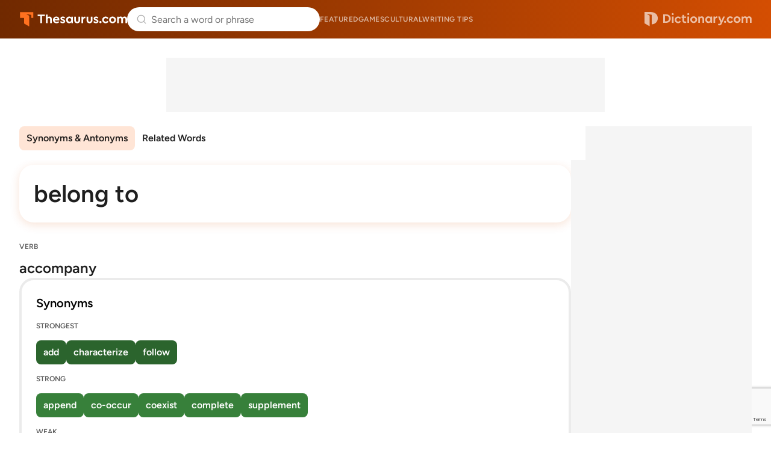

--- FILE ---
content_type: text/html; charset=utf-8
request_url: https://www.google.com/recaptcha/api2/anchor?ar=1&k=6Lf7JnQrAAAAAPHGrpyhBScGaodHXsKHUOnRDX5a&co=aHR0cHM6Ly93d3cudGhlc2F1cnVzLmNvbTo0NDM.&hl=en&v=PoyoqOPhxBO7pBk68S4YbpHZ&size=invisible&anchor-ms=20000&execute-ms=30000&cb=hbl5mshlsdx
body_size: 49878
content:
<!DOCTYPE HTML><html dir="ltr" lang="en"><head><meta http-equiv="Content-Type" content="text/html; charset=UTF-8">
<meta http-equiv="X-UA-Compatible" content="IE=edge">
<title>reCAPTCHA</title>
<style type="text/css">
/* cyrillic-ext */
@font-face {
  font-family: 'Roboto';
  font-style: normal;
  font-weight: 400;
  font-stretch: 100%;
  src: url(//fonts.gstatic.com/s/roboto/v48/KFO7CnqEu92Fr1ME7kSn66aGLdTylUAMa3GUBHMdazTgWw.woff2) format('woff2');
  unicode-range: U+0460-052F, U+1C80-1C8A, U+20B4, U+2DE0-2DFF, U+A640-A69F, U+FE2E-FE2F;
}
/* cyrillic */
@font-face {
  font-family: 'Roboto';
  font-style: normal;
  font-weight: 400;
  font-stretch: 100%;
  src: url(//fonts.gstatic.com/s/roboto/v48/KFO7CnqEu92Fr1ME7kSn66aGLdTylUAMa3iUBHMdazTgWw.woff2) format('woff2');
  unicode-range: U+0301, U+0400-045F, U+0490-0491, U+04B0-04B1, U+2116;
}
/* greek-ext */
@font-face {
  font-family: 'Roboto';
  font-style: normal;
  font-weight: 400;
  font-stretch: 100%;
  src: url(//fonts.gstatic.com/s/roboto/v48/KFO7CnqEu92Fr1ME7kSn66aGLdTylUAMa3CUBHMdazTgWw.woff2) format('woff2');
  unicode-range: U+1F00-1FFF;
}
/* greek */
@font-face {
  font-family: 'Roboto';
  font-style: normal;
  font-weight: 400;
  font-stretch: 100%;
  src: url(//fonts.gstatic.com/s/roboto/v48/KFO7CnqEu92Fr1ME7kSn66aGLdTylUAMa3-UBHMdazTgWw.woff2) format('woff2');
  unicode-range: U+0370-0377, U+037A-037F, U+0384-038A, U+038C, U+038E-03A1, U+03A3-03FF;
}
/* math */
@font-face {
  font-family: 'Roboto';
  font-style: normal;
  font-weight: 400;
  font-stretch: 100%;
  src: url(//fonts.gstatic.com/s/roboto/v48/KFO7CnqEu92Fr1ME7kSn66aGLdTylUAMawCUBHMdazTgWw.woff2) format('woff2');
  unicode-range: U+0302-0303, U+0305, U+0307-0308, U+0310, U+0312, U+0315, U+031A, U+0326-0327, U+032C, U+032F-0330, U+0332-0333, U+0338, U+033A, U+0346, U+034D, U+0391-03A1, U+03A3-03A9, U+03B1-03C9, U+03D1, U+03D5-03D6, U+03F0-03F1, U+03F4-03F5, U+2016-2017, U+2034-2038, U+203C, U+2040, U+2043, U+2047, U+2050, U+2057, U+205F, U+2070-2071, U+2074-208E, U+2090-209C, U+20D0-20DC, U+20E1, U+20E5-20EF, U+2100-2112, U+2114-2115, U+2117-2121, U+2123-214F, U+2190, U+2192, U+2194-21AE, U+21B0-21E5, U+21F1-21F2, U+21F4-2211, U+2213-2214, U+2216-22FF, U+2308-230B, U+2310, U+2319, U+231C-2321, U+2336-237A, U+237C, U+2395, U+239B-23B7, U+23D0, U+23DC-23E1, U+2474-2475, U+25AF, U+25B3, U+25B7, U+25BD, U+25C1, U+25CA, U+25CC, U+25FB, U+266D-266F, U+27C0-27FF, U+2900-2AFF, U+2B0E-2B11, U+2B30-2B4C, U+2BFE, U+3030, U+FF5B, U+FF5D, U+1D400-1D7FF, U+1EE00-1EEFF;
}
/* symbols */
@font-face {
  font-family: 'Roboto';
  font-style: normal;
  font-weight: 400;
  font-stretch: 100%;
  src: url(//fonts.gstatic.com/s/roboto/v48/KFO7CnqEu92Fr1ME7kSn66aGLdTylUAMaxKUBHMdazTgWw.woff2) format('woff2');
  unicode-range: U+0001-000C, U+000E-001F, U+007F-009F, U+20DD-20E0, U+20E2-20E4, U+2150-218F, U+2190, U+2192, U+2194-2199, U+21AF, U+21E6-21F0, U+21F3, U+2218-2219, U+2299, U+22C4-22C6, U+2300-243F, U+2440-244A, U+2460-24FF, U+25A0-27BF, U+2800-28FF, U+2921-2922, U+2981, U+29BF, U+29EB, U+2B00-2BFF, U+4DC0-4DFF, U+FFF9-FFFB, U+10140-1018E, U+10190-1019C, U+101A0, U+101D0-101FD, U+102E0-102FB, U+10E60-10E7E, U+1D2C0-1D2D3, U+1D2E0-1D37F, U+1F000-1F0FF, U+1F100-1F1AD, U+1F1E6-1F1FF, U+1F30D-1F30F, U+1F315, U+1F31C, U+1F31E, U+1F320-1F32C, U+1F336, U+1F378, U+1F37D, U+1F382, U+1F393-1F39F, U+1F3A7-1F3A8, U+1F3AC-1F3AF, U+1F3C2, U+1F3C4-1F3C6, U+1F3CA-1F3CE, U+1F3D4-1F3E0, U+1F3ED, U+1F3F1-1F3F3, U+1F3F5-1F3F7, U+1F408, U+1F415, U+1F41F, U+1F426, U+1F43F, U+1F441-1F442, U+1F444, U+1F446-1F449, U+1F44C-1F44E, U+1F453, U+1F46A, U+1F47D, U+1F4A3, U+1F4B0, U+1F4B3, U+1F4B9, U+1F4BB, U+1F4BF, U+1F4C8-1F4CB, U+1F4D6, U+1F4DA, U+1F4DF, U+1F4E3-1F4E6, U+1F4EA-1F4ED, U+1F4F7, U+1F4F9-1F4FB, U+1F4FD-1F4FE, U+1F503, U+1F507-1F50B, U+1F50D, U+1F512-1F513, U+1F53E-1F54A, U+1F54F-1F5FA, U+1F610, U+1F650-1F67F, U+1F687, U+1F68D, U+1F691, U+1F694, U+1F698, U+1F6AD, U+1F6B2, U+1F6B9-1F6BA, U+1F6BC, U+1F6C6-1F6CF, U+1F6D3-1F6D7, U+1F6E0-1F6EA, U+1F6F0-1F6F3, U+1F6F7-1F6FC, U+1F700-1F7FF, U+1F800-1F80B, U+1F810-1F847, U+1F850-1F859, U+1F860-1F887, U+1F890-1F8AD, U+1F8B0-1F8BB, U+1F8C0-1F8C1, U+1F900-1F90B, U+1F93B, U+1F946, U+1F984, U+1F996, U+1F9E9, U+1FA00-1FA6F, U+1FA70-1FA7C, U+1FA80-1FA89, U+1FA8F-1FAC6, U+1FACE-1FADC, U+1FADF-1FAE9, U+1FAF0-1FAF8, U+1FB00-1FBFF;
}
/* vietnamese */
@font-face {
  font-family: 'Roboto';
  font-style: normal;
  font-weight: 400;
  font-stretch: 100%;
  src: url(//fonts.gstatic.com/s/roboto/v48/KFO7CnqEu92Fr1ME7kSn66aGLdTylUAMa3OUBHMdazTgWw.woff2) format('woff2');
  unicode-range: U+0102-0103, U+0110-0111, U+0128-0129, U+0168-0169, U+01A0-01A1, U+01AF-01B0, U+0300-0301, U+0303-0304, U+0308-0309, U+0323, U+0329, U+1EA0-1EF9, U+20AB;
}
/* latin-ext */
@font-face {
  font-family: 'Roboto';
  font-style: normal;
  font-weight: 400;
  font-stretch: 100%;
  src: url(//fonts.gstatic.com/s/roboto/v48/KFO7CnqEu92Fr1ME7kSn66aGLdTylUAMa3KUBHMdazTgWw.woff2) format('woff2');
  unicode-range: U+0100-02BA, U+02BD-02C5, U+02C7-02CC, U+02CE-02D7, U+02DD-02FF, U+0304, U+0308, U+0329, U+1D00-1DBF, U+1E00-1E9F, U+1EF2-1EFF, U+2020, U+20A0-20AB, U+20AD-20C0, U+2113, U+2C60-2C7F, U+A720-A7FF;
}
/* latin */
@font-face {
  font-family: 'Roboto';
  font-style: normal;
  font-weight: 400;
  font-stretch: 100%;
  src: url(//fonts.gstatic.com/s/roboto/v48/KFO7CnqEu92Fr1ME7kSn66aGLdTylUAMa3yUBHMdazQ.woff2) format('woff2');
  unicode-range: U+0000-00FF, U+0131, U+0152-0153, U+02BB-02BC, U+02C6, U+02DA, U+02DC, U+0304, U+0308, U+0329, U+2000-206F, U+20AC, U+2122, U+2191, U+2193, U+2212, U+2215, U+FEFF, U+FFFD;
}
/* cyrillic-ext */
@font-face {
  font-family: 'Roboto';
  font-style: normal;
  font-weight: 500;
  font-stretch: 100%;
  src: url(//fonts.gstatic.com/s/roboto/v48/KFO7CnqEu92Fr1ME7kSn66aGLdTylUAMa3GUBHMdazTgWw.woff2) format('woff2');
  unicode-range: U+0460-052F, U+1C80-1C8A, U+20B4, U+2DE0-2DFF, U+A640-A69F, U+FE2E-FE2F;
}
/* cyrillic */
@font-face {
  font-family: 'Roboto';
  font-style: normal;
  font-weight: 500;
  font-stretch: 100%;
  src: url(//fonts.gstatic.com/s/roboto/v48/KFO7CnqEu92Fr1ME7kSn66aGLdTylUAMa3iUBHMdazTgWw.woff2) format('woff2');
  unicode-range: U+0301, U+0400-045F, U+0490-0491, U+04B0-04B1, U+2116;
}
/* greek-ext */
@font-face {
  font-family: 'Roboto';
  font-style: normal;
  font-weight: 500;
  font-stretch: 100%;
  src: url(//fonts.gstatic.com/s/roboto/v48/KFO7CnqEu92Fr1ME7kSn66aGLdTylUAMa3CUBHMdazTgWw.woff2) format('woff2');
  unicode-range: U+1F00-1FFF;
}
/* greek */
@font-face {
  font-family: 'Roboto';
  font-style: normal;
  font-weight: 500;
  font-stretch: 100%;
  src: url(//fonts.gstatic.com/s/roboto/v48/KFO7CnqEu92Fr1ME7kSn66aGLdTylUAMa3-UBHMdazTgWw.woff2) format('woff2');
  unicode-range: U+0370-0377, U+037A-037F, U+0384-038A, U+038C, U+038E-03A1, U+03A3-03FF;
}
/* math */
@font-face {
  font-family: 'Roboto';
  font-style: normal;
  font-weight: 500;
  font-stretch: 100%;
  src: url(//fonts.gstatic.com/s/roboto/v48/KFO7CnqEu92Fr1ME7kSn66aGLdTylUAMawCUBHMdazTgWw.woff2) format('woff2');
  unicode-range: U+0302-0303, U+0305, U+0307-0308, U+0310, U+0312, U+0315, U+031A, U+0326-0327, U+032C, U+032F-0330, U+0332-0333, U+0338, U+033A, U+0346, U+034D, U+0391-03A1, U+03A3-03A9, U+03B1-03C9, U+03D1, U+03D5-03D6, U+03F0-03F1, U+03F4-03F5, U+2016-2017, U+2034-2038, U+203C, U+2040, U+2043, U+2047, U+2050, U+2057, U+205F, U+2070-2071, U+2074-208E, U+2090-209C, U+20D0-20DC, U+20E1, U+20E5-20EF, U+2100-2112, U+2114-2115, U+2117-2121, U+2123-214F, U+2190, U+2192, U+2194-21AE, U+21B0-21E5, U+21F1-21F2, U+21F4-2211, U+2213-2214, U+2216-22FF, U+2308-230B, U+2310, U+2319, U+231C-2321, U+2336-237A, U+237C, U+2395, U+239B-23B7, U+23D0, U+23DC-23E1, U+2474-2475, U+25AF, U+25B3, U+25B7, U+25BD, U+25C1, U+25CA, U+25CC, U+25FB, U+266D-266F, U+27C0-27FF, U+2900-2AFF, U+2B0E-2B11, U+2B30-2B4C, U+2BFE, U+3030, U+FF5B, U+FF5D, U+1D400-1D7FF, U+1EE00-1EEFF;
}
/* symbols */
@font-face {
  font-family: 'Roboto';
  font-style: normal;
  font-weight: 500;
  font-stretch: 100%;
  src: url(//fonts.gstatic.com/s/roboto/v48/KFO7CnqEu92Fr1ME7kSn66aGLdTylUAMaxKUBHMdazTgWw.woff2) format('woff2');
  unicode-range: U+0001-000C, U+000E-001F, U+007F-009F, U+20DD-20E0, U+20E2-20E4, U+2150-218F, U+2190, U+2192, U+2194-2199, U+21AF, U+21E6-21F0, U+21F3, U+2218-2219, U+2299, U+22C4-22C6, U+2300-243F, U+2440-244A, U+2460-24FF, U+25A0-27BF, U+2800-28FF, U+2921-2922, U+2981, U+29BF, U+29EB, U+2B00-2BFF, U+4DC0-4DFF, U+FFF9-FFFB, U+10140-1018E, U+10190-1019C, U+101A0, U+101D0-101FD, U+102E0-102FB, U+10E60-10E7E, U+1D2C0-1D2D3, U+1D2E0-1D37F, U+1F000-1F0FF, U+1F100-1F1AD, U+1F1E6-1F1FF, U+1F30D-1F30F, U+1F315, U+1F31C, U+1F31E, U+1F320-1F32C, U+1F336, U+1F378, U+1F37D, U+1F382, U+1F393-1F39F, U+1F3A7-1F3A8, U+1F3AC-1F3AF, U+1F3C2, U+1F3C4-1F3C6, U+1F3CA-1F3CE, U+1F3D4-1F3E0, U+1F3ED, U+1F3F1-1F3F3, U+1F3F5-1F3F7, U+1F408, U+1F415, U+1F41F, U+1F426, U+1F43F, U+1F441-1F442, U+1F444, U+1F446-1F449, U+1F44C-1F44E, U+1F453, U+1F46A, U+1F47D, U+1F4A3, U+1F4B0, U+1F4B3, U+1F4B9, U+1F4BB, U+1F4BF, U+1F4C8-1F4CB, U+1F4D6, U+1F4DA, U+1F4DF, U+1F4E3-1F4E6, U+1F4EA-1F4ED, U+1F4F7, U+1F4F9-1F4FB, U+1F4FD-1F4FE, U+1F503, U+1F507-1F50B, U+1F50D, U+1F512-1F513, U+1F53E-1F54A, U+1F54F-1F5FA, U+1F610, U+1F650-1F67F, U+1F687, U+1F68D, U+1F691, U+1F694, U+1F698, U+1F6AD, U+1F6B2, U+1F6B9-1F6BA, U+1F6BC, U+1F6C6-1F6CF, U+1F6D3-1F6D7, U+1F6E0-1F6EA, U+1F6F0-1F6F3, U+1F6F7-1F6FC, U+1F700-1F7FF, U+1F800-1F80B, U+1F810-1F847, U+1F850-1F859, U+1F860-1F887, U+1F890-1F8AD, U+1F8B0-1F8BB, U+1F8C0-1F8C1, U+1F900-1F90B, U+1F93B, U+1F946, U+1F984, U+1F996, U+1F9E9, U+1FA00-1FA6F, U+1FA70-1FA7C, U+1FA80-1FA89, U+1FA8F-1FAC6, U+1FACE-1FADC, U+1FADF-1FAE9, U+1FAF0-1FAF8, U+1FB00-1FBFF;
}
/* vietnamese */
@font-face {
  font-family: 'Roboto';
  font-style: normal;
  font-weight: 500;
  font-stretch: 100%;
  src: url(//fonts.gstatic.com/s/roboto/v48/KFO7CnqEu92Fr1ME7kSn66aGLdTylUAMa3OUBHMdazTgWw.woff2) format('woff2');
  unicode-range: U+0102-0103, U+0110-0111, U+0128-0129, U+0168-0169, U+01A0-01A1, U+01AF-01B0, U+0300-0301, U+0303-0304, U+0308-0309, U+0323, U+0329, U+1EA0-1EF9, U+20AB;
}
/* latin-ext */
@font-face {
  font-family: 'Roboto';
  font-style: normal;
  font-weight: 500;
  font-stretch: 100%;
  src: url(//fonts.gstatic.com/s/roboto/v48/KFO7CnqEu92Fr1ME7kSn66aGLdTylUAMa3KUBHMdazTgWw.woff2) format('woff2');
  unicode-range: U+0100-02BA, U+02BD-02C5, U+02C7-02CC, U+02CE-02D7, U+02DD-02FF, U+0304, U+0308, U+0329, U+1D00-1DBF, U+1E00-1E9F, U+1EF2-1EFF, U+2020, U+20A0-20AB, U+20AD-20C0, U+2113, U+2C60-2C7F, U+A720-A7FF;
}
/* latin */
@font-face {
  font-family: 'Roboto';
  font-style: normal;
  font-weight: 500;
  font-stretch: 100%;
  src: url(//fonts.gstatic.com/s/roboto/v48/KFO7CnqEu92Fr1ME7kSn66aGLdTylUAMa3yUBHMdazQ.woff2) format('woff2');
  unicode-range: U+0000-00FF, U+0131, U+0152-0153, U+02BB-02BC, U+02C6, U+02DA, U+02DC, U+0304, U+0308, U+0329, U+2000-206F, U+20AC, U+2122, U+2191, U+2193, U+2212, U+2215, U+FEFF, U+FFFD;
}
/* cyrillic-ext */
@font-face {
  font-family: 'Roboto';
  font-style: normal;
  font-weight: 900;
  font-stretch: 100%;
  src: url(//fonts.gstatic.com/s/roboto/v48/KFO7CnqEu92Fr1ME7kSn66aGLdTylUAMa3GUBHMdazTgWw.woff2) format('woff2');
  unicode-range: U+0460-052F, U+1C80-1C8A, U+20B4, U+2DE0-2DFF, U+A640-A69F, U+FE2E-FE2F;
}
/* cyrillic */
@font-face {
  font-family: 'Roboto';
  font-style: normal;
  font-weight: 900;
  font-stretch: 100%;
  src: url(//fonts.gstatic.com/s/roboto/v48/KFO7CnqEu92Fr1ME7kSn66aGLdTylUAMa3iUBHMdazTgWw.woff2) format('woff2');
  unicode-range: U+0301, U+0400-045F, U+0490-0491, U+04B0-04B1, U+2116;
}
/* greek-ext */
@font-face {
  font-family: 'Roboto';
  font-style: normal;
  font-weight: 900;
  font-stretch: 100%;
  src: url(//fonts.gstatic.com/s/roboto/v48/KFO7CnqEu92Fr1ME7kSn66aGLdTylUAMa3CUBHMdazTgWw.woff2) format('woff2');
  unicode-range: U+1F00-1FFF;
}
/* greek */
@font-face {
  font-family: 'Roboto';
  font-style: normal;
  font-weight: 900;
  font-stretch: 100%;
  src: url(//fonts.gstatic.com/s/roboto/v48/KFO7CnqEu92Fr1ME7kSn66aGLdTylUAMa3-UBHMdazTgWw.woff2) format('woff2');
  unicode-range: U+0370-0377, U+037A-037F, U+0384-038A, U+038C, U+038E-03A1, U+03A3-03FF;
}
/* math */
@font-face {
  font-family: 'Roboto';
  font-style: normal;
  font-weight: 900;
  font-stretch: 100%;
  src: url(//fonts.gstatic.com/s/roboto/v48/KFO7CnqEu92Fr1ME7kSn66aGLdTylUAMawCUBHMdazTgWw.woff2) format('woff2');
  unicode-range: U+0302-0303, U+0305, U+0307-0308, U+0310, U+0312, U+0315, U+031A, U+0326-0327, U+032C, U+032F-0330, U+0332-0333, U+0338, U+033A, U+0346, U+034D, U+0391-03A1, U+03A3-03A9, U+03B1-03C9, U+03D1, U+03D5-03D6, U+03F0-03F1, U+03F4-03F5, U+2016-2017, U+2034-2038, U+203C, U+2040, U+2043, U+2047, U+2050, U+2057, U+205F, U+2070-2071, U+2074-208E, U+2090-209C, U+20D0-20DC, U+20E1, U+20E5-20EF, U+2100-2112, U+2114-2115, U+2117-2121, U+2123-214F, U+2190, U+2192, U+2194-21AE, U+21B0-21E5, U+21F1-21F2, U+21F4-2211, U+2213-2214, U+2216-22FF, U+2308-230B, U+2310, U+2319, U+231C-2321, U+2336-237A, U+237C, U+2395, U+239B-23B7, U+23D0, U+23DC-23E1, U+2474-2475, U+25AF, U+25B3, U+25B7, U+25BD, U+25C1, U+25CA, U+25CC, U+25FB, U+266D-266F, U+27C0-27FF, U+2900-2AFF, U+2B0E-2B11, U+2B30-2B4C, U+2BFE, U+3030, U+FF5B, U+FF5D, U+1D400-1D7FF, U+1EE00-1EEFF;
}
/* symbols */
@font-face {
  font-family: 'Roboto';
  font-style: normal;
  font-weight: 900;
  font-stretch: 100%;
  src: url(//fonts.gstatic.com/s/roboto/v48/KFO7CnqEu92Fr1ME7kSn66aGLdTylUAMaxKUBHMdazTgWw.woff2) format('woff2');
  unicode-range: U+0001-000C, U+000E-001F, U+007F-009F, U+20DD-20E0, U+20E2-20E4, U+2150-218F, U+2190, U+2192, U+2194-2199, U+21AF, U+21E6-21F0, U+21F3, U+2218-2219, U+2299, U+22C4-22C6, U+2300-243F, U+2440-244A, U+2460-24FF, U+25A0-27BF, U+2800-28FF, U+2921-2922, U+2981, U+29BF, U+29EB, U+2B00-2BFF, U+4DC0-4DFF, U+FFF9-FFFB, U+10140-1018E, U+10190-1019C, U+101A0, U+101D0-101FD, U+102E0-102FB, U+10E60-10E7E, U+1D2C0-1D2D3, U+1D2E0-1D37F, U+1F000-1F0FF, U+1F100-1F1AD, U+1F1E6-1F1FF, U+1F30D-1F30F, U+1F315, U+1F31C, U+1F31E, U+1F320-1F32C, U+1F336, U+1F378, U+1F37D, U+1F382, U+1F393-1F39F, U+1F3A7-1F3A8, U+1F3AC-1F3AF, U+1F3C2, U+1F3C4-1F3C6, U+1F3CA-1F3CE, U+1F3D4-1F3E0, U+1F3ED, U+1F3F1-1F3F3, U+1F3F5-1F3F7, U+1F408, U+1F415, U+1F41F, U+1F426, U+1F43F, U+1F441-1F442, U+1F444, U+1F446-1F449, U+1F44C-1F44E, U+1F453, U+1F46A, U+1F47D, U+1F4A3, U+1F4B0, U+1F4B3, U+1F4B9, U+1F4BB, U+1F4BF, U+1F4C8-1F4CB, U+1F4D6, U+1F4DA, U+1F4DF, U+1F4E3-1F4E6, U+1F4EA-1F4ED, U+1F4F7, U+1F4F9-1F4FB, U+1F4FD-1F4FE, U+1F503, U+1F507-1F50B, U+1F50D, U+1F512-1F513, U+1F53E-1F54A, U+1F54F-1F5FA, U+1F610, U+1F650-1F67F, U+1F687, U+1F68D, U+1F691, U+1F694, U+1F698, U+1F6AD, U+1F6B2, U+1F6B9-1F6BA, U+1F6BC, U+1F6C6-1F6CF, U+1F6D3-1F6D7, U+1F6E0-1F6EA, U+1F6F0-1F6F3, U+1F6F7-1F6FC, U+1F700-1F7FF, U+1F800-1F80B, U+1F810-1F847, U+1F850-1F859, U+1F860-1F887, U+1F890-1F8AD, U+1F8B0-1F8BB, U+1F8C0-1F8C1, U+1F900-1F90B, U+1F93B, U+1F946, U+1F984, U+1F996, U+1F9E9, U+1FA00-1FA6F, U+1FA70-1FA7C, U+1FA80-1FA89, U+1FA8F-1FAC6, U+1FACE-1FADC, U+1FADF-1FAE9, U+1FAF0-1FAF8, U+1FB00-1FBFF;
}
/* vietnamese */
@font-face {
  font-family: 'Roboto';
  font-style: normal;
  font-weight: 900;
  font-stretch: 100%;
  src: url(//fonts.gstatic.com/s/roboto/v48/KFO7CnqEu92Fr1ME7kSn66aGLdTylUAMa3OUBHMdazTgWw.woff2) format('woff2');
  unicode-range: U+0102-0103, U+0110-0111, U+0128-0129, U+0168-0169, U+01A0-01A1, U+01AF-01B0, U+0300-0301, U+0303-0304, U+0308-0309, U+0323, U+0329, U+1EA0-1EF9, U+20AB;
}
/* latin-ext */
@font-face {
  font-family: 'Roboto';
  font-style: normal;
  font-weight: 900;
  font-stretch: 100%;
  src: url(//fonts.gstatic.com/s/roboto/v48/KFO7CnqEu92Fr1ME7kSn66aGLdTylUAMa3KUBHMdazTgWw.woff2) format('woff2');
  unicode-range: U+0100-02BA, U+02BD-02C5, U+02C7-02CC, U+02CE-02D7, U+02DD-02FF, U+0304, U+0308, U+0329, U+1D00-1DBF, U+1E00-1E9F, U+1EF2-1EFF, U+2020, U+20A0-20AB, U+20AD-20C0, U+2113, U+2C60-2C7F, U+A720-A7FF;
}
/* latin */
@font-face {
  font-family: 'Roboto';
  font-style: normal;
  font-weight: 900;
  font-stretch: 100%;
  src: url(//fonts.gstatic.com/s/roboto/v48/KFO7CnqEu92Fr1ME7kSn66aGLdTylUAMa3yUBHMdazQ.woff2) format('woff2');
  unicode-range: U+0000-00FF, U+0131, U+0152-0153, U+02BB-02BC, U+02C6, U+02DA, U+02DC, U+0304, U+0308, U+0329, U+2000-206F, U+20AC, U+2122, U+2191, U+2193, U+2212, U+2215, U+FEFF, U+FFFD;
}

</style>
<link rel="stylesheet" type="text/css" href="https://www.gstatic.com/recaptcha/releases/PoyoqOPhxBO7pBk68S4YbpHZ/styles__ltr.css">
<script nonce="yscJTQ9mlVADtl02I2rXKQ" type="text/javascript">window['__recaptcha_api'] = 'https://www.google.com/recaptcha/api2/';</script>
<script type="text/javascript" src="https://www.gstatic.com/recaptcha/releases/PoyoqOPhxBO7pBk68S4YbpHZ/recaptcha__en.js" nonce="yscJTQ9mlVADtl02I2rXKQ">
      
    </script></head>
<body><div id="rc-anchor-alert" class="rc-anchor-alert"></div>
<input type="hidden" id="recaptcha-token" value="[base64]">
<script type="text/javascript" nonce="yscJTQ9mlVADtl02I2rXKQ">
      recaptcha.anchor.Main.init("[\x22ainput\x22,[\x22bgdata\x22,\x22\x22,\[base64]/[base64]/bmV3IFpbdF0obVswXSk6Sz09Mj9uZXcgWlt0XShtWzBdLG1bMV0pOks9PTM/bmV3IFpbdF0obVswXSxtWzFdLG1bMl0pOks9PTQ/[base64]/[base64]/[base64]/[base64]/[base64]/[base64]/[base64]/[base64]/[base64]/[base64]/[base64]/[base64]/[base64]/[base64]\\u003d\\u003d\x22,\[base64]\\u003d\x22,\x22w4Y5wrfCtlHCksKlGMO5w53DrSQewqFYwohdwqlCwrLDm1zDv3rCgk9Pw6zChMOhwpnDmWzCgMOlw7XDmEHCjRLCmx3DksOLfVjDnhLDr8O+wo/ClcKDIMK1S8KcDsODEcO4w7DCmcOYwoDClF4tDgAdQmJcasKLI8Ojw6rDo8O9woRfwqPDiWwpNcKpSzJHKsOFTkZ2w4ItwqEQMsKMdMO+IMKHesO0I8K+w58yeG/DvcOQw6E/b8Kmwo11w53CsX/CpMObw7TCk8K1w57DtcOvw6YYwrZWZcO+wrldaB3DmcOBOMKGwp8IwqbCpH/[base64]/CoQMqUsKGI8OjQcK2w7/DmEp0GG/CksOlwr4ew6Ypwp3CncKCwpVGVUgmDsKvZMKGwrR6w55Owo0aVMKiwphaw6tYwrYJw7vDrcO0NcO/UDJCw5zCp8KsI8O2LyrCg8O8w6nDlsKMwqQmZ8KzworCrirDjMKpw5/DksOcX8OewqbCmMO4EsKjwqXDp8OzeMO+wqliKMK6worCgcOhQcOCBcORBjPDp0sAw45+w4jCk8KYF8Kww4PDqVhLwqrCosK5wp1NeDvCtcOubcK4wpnCpmnCvzo/[base64]/w4dhw4oCwrvDmsKfw6AXLD83QsKfw54ow7/ClAMpwr44Q8OYw5UYwqwgPMOUWcK7w6bDoMKWSsKmwrABw7TDu8K9MiYzL8K5FRLCj8O8wo1lw55FwqoOwq7DrsODQcKXw5DCtMKhwq0xVXTDkcKNw7/Cu8KMFBFGw7DDocK3LUHCrMOswqzDvcOpw6XCqMOuw40fw4XClcKCRMOqf8OSPh3DiV3CucKPXiHCu8OywpPDo8OkL1MTDVAew7tAwrpVw4J2wqpLBHXCoHDDngfCjn0jZMO/DCgBwp81wpPDrzLCt8O4wp1MUsK3dgjDgxfCvMKiS1zCiHHCqxUKV8OMVnAcWFzDtcOhw58awpMLScO6w63ConnDisO8w6wxwqnCjWjDphkeRgzChl0uTMKtBsKSO8OGV8O6JcOTR17DpMKoBsOcw4HDnMKHDMKzw7dQBm3Cs0zDin/CucOsw456E2fCnTHCqHZRwrpww59mw4MERnpWwpodF8KIw7t1wpB8J0/Cn8O6w7nDrsO8wqEndh7DskIdFcOCb8Obw7dQwpHCgMOVCcOvw7/DsSfDsTLCmmTCkWTDi8K8LFfDjShZPCvCusK3wovDs8KXworCssO4w53DvTdJQhIRwrXDjTxGcl4gF2AxecO4wo/[base64]/w5bDlntCw5ZNLMOUw7vClkYvw4DDpcKEw59AwrjDo3TDhn7DtmjCkcOOwo/DvD/Ds8KzfcO2bHXDrMO4YcOqC21wTMKgWcOlw6/DjcK7U8K7wrTDqcKHBcOcwrYkwpzCjMKKw489SmbCksOpwpZWfMOoIEbDkcOSUR/[base64]/CmsOfN07CkxA8bz8Xwq10NcKsfjcYw40fw73DqMOtIsOCTsOiOCjDk8KuOgPCqcKsf0U2AMOYwo7Dpz3Dr2A6PMKtPWzCvcKLVTE+Y8Ofw6vDnMOWHV5PwrzDtyHDmcKjwr/Ch8OSw4IfwoPCnCAIw59/wqRCw68TegzCr8KzwpocwpRRImsNw5obMcOkw4HDnQ1JEcO1e8KpJ8KQw6/[base64]/[base64]/Ci8KWVsK9Qm3DgAkqwoLDmRTCmQB9woLCq8KVVcKWKifDmsK0wrUqccODw5HCl3MUwpcKYMKVZsOEwqPDgMOyLMOZwrJ4M8KYPMObHzVXwovDrQ3DpwbDmx3CvlfCigpIeFEgUnt0wr/DusO9wr1lC8K1YMKXwqfDsnHCusKSwrIrAsKaWnpVw7wJw7orHsO0fA09w5QQDcKvZ8OVXAvCrENmEsOFfWHDqhVMPcOqSMObwolQPsO4UMK4TMOfw4Y/fAkeVDzChFHCkhfCt31nL3XDvMKLwrPCp8KFYh3Cn2PCiMOOw6PCtw/CmcOfwosgfAHCgwlGHXTCksKiSkpyw5TCqsKBTm1zSsKJaEPDmMOMbG7DqcOjw5B1LEF7OsOQecK9NA0tH0DDnDrCvi8Mw4nDrMK+wrZgcy3CgkhwP8K7w6/CrzrCjVLCpMKhLcK3wpY5Q8KhfW8Iw4d5AsKdCgJkwqzDmkYbVl1yw7zDi2cmw54bw6ARelI/[base64]/DvApQwo8cKMKrBHd0w5nDmVPClcOLwrM5TMOnwoHClSouw5trDcKiDBTDg1DDsE8aSxnCtcOCw5jDlT4CR3oTO8KBwr0qwrBKw7rDqXcFGgHClCzDh8KQWg/CtMOtwrp3wog3wpQYwqtpcsK4O0BzccK/wqrCikw2w77DqsO0wpE1dcKbCMKRw4IDwonDlw/Ck8KCwoPCmsOSwr9Hw57DtMKjYERJw7PCo8OAw6YMQcKPFC8dwpl7UmjCk8OVw6haAcK5eAYMw7/CiSo/dTJDXcOjwqHDjVtmw4EteMK/[base64]/[base64]/DjMO9wq7CpMOaFMOUY8K5EsOow43Cq0HDmloHw4jCpGwXEAksw6M/dU56wqLCtmfCqsKpScOSKMOhWcO9w7bCo8O7OMKswr3DoMKJO8Kyw57Dh8OYKzrDrnbDkFvDt0laLThHwpPCqXbCq8OPw5nCsMOrwqZYNcKIw6pHKDJTwplyw4ZcwpjDsUdUwq7CphEpNcOkwozDvcKjSg/Cr8KnIsOsOsKPDgweVGXCgcK2d8Kmw5kAw63CpV4Fwrguwo7ClsKGRz5TVDIswoXDnz3Co1vCrl3Dr8OaPcKfwrHDnSjDjsODTU3Dv0dSw4Q+GsKAwpHDmMOvNcO0wpnCgsKoB3/[base64]/IMOtw4HDpjjCq8KleBMHCE3CocKjRCcTfEg4IcKOw6HDognClBXDmxZ2wqcpwr3Dpi3CrTllUcOrw7bCtGvDmcKeLxHCmyVywpDDs8Obwq1Jw6otV8ODwrHDiMOvCEp/TBPCvA0ZwowfwrBHOcKqw5TDj8O0w6ACw7wfXCI4T23Cp8KODj/DqsOIWcK5cznChsKRw4zCr8OtNMOOw4EDTxI3wrXDjcOqZHjCgsOUw5rCtcOywrgIH8OdZgAJelhSJsKfbcKxQ8KJWR7CiQDDpsKmw41YXT3CjcO2w4XDmRlfUcOFwqpew7MUw5Ifwr/[base64]/wpnCtAjCmn87w77DlRxFw7dJeT3Cq8Kkwp3DjmfClHLCkcKUw5ocw5I2w69Hwq8MwqfCgyk/DsOTT8Ogw6LCuT1uw6R5wqAYL8OiwpHCoBzDhMK/FsOSIMK8woPDiwrDt0x6woPDhsOTw5kDwoJrw5rCq8OfQBPDmQ99P1XDsBPCvQ/CkxlLI03ClMK+dyFGw5DDmmHDuMKVWMK5KFRaWcONdcOJw4zCvlDDkcOCHcOyw77DucKQw51AB0fCrcKtw59aw4fDnMORDsKFdcKNwojDlcOzwqMTZcOpZ8OFUMOBwoc9w555X3taXzPDlsK5VFrDmsOowo8/w6vDlcKvQkTDuQouwrHClF00CHNcJ8K5JMOGW09+wr7DjWpXwqnCmXV0NcKxcgrDlsO/wq0mwoV3wq4lw7DDhsKmwqDDpX3CqE1mwqxxbsOYQUDDs8O+PcOCKBXDjik+w6vCnUDCu8O/wqDCigNCPwTCusKCw7hBSsK1wqJHwp/DkjzDnxQOwpgmw7oiwrfDvShgwrYvD8KPYS9LSwPDsMO9Yh/ChsOHwqY9wot1wq7Co8Klw4doa8KOw6RfXBnDk8Ovw7AzwqB+asOwwpoCJcK5wr/[base64]/DmDjCpxsyw4IvH1LDscKzw5bDksO5KGnDsQbDnsKGw5nDhVdDWsKww5d1woPDgD7DisKAwr0ywpNubGvDgQwsXR/CmMOjRcOYQcKXw7fDig0oX8OKwoA2wqLCl2M/dsOzwrBhwr3DhcKGwqh+wr0DYC5Twpt3OVPCn8O8w5Apw7HCuQc+w7BHb39LRQrCmUBmw6XDsMKQbcKlLcOoSCTCksK1w6/DjsKZw41AwqBrYSfCphDCnRJZwq3DrWMqB1TDvVFBTx8qwpfDn8Osw59zw5vDlsOfNMOhQcK1DcKxOWhwwqXDgDfCsEvDoSLChEXCocKbBsOuRTUXHE1AHMKKw4kFw65SRcKBwo/DsnY/JQoGw7HCuxkKXB/Cjisdwo/Coh4YI8OkcMKvwr3Dv1VXwq8tw4HCuMKiworDuyJJwoBKw5xuwpjDoBx5w5cYHgUVwrY5TMOsw6fDtns/wrgeJsOcw5LCnsOTwrPDpn9WTiUBUkPDnMK7IhnCqS8gccKhPsKAwo1vwoPCkMO1LH1Of8Obc8OUTcODw4k2wonCp8OuAMKGdMOmw65sRyE0w5o5wqAwWDgHNA/[base64]/Dump9woUPX8OcFAMow7EKwrfDtcO9wop2SlN4w78UQ3LDscOhWS0XO1RFZFhhVR54wqVSwqbCog0bw6Inw608wpEsw5YQw686woxww7PDqQ/Clz9jw6vDiGFUEQI4WGMbwrlZMUchfkXCrMOdw6nDpFzDrk/Ck23CkVYeMVNJJ8OUwofDphJ4RMOrwqBdwqDDisKAw4UEwrYfAMOwZ8OpFiXCicOFw5ItEMKiw6ZIwqTCiBPDqMORARjCsFQ0PRHCoMOiP8K6w4cNwobDo8O2w6fCosKHBMOswrVQw67CmjfDtcOKwpfDj8K3wqxqwql8Z31vwrglMsK2SMO/[base64]/DlcOZeXTCosKudcKtwp/[base64]/w7pyw4XDmsK9wrnDhcKqf1vDrBLDtzHDuQ3DsMK0aGvDuk0pZsOsw5ovO8O5RMOew6VBw4TDoWzCjkYEw6rCj8O/w7YJRMKwKjcePcKWFkTCnB3DgMODWxcuZMOHaCEOwr9vbnTCnX80NzTCncOuwqwIaVTCpnLCrVPDpiQbw4lOw5XDtMKjwpvCuMKJw4DDuQ3Co8KZGQrChcO6OcO9wqs9EMKGTsONw5dow4Z4ND7CkQfClw0jN8OQHWbCgk/Dgl1fKBBew44Sw4B7wp4Rw43DvUTDicOXw4YmZcKTD2nCpC8lworDoMOUB2V/K8OeOcObSCrDh8OWDTw/[base64]/CjcKza8OwBMKFw6/[base64]/Dii/Cl3vDnsOVwofDjw3DtEdVw4UiHMKjbMOCw6jCpiDDmDXCvhrDvj0qH34NwrlHw5vCmwNuR8OqK8ORw7JMZiwPwr4DKFnDizfDi8Ouw6fDjsOMwpwLwo9yw5tfa8Okw7Ypwq3DgsKNw7ctw47CkcKqcMOCd8ODIMOkPzk9wpIaw7tmYMOdwq4IZy/DisKQBcKWeyjChcOxwpPDlDjCisK4w742wo87woF1w4vCmywnCsK6cltSL8Kkw6BSNBlBwr/CjQ7ClRlOw6HDhm/DiFLCtG9+w6d/woDDo2VJCjvDjSnCscOmw659w5c1AsKqw6bDslHDnMOVwqp3w5nCkMOlw4PCuALDj8Kowrs8YMO1YA/DtMORw6FTfH5bw6ouYcOSwprCjVLDqsOQw53Cv1LCnMODal7DjW/CpRnClzhvGMKxVMK3R8OOUcOEwoRqV8Orf0trw5lZNcKBw7LDsjs6GFlTf3Isw6rDkcOuw6U8TMKwDRs/[base64]/DhsKhw5DCk155XcOGF8O8FlTDtMOQaXvCjMOJannCv8OJR2HDuMKJJBzCjDjDlxjClCzDk3TDqjwvwrvCucO6SsK6w6MMwqd8woTCjMKQFXd9NiMdwrPDgsKZw5sowpXDpHnDmkR2J37Cg8OHew3DucKRI2/DtMKDclLDnzTDvMOLCCDCnwDDq8K6w5ldcsOPNlJkw7pWw4/Cg8KqwpJVBQcvw7zDgsKDP8OpwozDksO6w4NYwrNREUtdLi/CmcKheUjDucOFwoTCrGHCry3CocKiPMOdw5xYwq/[base64]/w4TDg8KEw78zcMOjwp3CvB1BZMO4EMOHAw8/w6NcWR3DoMKhfsK7w7sVTcKrfXzDhXTCjsOlwonCh8Okw6R9BMKDDMK9wpbDi8OBw7howoPCuw3Ct8Kow7wnYn4QDxwvw5TDt8K9csKdUsKFO2/CoQzDsMOVw60PwoRbCcKtTkhpw6/Ch8KhTlhcdWfCpcKfCz3Dt0pJJ8OUD8KFdT8Gw5nCk8O/wo/[base64]/DuQ3DojnDuMKBwqgoJ8OtwrDDiCzDhsOiEAHDpXMyaiJ1UsKcVsK0egDDhSYFw6wsOznDvcK2w7nCl8OEByUAw4XDm15VCQfCoMKlwrzCi8OMw5nCgsKpwqXDncK/[base64]/[base64]/Dq0JOJWgSw5tKEMOzwowTEcKDwo8BwoUIY8OcwoDDlSkCwr7DrkTDmcKzfnjCvcKcUsOzacKlwqrDocKUNkoCw7DDgCpNRsK5wrA4MCLDlhAYw4oVG2VQw5zCpGVWwovDgsOBT8KDwovCrg7DoVMNw5DCkyJfVRZWAhvDpGV7L8O8dBjCksOUwr9RSgNHwp8jwro/JlfCoMKnaXdoIWFbwqXCusO1NgjCp2XDtktBTMOFbMK4w4QrwrjChMKGw7zCnsOVw58wRcK0wq4TAsKNw7TDtWPCisOMwqbCsXBQwrPCtU/CqArCnMO0eDvDhm9HwqvCrBE+w53DnMKRw4DDvh3CpMOYwo18w4LDgxLCjcKRKg8Jw4vDgDrDicOxeMKRScKyMh7Cm253TsK4X8OHIk3Cl8Ouw45iBFPDvGIHXcOdw4nDr8KGE8OIZcOlL8KawrrCpAvDnAvDvMKIWMKtwo08wrPDvRF4X2XDjTHDr3N/VFtjwqHDmWbCqcK5NxvCp8O4QsKff8O/dj7CrMO5wrzDmcKnUAzCqE/Cr1wQw63DvsKWw7bCoMOiwpFiGVvCu8KSwrkuLsKIwr/Ckj3DmsK2w4fDqlB3YcOuwqMFV8KowqLCuFVdNmvCoFFlw4nCg8OLw5pfBynCiB4lw7/CoVRaP2bDgDpiScO1wo9dI8OgNTRfw53ClMKow53DjcK7w6LDv1XCisOtwpjDihHDtMKgw4rDncKgw40ASyDCgsKwwqLDqcKDCkwKH2XCjMOhw5QnLMOPZ8Ojwq1odsKiw5hBwrTCjsORw6rDrMKUwr/CuHvDqgPCp0HDgcO2W8KQb8Ozb8OgwpfDmMOQIVfCqF1FwpYIwrVCw5vCs8KZwql3wp3Cs1cJfmBjwo5sw4rCrTbDpVltwoXDozV2CU3DsGpYwq/Cvy/DlcOtZDthGcOZw7DCl8Kgw7AvacKDw47CuxnCsSjDnlVkwqUpRnQcw6xTw7QLw7YlMcKKSyTClsOsawHDiEjCrQrDosKaUSc0wqfCicOPTmTDssKxWcK3w6M9LsOpwrgfHF1AWAggwrbCucOzXcK0w6nDlsO3QsOGw7FCDMOZE1fCrEzDsC/[base64]/[base64]/Dt8KOE8O7MMOTwrNdNQjDjsKSXcO/VcKww7DDrsKXwpnDtk7Cml0YYcOiYnrCpMKewoYiwrXCgsOawozCgggKw6YfwqPCqV/DnCZWGS9nF8OTw53DlMO8CcKWPsO2TsOJZy1EUzRRGcK/woczRHbDgcO9wo7CgFcdw5/Cog5ABcKIZxbCisODw7HDtsK/CwVtTMKVNyfDqlELwpzDgsKUN8KMwo/[base64]/DkToBwp0DaMO+Qwodwqp0YDzCksK8wrw+w54rITfDv3g7woouwrTCsnPDscKow5tYGh3DrAvCisKiEcOHw7FWw7pLG8K2wqbCpg/DuDTDl8O6XMOBYnLDkDQoAMO1ZBUGw6LDqcOdfEDCrsONwoJ/Hx/Du8Kiw5bDvcOWw7xTEmbCmSbChsKLAGJWFcO+QMKhwo7DtMOvE38swpMBwpLChsOPV8KrX8Kiw7ErVx3DqkY+RcO+w6V6w4nDsMOrQMKYwqfDvyxbelLDscKewrzClQDDh8K7Q8OtNsOVYQ/DpsOJwqbDqsOMwoDDhMKhLirDiRxmwr9uM8OiMMO8YC3CuAYeezQqwrrCtnMgXkNERMKdXsOfwq4Aw4FOaMO2YyvDv2DCt8KuV17CgQhBA8OYwp7CtU3CpsKDw6w5Bz/CjMOBwqzDiHIQw7jDjH7DlsOIw7jClhjDvFjDssKaw41VI8OjBcKRw4JPXVzCtUsmLsOQwpwwwoHDr0DDjl/Dg8OZwprDvWbCgsKJw6LDq8KhY3hxC8Kjw5DCm8OFS2zDuk/CocOTd3zCtMO7esOLwqPDsl/DoMOvw6LCkwZjwoAvw7rClMOqwp3CqWpZUD/Dk1XDi8KgecK5BFceHygTWsKKwqVtwrjCj18Hw6hvwrpGb0x/w5RzRwHCkj/DuTx+w6pdw5zDv8K0WMKLMxkWwprCs8OPWSxGwroAw5RPfR7DtcOcw7MsbcOBwoTDkBpWGMOvwpLDgWR1wowoCMKFcFDCiW7Cs8Orw5YZw5fCgMKjw6HCkcK5bnrDlsKwwp4vGsO/w4jDhyEhwoQYER4kwoxnw7nDnsOXYS49w5M0w7bDnsOHGMKAw5V6w4IjG8KwwoUuwoHDhAxSPERgwpw6w4DDmcK6wq7Cqlx3wqxEw4vDilHDvMOlwpodasOtCzjClEEDbzXDisOIOMKJw6V/XGTCoRMRSsOnw6nCp8KPwqrDtcOEwpPCiMKsdQnCsMKtK8K0wqfCiR9KFMOfw4TDgcKuwqXCsmDCtMOoE3VfZcOCHcKdUDgwSMOhJVzCsMKrEToaw6UBdG55woLCosOLw4HDqsKfcDlYwqAtwpg4wp7DvyIswpIiwrjCucOPQMO3wo/CqAfCucO2DAUTIcOVw6jChHQDPSDDnlrDgi5Ow5PDtMKxfA7DlkYvSMOWwrDDsmnDs8OGwpdlwoNEJgAIAmZcw7bCgcKHwpRvOmXDhzXDkcOvw6DDu3XDrMOQBQfDjsKTBcKtFsK/w73Cl1fCncKXw6TDrA7DhcOawprCqsORwqoQw61tPcKoUgbCrsKew5rCrV/CvMOhw4fCpyNYEMODw7TDtSvDs37CrMKQM1HDgTjCrsOIZlHCmkMsdcKBwpDDoygIdhfCvcKkwqc0QEhvwp/[base64]/CsKpC8OYw61MMcKUwozDicKewqY9T0kjcmp+wpTDk1M9HMKDZWLDiMOBZ1nDii7DhcOYw7Q7w5rDrsOlwqgbQcKKw75ZwrXCu3vCjcO6wooVO8O0YwbCmsOQRBt4wrxKWnXCksKUw7TDmsOdwqgbfMKbPCUzw6wOwq82w6HDv39BHcOVw4jCvsODw7/CncORwq3CtRsewoDDlMOFwrBWBMK+wq1dw4nDqXfCs8K+wo7Cpls8w7FdwovClyLClcKgwohKecOMwr3Dl8OFVxrCkwNjwr/[base64]/ChDA3wqfDiC1MXm1Jw7XDusO5wokGKEjDocO2wosgUwd9wrUPw5dfYcKSLQ7ClMOXwo/[base64]/CmGM5w7PDgMKVwqwtEG3DhWrDssKxFHjDlMOSwrMCbMOYwpTDtmM1w78+w6TCvsO1w4kow7BnGk/CvBYow6x+wpTDnsKGNEHCizA5PGrDuMOmw4YQwqTCmgbDtcK0w5HCp8KAeld1wq0fw48GOMOxeMK3w47CrsOlworCvMOVw7gqW27Cln9gBG9kw6dWAMK1w5NTwqJuw5/[base64]/Dn8OowoHCgMOmwoXCq8O/F8KWw64sAMKIDjIga2nCosKSw5oEw4IowqAwR8OAw5LDlQNgwpk+eVt7wrRSwqkWXcKPdsO+wp7CkMOfw6IOw5HCrsOLw6nDqMO/[base64]/[base64]/CscKfw5LDnwDChMK/[base64]/CpsKMwrgrNsOxw47CtMKPw7phcmZ+EsOjwrF1w7VhfAw+bhjCqsK2MVzDkcOJw7UuCTDDlMKVwq3CuUrDiiHDp8KOWGPDqCxLaVjDt8KmwqXCrcKWOMOCDR0twr0+wrDDk8Oxw7XCu3AGIGY5XB9RwplPwroIw5YGcMORwo9rwpYqwp/[base64]/DosKLw7hBf8KKHnDChcOAQVDDizluw453wo1yDAbCumpnw4HCscKrwrkqw7wnwq3ClnpoYcK6wrolwqIawrMgcDfCilnDlAZAw77CjcK3w5nCvnMuwrJxEiPDrRXDl8KkV8O0woDDohfDoMOIwo8jw6EYw4tOUljCgm9wLsOVwoZfU23DgMOlw5d4w79/[base64]/bsK4FEDCjwhkUwFLwpfCmcOof8KFcgfDlsKiasO7w65Wwp7CrXLCmcOCwp/CrU/DvsKtwrjDn3DDiDXCk8OWw5nDkMKWCsOZEcK2w7dyPsOOwrIKw6/CjcKNVsOQwqbDrVJxwrvDsCsJwoNbwoDCiDAPwo3DtsOyw6ACbsKVbsO8VivDtQ9QTjorFMOVdsKMw7gjA2XDllbCvVfDscKhwpjDiQJCwqTDkWrDqwXCmcOiCsOpXMOvwq3DgcOiQsOcw4PCkMK/ccKVw7wUwrB1XcOGBMKLe8K3w4cQZR/Di8OKw7TDqB8MKEHCkcObdcOawotZZcK0w77DgMOmwofCucKuwqfCrQrCi8KeXsKEDcKTWcKjwqgxT8OKwp4Ow6low5wWVi/DvsKYQ8OSLx/[base64]/DpsOvI8OTwqofw6gGY8K7w54EQSc8MMKec8K5w67Dr8K3L8OXRD7Dsl9XIw4ydmlxwrXCj8O6PMKCI8Kow4fDqjXDnyvCowVpwodvw6vDg08ePldIScO0BCFfw5zCgH/CqMKow6t2wpvCmsKFw63CgMKOw6kGwqfCt05+w6zCr8KDw6TCkMOaw6bCrDgnw4Rew6DDjMOXwr/DtUXDlsO4w4teCAQmAVTDjk9NODHDixvDkShtasKQwo/DpGnCg31ZJ8Kkw7JmIsKkHi7CnMKEwrtzDcO/BgDCssO3wonDjsOSw4jCsz3CnXU2Sg5tw5rDsMOkMsK/VEh7D8Oiw6pyw77Dr8OLwojDgMKmwprDhMK1VEDCp3Yuwq1Ww7zDssKebD3CjCBQwoR4w53DucOqw7/Cr3o/wqPCoRs5wqBaBXzDtsK0wqfCrcOZDTVnEW9lwoTCqcOKH0bDlzdRw7bCpVRewo3DjcOgamLCmQDCsF/CgyHDlcKIWcKLwrYuAMK5TcOTw7URWMKIwr5lWcKGwrRiBCbDqsKqXMOdw4lXwrpjMMK9wq/[base64]/Dv13Dhi7Dl8KuUsOMOlFAw43Ci8KxwqwpDl1aw63Dv0/DtsKnd8Kfwp0TQRLDniLCrHlDwptVKjlJw59+w67DlcKaG2jCk1rChsOBYTvCmS/DvsOnwrh1wonDr8OEI3nDt2UXKmDDhcOFwqHDrcO6w4JeWsOKQ8KQw4VIJTRiRcOFw4E5w7pvTjcUJhwvUcOAwokGIAchVFbCgsK7f8OuwpTCiR7DqMKXGzHDrDPDk3RdfcOHw5khw4zDvcKwwqJ/w49Bw4oPSDtkBjhSDAnDrcKgM8KUBTVnFMKnwqsnTsKuwqJ+X8OTXCYWwqNwJ8O/w5XCusOBSj5pwrRawrDChTPCn8Ozw7FaG2PDpcK1w53DtitqOMOOwovDrkDClsKIw5sGwpNgfm/CjsKDw77DlyHCsMKvXcO0KClIw7PCohIdbHlEwoxHw4vCisOUwpjCvcOSwrLDr2HCvsKqw70Sw4Q3w4ZiMMKBw4PChUDClSHClwNDD8KhFcKrPlAZw7sMesOsw44qwpVmUMKEw58+w4NfRsOCw4F9HMOUL8OswqYywrI/dcO4wrB5Sz5Qc3N+w7AnYTrDtEh/woXCvx3CjsKhfgjCq8KVwo/DhMOIw4AVwoQoIzwyNCR2IsOWw4w7Sws1wrp4XMKXwpLDpsOjTx3DuMOJw5FGKV3CvS0qwo5ZwqZcd8K7wqfCohU6TMOew5URwr7DiWzDisORSsKiRsKJXgzDgUzDv8KJwrbCj0kmf8OQwp/DlcOSDyjDgcODwpBewqPDiMO/[base64]/Dsx3CscO3wpxgwqEwwo7Cl0rClhQDdmglE8Otw4HCvcOrw6dhWUAHw7c1ewrDoUhCUHsEwpQfwo0iUcKYGMKtcjvDrMOoQ8OzLsKLPl7Dp1tCMzgrw6JhwpJsbnsaNAAUwrrCt8KKLcOKw7bDpsOtXMKRw6rCvwIJW8KYwpoJwrgva3DDk3rCv8Kbwp/[base64]/CucKWZV8lwpJWKMKXPXIEGMKTKcOow6vDuMKhw7LCkMOkEcK/[base64]/CrgApwoZxw4DCqVl6A1Y4OBgGwqTDkyLDnsOFdhfCo8KEZDdmwrEnwoEtwph2wq/CsVQfw4/CmRTCp8O4LknCjA8PwqrCpBsiNXDCuzwWQsOhRGHCkF0Fw5TDvsKqwrsRSVjClBkzEcKnUcOfwrXDnk7CiETDm8OAeMOMw5TCl8OHw7h+Xy/Cq8K4SMKVwrZZIMOTw7thwq3CmcKjYsKiw7YIw7EifsOYaBDCgcObwqd2w7/DuMKfw7bDn8O9MwrDg8KJOUrCqGvCrVTCoMKww7AwQsOPSzdnDlR+IXBuwoHCtwpfw6fDv2TDtsOPwrE3w7zCjl1PDAbDoHwbFmzDhzYuw58ACW7DocO1wrLCqRxxw655w5TChcKfwp/[base64]/DvMOiw7tneS0Iw5ksw5zChsKZbMO8w7Jof8K3wrlTK8OrwphCbwPDh03CuQ7DhcKLScKrwqPDiQx3w6Evw78IwpJMw5dKw7Zcwpsww6/CoCTCk2XCuDjDmwdAwqt9GsK2wpB6dR1pJAY6w6FbwqsBwovCmW5qTMKmL8Ksc8OHwrrDg3VPC8Oqw7vCu8K/w6jDi8Kww5PDiWBewp4mFwjCjcKTw69HCcOtXGtzwpgaasOlwonCqWUKw7vCvGbDmcKHw7AZDxPDv8KGwqY2ahrDlcKOJsOJT8Oxw7Ehw4UeAT7DscOlAMOuGMOOHH7DrxcQw6DCr8OGN3nCt0LCoilEw5PCuCUFYMOOGsOVwp/CvglxwqDDgRPCtm3Co23CqnbCuxvCnMKjwrUGccKtUEHDsx7DrsOpeMOTciXCoHTCgl/CrDfCqsO6ejo0wpcGw6nDncKCwrfDrXvChMKmw4nCq8OdaAnCii3DpMOlJ8K6dMOUBsKHYcOJw4LCs8OcwpdnXljClwfCqsOCUMKuwqnCosKWOVE/U8OAw5tFbyU7wpp5JinCiMONE8K6wqs3TcKAw4wlw5XDksK/wrHDmcORw6fClcK7SkDCgAkKwoDDtzHCh1PCk8K6OcOuw59NI8KpwpJIVcOZw6xVX2ESw7RRwqjCg8KAw4/DssOHahQqTMOBw7jCokzCucOzaMKbwpjDgMOXw7LChTbDlcO9w5BWfsOfPEZQGsO4cAbDjAQwDsOmH8KgwphdE8OCwoHChEgnAEklw5d2wp/Dl8O4w4zCiMKacV5RasK2wqMWwq/[base64]/w6jDucOjwrJ7wp7DgMOHY2YwKMKaesOdWWVew5HDiMOLcsOwVTwLwrXChG/[base64]/Du8O/MnHDh8O2w7PChMKBSEnCvsKoLsKGwrUtw7vCpsKwVijCl3p7O8KSwoDCrgrDo2FdSUHDrcOWZkLCv37CrsK3CzFhO2LDuz/[base64]/[base64]/[base64]/CoyjDr8OIYlhAwp0NKHU8w6F1a8KMUMKTw4pAN8OgAAzCoFZyEhHDisOFF8K+cFYKaCTDncOWDWrCmFDCrWXDk0giwrrDo8OAPsOQw5bDn8Ojw4vDrVYGw7vCmjfCugTCkgVxw7Q/[base64]/[base64]/UTI/[base64]/Cr1QiDMKTwozDn2rDjXhENcOEZGzDvcKGVyXCrTfDtsKHEsOgwo9sHyDDqiXCpSkbw6fDk0fCiMOdwqwPMSNJWQ5kOAArFMOIw5JjXVHDi8OHw7vDosOKw6bDrDjCv8KHw4XDjcKDw5EMQCrDv3ElwpbDicOaJsK/[base64]/wprDnQxxwptcA8ObdhQ5aA08XMKgw5nDq8KnwoXCk8Oiw5JawoJabxrDusKbZEvCiStawr56dcK1wrXClMKNw73DjsOuw5UBwpQaw67DhcKYLcKHwqHDtlBse2/CmcOgw7t8w44LwrEQwqrChSwcWEQaK2p2bsKkIsOXU8KnwqXCscKkacOAwohjwotgwq0POBnChxUeX1vCoxLCqMKFwqbCmHN6BsO5w6PDiMKVRsOqw7PCo09hw47Dn28Jwp5kAcK+FWjChldtQMOVDsKWHsKww509wq8Yc8O/[base64]/Uh8tw7XCv8O+DsKVw4N/wqrDuV3CjxnCmsOCw67Cp8O8WcKZw7gSwofCtcOzwpZPw4LDljjDpUvDiXAyw7fCpVTDo2VkcMKTXsKkw4VSw4rChMOLTsKkA35zbcOCw4HDtsOvw6DDksKew4zCnMOvFsKBbRHCj1LDl8ORwq/[base64]/DmlDCgHJ+w69yR8KTwopnwp9vdhjDjcO7F8OPw4bDmW/[base64]/wp7CgcODf2LDrm7CmQnCii0ew5rDsnfDuQTDh2zClcKUw5HCgnYUc8OFwr7CgCdjwq7DmjnCtyXDqcKUbMKafVPCt8OUw7fDjFnDsQEDwppFwrTDj8KNEMORVMOqXcO5wppmwqtTwpkxwokKw6LDmAjDp8KBwprCtcO/[base64]/CmMK1JUbDvMKlQRTCpcKGFDgZNxpdKFMzA2bDvjlXwp5Nwo1SCsKyV8KYw5fDlB5wIsOcV2TCtMKEwobCvsOtwoDDvcOZw4nDuS7DscKmDsKxwoNmw6PCqUDDuF/DiVAhwp1lU8O5DlLDvMKzwrdTfcO+Hk3CvhIQw4DDq8Oab8KWwoNgD8O3wrpfIsOtw6EnKcKqPcO6QgNuwo/DqiLDhMOmFcKAwrTCj8OrwoBQw6PCu17CgMOtw7nCpVjDp8O2wqZow4HClSZYw6JOG3vDosK4w77CigUpVsOmbcK4KhtaIWPDj8KBw7nDn8KywqlmwpTDm8OPRgk1wqPClX/CgcKFwr85EcKhwrrDr8KFLQLDusKERWrCjjU7wofDmyAEw4lzwpUqw4kaw6HDqcOwNMK2w4RDaC0cX8ORw4JKwqoPeD4cHQLDl3DChUl1wofDoyxrM1MCw4t5w7rDmMOIDcKaw7LClcKuD8OQF8O/wqkpw6PCoXBUwp1Uwr9HC8OXw6zCjcOgJ3nCusOPwqNXIsKkwojCmMKVVMOtwrohNjnDjVl+w4zCqjrDjcOZFcOKKRZUw6DCmCsQwqNnQ8KfMVLDjMO5w7M/wpTCpsK9UcOww486acODBcOxwqQZw65YwrrCpMKlwqt8w4/Cl8KFw7LCnsKEJsKyw6EveQxHdsKUFWDCoEPDpBfCjcKbJnVww78gw6wzwqPDljFdw7HDp8KDw7Z6RcOow6rCu0V2wqRkFWHCpHxcw4dmDkBSSRvCvARFGxkXw7d3wrZPw4HCr8KgwqrDuDbCnRJTw4/DtUZxWAXCn8OZdBkAw7x6WC7Ct8O4wpDDhz/[base64]/Cly1fYsK2wrYcDcK5w6JmOMKgw4TDklXCmMKXbsO5AwLDlxg/wq/[base64]/A8ONwqZuLgPCpcKEwo/DnMOoNVVGwqzCkXzDojUsw5Ebw7VCwobCkg8Ew7EAwqlGwqTCg8KPw4xEFQ5ULXMrWiDCuHvClcO7wq9iw4NMCMOEwpxqSDhDwoEEw5XDrMKNwpRyB2PDosK1L8OkbMKlwr/ChcO3HmbDhiIvPMKQYcObwr/Cu3krcT0AGsOJe8KcBcKKwq9rwrLCtsKhLDnCksKrwqtOwrQzw5fCjEw0w7gRaSsQw5/[base64]/DhsKDwpsQwrQvIyzDj8OaUsOIDMKqw4TDqsKOEitzw4vCtA4IwqVBC8OYbcKvwoHChXLCscOsV8KZwq9efjfDvcOZw75Aw4EBwr3CqsOWTMKUPwB5ecKOw7fCl8Oswq4tVMOWw5TCrcKoSHRYacK8w482wrw/[base64]/DgT4Yw4vCgVw3MsOLw6Ftw4/DhsKTw4HClMKQE8OSw7fDkT0vw6BOw5xIB8KGZcOFwqEnEsOCwoQkwrYASMOQwogQGjHDs8OxwpIlw78KQ8K/BMO3wrTCk8OTSBJ/Lw7Cpl/CoQ7DjsOgXsO/wq/DrMO9NCNcQRnDj1k7IzQjbsKkwo9rwrI5DzA8PMOBw5wzBsOEw4xsBMOSwoN6w43CgnzCtgRbBMO8wq3CvcK6wpHDnsOjw73DpMKBw57Ch8Kcw5tIw4lmL8OObMKnwpRHw6fCgjpZNXwnI8KnFmdvPsK+FRHCthpnewgnwqnCrsK9wqPCoMKjNcOgeMOaZWZFw4p/w67ClFwhQ8KLUlrCm0XCp8KpfUzDvMKLMsOzOAdLEMO8IcOdGkDDgGtBwqkxwoABf8Omwo3CucKzwofDtsOHw79awoU/w7HDnnvCj8OLw4XClTvChsKxwo82W8O2JB/[base64]/NcKZNXHDksKAesOPwrXChRjCtMOLTcK3ET/CqyXCrsOQLC3CkC3DmcOKCMK7eAg2WngUe1HCgcOQw44UwrghYg9UwqTCmMKUw7vCsMKSw5XDlnIGI8OyYjTDuCAaw6PCg8OFEcOhwqHDllPDvMKXwq8lOsKnwp/CssOXOH9PTsKOw5zDoVwCXh9awonCncONw744Im7CqsKLw4/Cu8KUw6/CvWhbw4hmw63DlSvDgcO7Ml9aeVwDw74ZT8Kxw6wpIzbDi8OPwp/DtnF4Q8KOOsOcw6IOw7gyWsKnFEXDpBgRecOrw4tewokVY3x/wr0jYUzCtB/[base64]/CgFZfw5nDuR8Ww7vDhX3Du2l4wphaY8ORYcOtwpE2BQnDjQ0YLsK5AGTChMK2w5dCwp5nw60gwpnDhMKzw6bCt2DDtkdqE8OYaVhCYkLDpD1kwq7CmADCnMONHjoXwoc\\u003d\x22],null,[\x22conf\x22,null,\x226Lf7JnQrAAAAAPHGrpyhBScGaodHXsKHUOnRDX5a\x22,0,null,null,null,1,[21,125,63,73,95,87,41,43,42,83,102,105,109,121],[1017145,420],0,null,null,null,null,0,null,0,null,700,1,null,0,\[base64]/76lBhnEnQkZnOKMAhk\\u003d\x22,0,0,null,null,1,null,0,0,null,null,null,0],\x22https://www.thesaurus.com:443\x22,null,[3,1,1],null,null,null,1,3600,[\x22https://www.google.com/intl/en/policies/privacy/\x22,\x22https://www.google.com/intl/en/policies/terms/\x22],\x22MCUIM8mFs+WWjPyLd7EsBW+/BFP8OLMUjZ88qpJM4l8\\u003d\x22,1,0,null,1,1768671534353,0,0,[188,218],null,[6,59],\x22RC-4OB7xbQnumGoMw\x22,null,null,null,null,null,\x220dAFcWeA4Lsg25o1V8c77GwDur3JK9O3LWKt292fgy3BUmraCKOs6DY7MsvHLjVpdydrHkxDOO0RmVrOHzp-Wd6KWzaZJZd2RMBg\x22,1768754334432]");
    </script></body></html>

--- FILE ---
content_type: text/javascript
request_url: https://rumcdn.geoedge.be/733b87f6-ae2e-4b8e-ac66-2241869e92ad/grumi.js
body_size: 89564
content:
var grumiInstance = window.grumiInstance || { q: [] };
(function createInstance (window, document, options = { shouldPostponeSample: false }) {
	!function r(i,o,a){function s(n,e){if(!o[n]){if(!i[n]){var t="function"==typeof require&&require;if(!e&&t)return t(n,!0);if(c)return c(n,!0);throw new Error("Cannot find module '"+n+"'")}e=o[n]={exports:{}};i[n][0].call(e.exports,function(e){var t=i[n][1][e];return s(t||e)},e,e.exports,r,i,o,a)}return o[n].exports}for(var c="function"==typeof require&&require,e=0;e<a.length;e++)s(a[e]);return s}({1:[function(e,t,n){var r=e("./config.js"),i=e("./utils.js");t.exports={didAmazonWin:function(e){var t=e.meta&&e.meta.adv,n=e.preWinningAmazonBid;return n&&(t=t,!i.isEmptyObj(r.amazonAdvIds)&&r.amazonAdvIds[t]||(t=e.tag,e=n.amzniid,t.includes("apstag.renderImp(")&&t.includes(e)))},setAmazonParametersToSession:function(e){var t=e.preWinningAmazonBid;e.pbAdId=void 0,e.hbCid=t.crid||"N/A",e.pbBidder=t.amznp,e.hbCpm=t.amznbid,e.hbVendor="A9",e.hbTag=!0}}},{"./config.js":5,"./utils.js":24}],2:[function(e,t,n){var l=e("./session"),r=e("./urlParser.js"),m=e("./utils.js"),i=e("./domUtils.js").isIframe,f=e("./htmlParser.js"),g=e("./blackList").match,h=e("./ajax.js").sendEvent,o=".amazon-adsystem.com",a="/dtb/admi",s="googleads.g.doubleclick.net",e="/pagead/",c=["/pagead/adfetch",e+"ads"],d=/<iframe[^>]*src=['"]https*:\/\/ads.\w+.criteo.com\/delivery\/r\/.+<\/iframe>/g,u={};var p={adsense:{type:"jsonp",callbackName:"a"+ +new Date,getJsUrl:function(e,t){return e.replace("output=html","output=json_html")+"&callback="+t},getHtml:function(e){e=e[m.keys(e)[0]];return e&&e._html_},shouldRender:function(e){var e=e[m.keys(e)[0]],t=e&&e._html_,n=e&&e._snippet_,e=e&&e._empty_;return n&&t||e&&t}},amazon:{type:"jsonp",callbackName:"apstag.renderImp",getJsUrl:function(e){return e.replace("/admi?","/admj?").replace("&ep=%7B%22ce%22%3A%221%22%7D","")},getHtml:function(e){return e.html},shouldRender:function(e){return e.html}},criteo:{type:"js",getJsHtml:function(e){var t,n=e.match(d);return n&&(t=(t=n[0].replace(/iframe/g,"script")).replace(/afr.php|display.aspx/g,"ajs.php")),e.replace(d,t)},shouldRender:function(e){return"loading"===e.readyState}}};function y(e){var t,n=e.url,e=e.html;return n&&((n=r.parse(n)).hostname===s&&-1<c.indexOf(n.pathname)&&(t="adsense"),-1<n.hostname.indexOf(o))&&-1<n.pathname.indexOf(a)&&(t="amazon"),(t=e&&e.match(d)?"criteo":t)||!1}function v(r,i,o,a){e=i,t=o;var e,t,n,s=function(){e.src=t,h({type:"adfetch-error",meta:JSON.stringify(l.meta)})},c=window,d=r.callbackName,u=function(e){var t,n=r.getHtml(e),e=(l.bustedUrl=o,l.bustedTag=n,r.shouldRender(e));t=n,(t=f.parse(t))&&t.querySelectorAll&&(t=m.map(t.querySelectorAll("[src], [href]"),function(e){return e.src||e.href}),m.find(t,function(e){return g(e).match}))&&h({type:"adfetch",meta:JSON.stringify(l.meta)}),!a(n)&&e?(t=n,"srcdoc"in(e=i)?e.srcdoc=t:((e=e.contentWindow.document).open(),e.write(t),e.close())):s()};for(d=d.split("."),n=0;n<d.length-1;n++)c[d[n]]={},c=c[d[n]];c[d[n]]=u;var u=r.getJsUrl(o,r.callbackName),p=document.createElement("script");p.src=u,p.onerror=s,p.onload=function(){h({type:"adfetch-loaded",meta:JSON.stringify(l.meta)})},document.scripts[0].parentNode.insertBefore(p,null)}t.exports={shouldBust:function(e){var t,n=e.iframe,r=e.url,e=e.html,r=(r&&n&&(t=i(n)&&!u[n.id]&&y({url:r}),u[n.id]=!0),y({html:e}));return t||r},bust:function(e){var t=e.iframe,n=e.url,r=e.html,i=e.doc,o=e.inspectHtml;return"jsonp"===(e=p[y(e)]).type?v(e,t,n,o):"js"===e.type?(t=i,n=r,i=(o=e).getJsHtml(n),l.bustedTag=n,!!o.shouldRender(t)&&(t.write(i),!0)):void 0},checkAndBustFriendlyAmazonFrame:function(e,t){(e=e.defaultView&&e.defaultView.frameElement&&e.defaultView.frameElement.id)&&e.startsWith("apstag")&&(l.bustedTag=t)}}},{"./ajax.js":3,"./blackList":4,"./domUtils.js":8,"./htmlParser.js":13,"./session":21,"./urlParser.js":23,"./utils.js":24}],3:[function(e,t,n){var i=e("./utils.js"),o=e("./config.js"),r=e("./session.js"),a=e("./domUtils.js"),s=e("./jsUtils.js"),c=e("./methodCombinators.js").before,d=e("./tagSelector.js").getTag,u=e("./constants.js"),e=e("./natives.js"),p=e.fetch,l=e.XMLHttpRequest,m=e.Request,f=e.TextEncoder,g=e.postMessage,h=[];function y(e,t){e(t)}function v(t=null){i.forEach(h,function(e){y(e,t)}),h.push=y}function b(e){return e.key=r.key,e.imp=e.imp||r.imp,e.c_ver=o.c_ver,e.w_ver=r.wver,e.w_type=r.wtype,e.b_ver=o.b_ver,e.ver=o.ver,e.loc=location.href,e.ref=document.referrer,e.sp=r.sp||"dfp",e.cust_imp=r.cust_imp,e.cust1=r.meta.cust1,e.cust2=r.meta.cust2,e.cust3=r.meta.cust3,e.caid=r.meta.caid,e.scriptId=r.scriptId,e.crossOrigin=!a.isSameOriginWin(top),e.debug=r.debug,"dfp"===r.sp&&(e.qid=r.meta.qid),e.cdn=o.cdn||void 0,o.accountType!==u.NET&&(e.cid=r.meta&&r.meta.cr||123456,e.li=r.meta.li,e.ord=r.meta.ord,e.ygIds=r.meta.ygIds),e.at=o.accountType.charAt(0),r.hbTag&&(e.hbTag=!0,e.hbVendor=r.hbVendor,e.hbCid=r.hbCid,e.hbAdId=r.pbAdId,e.hbBidder=r.pbBidder,e.hbCpm=r.hbCpm,e.hbCurrency=r.hbCurrency),"boolean"==typeof r.meta.isAfc&&(e.isAfc=r.meta.isAfc,e.isAmp=r.meta.isAmp),r.meta.hasOwnProperty("isEBDA")&&"%"!==r.meta.isEBDA.charAt(0)&&(e.isEBDA=r.meta.isEBDA),r.pimp&&"%_pimp%"!==r.pimp&&(e.pimp=r.pimp),void 0!==r.pl&&(e.preloaded=r.pl),e.site=r.site||a.getTopHostname(),e.site&&-1<e.site.indexOf("safeframe.googlesyndication.com")&&(e.site="safeframe.googlesyndication.com"),e.isc=r.isc,r.adt&&(e.adt=r.adt),r.isCXM&&(e.isCXM=!0),e.ts=+new Date,e.bdTs=o.bdTs,e}function w(t,n){var r=[],e=i.keys(t);return void 0===n&&(n={},i.forEach(e,function(e){void 0!==t[e]&&void 0===n[e]&&r.push(e+"="+encodeURIComponent(t[e]))})),r.join("&")}function E(e){e=i.removeCaspr(e),e=r.doubleWrapperInfo.isDoubleWrapper?i.removeWrapperXMP(e):e;return e=4e5<e.length?e.slice(0,4e5):e}function j(t){return function(){var e=arguments[0];return e.html&&(e.html=E(e.html)),e.tag&&(e.tag=E(e.tag)),t.apply(this,arguments)}}e=c(function(e){var t;e.hasOwnProperty("byRate")&&!e.byRate||(t=a.getAllUrlsFromAllWindows(),"sample"!==e.r&&"sample"!==e.bdmn&&t.push(e.r),e[r.isPAPI&&"imaj"!==r.sp?"vast_content":"tag"]=d(),e.urls=JSON.stringify(t),e.hc=r.hc,e.vastUrls=JSON.stringify(r.vastUrls),delete e.byRate)}),c=c(function(e){e.meta=JSON.stringify(r.meta),e.client_size=r.client_size});function O(e,t){var n=new l;n.open("POST",e),n.setRequestHeader("Content-type","application/x-www-form-urlencoded"),n.send(w(t))}function A(t,e){return o=e,new Promise(function(t,e){var n=(new f).encode(w(o)),r=new CompressionStream("gzip"),i=r.writable.getWriter();i.write(n),i.close(),new Response(r.readable).arrayBuffer().then(function(e){t(e)}).catch(e)}).then(function(e){e=new m(t,{method:"POST",body:e,mode:"no-cors",headers:{"Content-type":"application/x-www-form-urlencoded","Accept-Language":"gzip"}});p(e)});var o}function T(e,t){p&&window.CompressionStream?A(e,t).catch(function(){O(e,t)}):O(e,t)}function _(e,t){r.hasFrameApi&&!r.frameApi?g.call(r.targetWindow,{key:r.key,request:{url:e,data:t}},"*"):T(e,t)}r.frameApi&&r.targetWindow.addEventListener("message",function(e){var t=e.data;t.key===r.key&&t.request&&(T((t=t.request).url,t.data),e.stopImmediatePropagation())});var I,x={};function k(r){return function(n){h.push(function(e){if(e&&e(n),n=b(n),-1!==r.indexOf(o.reportEndpoint,r.length-o.reportEndpoint.length)){var t=r+w(n,{r:!0,html:!0,ts:!0});if(!0===x[t]&&!(n.rbu||n.is||3===n.rdType||n.et))return}x[t]=!0,_(r,n)})}}let S="https:",C=S+o.apiUrl+o.reportEndpoint;t.exports={sendInit:s.once(c(k(S+o.apiUrl+o.initEndpoint))),sendReport:e(j(k(S+o.apiUrl+o.reportEndpoint))),sendError:k(S+o.apiUrl+o.errEndpoint),sendDebug:k(S+o.apiUrl+o.dbgEndpoint),sendStats:k(S+o.apiUrl+(o.statsEndpoint||"stats")),sendEvent:(I=k(S+o.apiUrl+o.evEndpoint),function(e,t){var n=o.rates||{default:.004},t=t||n[e.type]||n.default;Math.random()<=t&&I(e)}),buildRbuReport:e(j(b)),sendRbuReport:_,processQueue:v,processQueueAndResetState:function(){h.push!==y&&v(),h=[]},setReportsEndPointAsFinished:function(){x[C]=!0},setReportsEndPointAsCleared:function(){delete x[C]}}},{"./config.js":5,"./constants.js":6,"./domUtils.js":8,"./jsUtils.js":14,"./methodCombinators.js":16,"./natives.js":17,"./session.js":21,"./tagSelector.js":22,"./utils.js":24}],4:[function(e,t,n){var d=e("./utils.js"),r=e("./config.js"),u=e("./urlParser.js"),i=r.domains,o=r.clkDomains,e=r.bidders,a=r.patterns.wildcards;var s,p={match:!1};function l(e,t,n){return{match:!0,bdmn:e,ver:t,bcid:n}}function m(e){return e.split("").reverse().join("")}function f(n,e){var t,r;return-1<e.indexOf("*")?(t=e.split("*"),r=-1,d.every(t,function(e){var e=n.indexOf(e,r+1),t=r<e;return r=e,t})):-1<n.indexOf(e)}function g(e,t,n){return d.find(e,t)||d.find(e,n)}function h(e){return e&&"1"===e.charAt(0)}function c(c){return function(e){var n,r,i,e=u.parse(e),t=e&&e.hostname,o=e&&[e.pathname,e.search,e.hash].join("");if(t){t=[t].concat((e=(e=t).split("."),d.fluent(e).map(function(e,t,n){return n.shift(),n.join(".")}).val())),e=d.map(t,m),t=d.filter(e,function(e){return void 0!==c[e]});if(t&&t.length){if(e=d.find(t,function(e){return"string"==typeof c[e]}))return l(m(e),c[e]);var a=d.filter(t,function(e){return"object"==typeof c[e]}),s=d.map(a,function(e){return c[e]}),e=d.find(s,function(t,e){return r=g(d.keys(t),function(e){return f(o,e)&&h(t[e])},function(e){return f(o,e)}),n=m(a[e]),""===r&&(e=s[e],i=l(n,e[r])),r});if(e)return l(n,e[r],r);if(i)return i}}return p}}function y(e){e=e.substring(2).split("$");return d.map(e,function(e){return e.split(":")[0]})}t.exports={match:function(e,t){var n=c(i);return t&&"IFRAME"===t.toUpperCase()&&(t=c(o)(e)).match?(t.rdType=2,t):n(e)},matchHB:(s=c(e),function(e){var e=e.split(":"),t=e[0],e=e[1],e="https://"+m(t+".com")+"/"+e,e=s(e);return e.match&&(e.bdmn=t),e}),matchAgainst:c,matchPattern:function(t){var e=g(d.keys(a),function(e){return f(t,e)&&h(a[e])},function(e){return f(t,e)});return e?l("pattern",a[e],e):p},isBlocking:h,getTriggerTypes:y,removeTriggerType:function(e,t){var n,r=(i=y(e.ver)).includes(t),i=1<i.length;return r?i?(e.ver=(n=t,(r=e.ver).length<2||"0"!==r[0]&&"1"!==r[0]||"#"!==r[1]||(i=r.substring(0,2),1===(t=r.substring(2).split("$")).length)?r:0===(r=t.filter(function(e){var t=e.indexOf(":");return-1===t||e.substring(0,t)!==n})).length?i.slice(0,-1):i+r.join("$")),e):p:e}}},{"./config.js":5,"./urlParser.js":23,"./utils.js":24}],5:[function(e,t,n){t.exports={"ver":"0.1","b_ver":"0.5.475","blocking":true,"rbu":0,"silentRbu":0,"signableHosts":[],"onRbu":1,"samplePercent":0,"debug":true,"accountType":"publisher","impSampleRate":0.008,"statRate":0.05,"apiUrl":"//gw.geoedge.be/api/","initEndpoint":"init","reportEndpoint":"report","statsEndpoint":"stats","errEndpoint":"error","dbgEndpoint":"debug","evEndpoint":"event","filteredAdvertisersEndpoint":"v1/config/filtered-advertisers","rdrBlock":true,"ipUrl":"//rumcdn.geoedge.be/grumi-ip.js","altTags":[],"hostFilter":[],"maxHtmlSize":0.4,"reporting":true,"advs":{},"creativeWhitelist":{},"heavyAd":true,"cdn":"cloudfront","domains":{"ur.trcpcsd.rc":"1#1:64399","moc.aidemlatigidytiliga.tsaesu-btr":"1#1:64399","zyx.ubdstr":"1#1:64399","moc.hsilbupdagnitekram":"1#1:64399","ofni.htaprider.2ue-og":"1#1:64399","gro.eniltnorfhtlaeh":"1#1:64399","moc.wonhtlaehrettebeht":"1#1:64399","moc.swenygoloncet":"1#1:64399","oi.citamdib.201sda":"1#1:64399","ofni.htaprider.ue-og":"1#1:64399","oi.citamdib.611sda":"1#1:64399","moc.dnmbs.ue.bi":"1#1:64399","moc.aidemlatigidytiliga.4v-ue-btr":"1#1:64399","pot.063htapecart":"1#1:64399","moc.oitone":"1#1:64399","knil.ppa.ifos":"1#1:64399","moc.perut-nadim.3rt":"1#1:64399","moc.btr-mueda.rekcart":"1#1:64399","gs.pnf":"1#1:64399","ofni.htaprider.6su-og":"1#1:64399","moc.nipshctilg":"1#1:64399","kcilc.swenesserp":"1#1:64399","gro.taerg-si.onaimo":"1#1:64399","evil.evlavdirg.yo":"1#1:64399","ten.taerg-si.onaimo":"1#1:64399","ten.swodniw.eroc.bew.31z.3210613033e3033e3033e":"1#1:64399","cc.44kk55.www":"1#1:64399","moc.ycagelyrrac":"1#1:64399","moc.worruberalf.citats":"1#1:64399","evil.seigodseimot":"1#1:64399","moc.ppaukoreh.54b180b8d9e0-ediug-dnimkooc":"1#1:64399","moc.ppaukoreh.19b5c2c97d65-elbideedamstnemom":"1#1:64399","ppa.yfilten.3876d3-ksud-cihc":"1#1:64399","ten.swodniw.eroc.bolb.aaascehcnoitacifitonwen":"1#1:64399","gro.kcargnidloh":"1#1:64399","moc.gniarbowt.emoh":"1#1:64399","di.zib.xd4rg.www":"1#1:64399","ten.swodniw.eroc.bew.31z.yradnoces-3110613033e3033e3033e":"1#1:64399","etis.tluavepicer":"1#1:64399","ppa.naecolatigidno.j4nqw-ppa-krahs":"1#1:64399","pohs.ariken":"1#1:64399","pohs.02hsochsup":"1#1:64399","moc.golbotsevol.potneuq":"1#1:64399","ppa.naecolatigidno.uo449-efiltif":"1#1:64399","moc.gnilratsyvvas":"1#1:64399","moc.enoz-topsbuh-weiver":"1#1:64399","ni.oc.skrowegdirboen.0m4adc37ccbuhgi22l5d":"1#1:64399","evil.42oimdem":"1#1:64399","ten.swodniw.eroc.bew.31z.yradnoces-7110613033e3033e3033e":"1#1:64399","moc.etinudnapxe":"1#1:64399","ni.oc.yfirevnamuh.0ohevc37ccbuh0a8jl5d":"1#1:64399","evil.kuserucestuobacp":"1#1:64399","moc.geraprofir":"1#1:64399","etis.syatsesidarap":"1#1:64399","evil.kuytirucesniamodcp":"1#1:64399","ten.swodniw.eroc.bew.13z.avinhctnem":"1#1:64399","etis.etiusqbb.www":"1#1:64399","zyx.serahslatipac":"1#1:64399","moc.knixel":"1#1:64399","zzub.sraeynocer":"1#1:64399","ten.swodniw.eroc.bew.31z.x6bflaadcbasj611egassem":"1#1:64399","ten.swodniw.eroc.bew.31z.yradnoces-2210613033e3033e3033e":"1#1:64399","moc.sepacsenixam":"1#1:64399","ten.swodniw.eroc.bew.41z.zaygwcewdibiqiidsghk3203":"1#1:64399","ten.swodniw.eroc.bew.31z.8110613033e3033e3033e":"1#1:64399","moc.elasefafhtroneht.www":"1#1:64399","moc.uroferacotua.og":"1#1:64399","ppa.naecolatigidno.db5ps-ppa-hsifrats":"1#1:64399","moc.nozirohetinu":"1#1:64399","enilno.anoryv":"1#1:64399","su.swenweivraelc":"1#1:64399","moc.xmznel.2s":"1#1:64399","moc.xugem-tolih.3rt":"1#1:64399","moc.flaruc.sj":"1#1:64399","ten.dferuza.10z.metg5hyevhdfuead-yrc":"1#1:64399","moc.xitun-relov.a":"1#1:64399","ten.tnorfduolc.5w8s2qxrbvwy1d":"1#1:64399","ten.dferuza.10z.xafewf3eed7dxbdd-vic":"1#1:64399","ofni.og7etadpu":"1#1:64399","moc.isakebmuinumula.sj":"1#1:64399","ofni.htaprider.8su-og":"1#1:64399","ten.tnorfduolc.g4pvzepdaeq1d":"1#1:64399","moc.noitaunitnocgnipoordelttek":"1#1:64399","ten.swodniw.eroc.bew.31z.l8u7xbd2lzcd411segassem":"1#1:64399","moc.xdanoev.10-xda":"1#1:64399","latigid.ia-mroftalp":"1#1:64399","ppa.yfilten.b2c179-ibelaj-euqseutats--3a4577630837b8a998d09696":"1#1:64399","moc.nolem.2m":"1#1:64399","enilno.jp-xonmle":"1#1:64399","etis.lativinez":"1#1:64399","ppa.naecolatigidno.57f8z-ppa-notknalp":"1#1:64399","moc.cllnolasylppusytuaeb.esuoherots":"1#1:64399","moc.ppaukoreh.c27289a0acf6-ediug-egrofecips":"1#1:64399","moc.worruberalf.m":"1#1:64399","moc.ppaukoreh.7089a0e08c58-ediug-evrucecips":"1#1:64399","moc.ppaukoreh.10bb82326024-sepicer-tsenkooc":"1#1:64399","ten.swodniw.eroc.bew.31z.yradnoces-5110513033e3033e3033e":"1#1:64399","ten.etis-taerg.potneuq":"1#1:64399","ten.swodniw.eroc.bew.31z.esmut4x42ajeneaj":"1#1:64399","moc.mo-muimerpuusub.www":"1#1:64399","etis.raewstropsnabru":"1#1:64399","moc.eractenbewdetaicossa.klc":"1#1:64399","moc.etadstnailllrb.vggabx":"1#1:64399","kcilc.oazucisot":"1#1:64399","ppa.yfilten.9986a4a2-32643161106202-taigalp-eralfduolc":"1#1:64399","moc.ppaukoreh.047e40cb91ff-worgstoorerehw":"1#1:64399","moc.secapsnaecolatigid.ndc.1pgs.8424dab099a187ee-od":"1#1:64399","moc.ybraen-slrig.www":"1#1:64399","ten.swodniw.eroc.bolb.gdfbdngfnbdnfnvkfg":"1#1:64399","ppa.yfilten.04546af7-72141161106202-taigalp-eralfduolc":"1#1:64399","ppa.yfilten.5494c3fd-15043161106202-taigalp-eralfduolc":"1#1:64399","pohs.gerbewdeidaer":"1#1:64399","pohs.secivedbewdeloot":"1#1:64399","moc.clqnw1":"1#1:64399","ppa.yfilten.0f421f0c-15527151106202-taigalp-eralfduolc":"1#1:64399","orp.tolesruc":"1#1:64399","ppa.naecolatigidno.e2ojm-ppa-nihplod":"1#1:64399","ppa.yfilten.bcf9fbb5-63333161106202-taigalp-eralfduolc":"1#1:64399","moc.nixoabnl":"1#1:64399","moc.ppaukoreh.c850202af757-ediug-evrucdoof":"1#1:64399","evil.xaxaerp":"1#1:64399","ur.46lavirp":"1#1:64399","oi.bew24.odnalek":"1#1:64399","ppa.naecolatigidno.244gz-3-ppa-krahs":"1#1:64399","uci.evirdefil":"1#1:64399","evil.qhxirtamgis":"1#1:64399","pohs.43hsochsup":"1#1:64399","tif.robrahnoitom.62":"1#1:64399","ppa.yfilten.1b1f45d5-03403161106202-taigalp-eralfduolc":"1#1:64399","ppa.naecolatigidno.e8l39-ppa-elahw":"1#1:64399","ppa.yfilten.68c79aad-02024161106202-taigalp-eralfduolc":"1#1:64399","moc.ppaukoreh.074cacadb51f-buhxroced":"1#1:64399","semoh.3bahagemelif":"1#1:64399","enilno.tnerooad.www":"1#1:64399","pohs.wtoudoudip":"1#1:64399","enilno.yrdnuofyromem":"1#1:64399","moc.xinus-lepat.2rt":"1#1:64399","moc.raegthgifdecnavda.sj":"1#1:64399","kni.niw2niw":"1#1:64399","moc.deloac":"1#1:64399","moc.pohscitatseht.t":"1#1:64399","moc.yawa-em-llor":"1#1:64399","orp.nufsten.erp":"1#1:64399","ten.hcetiaor.gnikcart":"1#1:64399","moc.6ndcmb.ndc":"1#1:64399","ten.tnorfduolc.zjnukhvghq9o2d":"1#1:64399","moc.secivresgnirlla":"1#1:64399","ved.segap.avatrekcolbda":"1#1:64399","moc.loopewgfjaof.elbmucs":"1#1:64399","zyx.erutnev-hsac":"1#1:64399","ppa.yfilten.f4df1d4d-60931161106202-taigalp-eralfduolc":"1#1:64399","moc.sehcninevelest":"1#1:64399","ten.swodniw.eroc.bew.31z.yradnoces-6110613033e3033e3033e":"1#1:64399","ten.swodniw.eroc.bew.31z.6110613033e3033e3033e":"1#1:64399","ten.swodniw.eroc.bew.31z.41ohce3033e10613033e":"1#1:64399","moc.rerednawtoile":"1#1:64399","moc.avitllewtif":"1#1:64399","ten.swodniw.eroc.bew.31z.erotspohsyhsulp":"1#1:64399","ppa.naecolatigidno.tj8ea-ppa-laes":"1#1:64399","pot.1t2b700e":"1#1:64399","efil.wongniebllewlatnem.ruo":"1#1:64399","moc.epahsemyhr":"1#1:64399","moc.elas-seohsscisa.www":"1#1:64399","ten.swodniw.eroc.bew.31z.yradnoces-0210513033e3033e3033e":"1#1:64399","pohs.sexobfeeb":"1#1:64399","evil.kuserucessecivrescp":"1#1:64399","ten.swodniw.eroc.bew.31z.9ohce3033e10613033e":"1#1:64399","ten.etis-taerg.enaleuv":"1#1:64399","ten.swodniw.eroc.bew.31z.7110513033e3033e3033e":"1#1:64399","ten.swodniw.eroc.bew.31z.11ohce3033e10513033e":"1#1:64399","ppa.yfilten.26d61de1-11352161106202-taigalp-eralfduolc":"1#1:64399","moc.ezauw.potneuq":"1#1:64399","ten.swodniw.eroc.bew.31z.em3ja9bwcbasj611egassem":"1#1:64399","moc.gnidnarbaivilo":"1#1:64399","moc.42dohtemmils.kcart":"1#1:64399","moc.ppaukoreh.189c2ad61850-43352-htrae-ytlas":"1#1:64399","moc.95rtsadak":"1#1:64399","moc.gatbm.ndc":"1#1:64399","moc.gatbm":"1#1:64399","moc.neglaic.sj":"1#1:64399","evil.sllawnajortitna":"1#1:64399","moc.ridergnorts":"1#1:64399","moc.sdaderk.ndc":"1#1:64399","moc.3ta3rg-os":"1#1:64399","ten.tnorfduolc.a7ftfuq9zux42d":"1#1:64399","oi.citamdib.711sda":"1#1:64399","moc.nesbnib.sj":"1#1:64399","moc.tnetnoc-xepa":"1#1:64399","moc.300ygolonhcet-gnivres.krt":"1#1:64399","moc.ufekuin.sj":"1#1:64399","moc.slaedrehcuovtnatsni":"1#1:64399","uci.hsillub-hsac":"1#1:64399","uci.nigram-hsac":"1#1:64399","ppa.yfilten.b030c968-75321161106202-taigalp-eralfduolc":"1#1:64399","ppa.yfilten.49decf9a-03621161106202-taigalp-eralfduolc":"1#1:64399","enilno.etiahculs":"1#1:64399","ten.swodniw.eroc.bew.31z.dgdfg3gdfg2g2g":"1#1:64399","gro.etisehcin.onaimo":"1#1:64399","moc.ppaukoreh.97fbefcd6a2d-52421-egufer-enacra":"1#1:64399","orp.rednefed-jxcm.go1ele37cffanasvnk5d":"1#1:64399","moc.xrotaercesrev":"1#1:64399","ved.tpgyad":"1#1:64399","ppa.yfilten.2d96c980-43544161106202-taigalp-eralfduolc":"1#1:64399","ten.swodniw.eroc.bew.31z.3ohce3033e10613033e":"1#1:64399","ppa.naecolatigidno.3izum-2-ppa-surlaw":"1#1:64399","ten.swodniw.eroc.bew.31z.iabut4x42asnu":"1#1:64399","evil.ajapretsimsey":"1#1:64399","ved.segap.33i.e12392db":"1#1:64399","moc.eslupesworbitnegavurt":"1#1:64399","moc.dekcipdrawa":"1#1:64399","moc.wongnidnertefiltrams":"1#1:64399","ppa.naecolatigidno.uwooq-ppa-hsifyllej":"1#1:64399","moc.npvnpv.lo":"1#1:64399","moc.sdhvkcr":"1#1:64399","ppa.yfilten.c41bfd1b-51720161106202-taigalp-eralfduolc":"1#1:64399","erots.tekramovehsed.ylebiv":"1#1:64399","ppa.yfilten.5e7711-ukufiad-yrrem--a2f25566af5836523024a696":"1#1:64399","ppa.yfilten.0810204c-81743161106202-taigalp-eralfduolc":"1#1:64399","ten.swodniw.eroc.bew.31z.yradnoces-4210613033e3033e3033e":"1#1:64399","zzub.ywensytnas":"1#1:64399","moc.enozkolaidem.apl":"1#1:64399","moc.ppasaveun":"1#1:64399","moc.edompmujlcitra":"1#1:64399","ppa.yfilten.84f2f1cb-73400161106202-taigalp-eralfduolc":"1#1:64399","ppa.yfilten.f1071ca4-55833161106202-taigalp-eralfduolc":"1#1:64399","ppa.yfilten.62cd35d3-81043161106202-taigalp-eralfduolc":"1#1:64399","moc.wpretawdliw":"1#1:64399","pohs.ovinni":"1#1:64399","evil.oneromxirlab":"1#1:64399","moc.npvnpv.bn":"1#1:64399","moc.kcedmaerddliub":"1#1:64399","gro.uoysekil.odnalek":"1#1:64399","ppa.yfilten.185bffb9-80533161106202-taigalp-eralfduolc":"1#1:64399","ppa.yfilten.5e7711-ukufiad-yrrem--bbdec70b5371613ba2b5a696":"1#1:64399","ten.swodniw.eroc.bew.31z.yradnoces-4110613033e3033e3033e":"1#1:64399","moc.golbotsevol.onaimo":"1#1:64399","ten.swodniw.eroc.bolb.tbuyhkslthbzuynmiyal1303":"1#1:64399","moc.ppaukoreh.bf12ae0af263-37178-sgnirps-sselmohtaf":"1#1:64399","etis.tsenekab":"1#1:64399","enilno.oimutsivarponalex":"1#1:64399","pot.roz0dnlj":"1#1:64399","ppa.yfilten.4fa32144-10421161106202-taigalp-eralfduolc":"1#1:64399","etisbew.sohoj":"1#1:64399","ten.swodniw.eroc.bolb.fvhfdvdnsfvnfd":"1#1:64399","su.elavetinarg":"1#1:64399","su.yliadsucofdnert":"1#1:64399","moc.enilnosivarts":"1#1:64399","moc.gnidemdevlohp":"1#1:64399","ten.etaberteg.c8ix4":"1#1:64399","moc.tokako":"1#1:64399","moc.gnifrus-tsaf.psd":"1#1:64399","moc.esuohecipscitamora":"1#1:64399","moc.sm-tniopxda.4v-tsaesu-btr":"1#1:64399","moc.sgtke.ndc":"1#1:64399","moc.cisloot.sj":"1#1:64399","pot.x7n3g3yq":"1#1:64399","moc.lairteerflla.2v":"1#1:64399","moc.amenrobsu.sj":"1#1:64399","cc.daol-lmth.5":"1#1:64399","moc.ecarsussap.331175-tsetal":"1#1:64399","yadot.b96fb.www":"1#1:64399","moc.qolixevonraht":"1#1:64399","oi.krtt.bndlh":"1#1:64399","zyx.sepicernaelctae":"1#1:64399","ed.tropsrotom-pueh":"1#1:64399","ten.swodniw.eroc.bew.01z.yradnoces-35yuytuytuyy":"1#1:64399","ppa.naecolatigidno.g6ieq-2-ppa-retsyo":"1#1:64399","ten.swodniw.eroc.bew.31z.4ohce3033e10513033e":"1#1:64399","moc.lorsdnertefiltrams":"1#1:64399","pohs.odtniv":"1#1:64399","ten.swodniw.eroc.bew.31z.yradnoces-9110613033e3033e3033e":"1#1:64399","ppa.qhamenic":"1#1:64399","moc.ppaukoreh.cd87f21835ce-seton-tfihsetsat":"1#1:64399","ten.swodniw.eroc.bew.31z.icniu4x42yeoirciv":"1#1:64399","ppa.naecolatigidno.nwh6l-ppa-supotco":"1#1:64399","moc.2efillatigidhtlaeh":"1#1:64399","pohs.sserotsenilno.sladnas":"1#1:64399","moc.ppaukoreh.07ce116d5a2b-ediug-dnelbrovalf":"1#1:64399","ten.swodniw.eroc.bew.31z.8x6k1m9r":"1#1:64399","ten.dleifhtuosstsitned.www":"1#1:64399","moc.ozyxhsup":"1#1:64399","su.peekhsalf":"1#1:64399","enilno.niwrbb.www":"1#1:64399","evil.tnatsnislawenercp":"1#1:64399","ten.swodniw.eroc.bolb.ctgdvdsasdvjha":"1#1:64399","ten.swodniw.eroc.bew.31z.erotsmoolsydal":"1#1:64399","krow.olahegrahc.0zcu2":"1#1:64399","ppa.yfilten.dc8ece66-53933161106202-taigalp-eralfduolc":"1#1:64399","moc.ppaukoreh.b1388da132f9-buharoxulf":"1#1:64399","latigid.hksurtuoy":"1#1:64399","ur.bupsur":"1#1:64399","enilno.retuorciffart.aq":"1#1:64399","moc.ppaukoreh.ba9c2f83955f-sgolbswenyliad":"1#1:64399","ten.swodniw.eroc.bew.31z.yradnoces-7110513033e3033e3033e":"1#1:64399","moc.vg4pfvd":"1#1:64399","moc.tnegaecnarusniva":"1#1:64399","ppa.yfilten.d19e91ae-30330161106202-taigalp-eralfduolc":"1#1:64399","ppa.yfilten.9b1f54c4-23252161106202-taigalp-eralfduolc":"1#1:64399","ppa.yfilten.e2ce1ed3-94203161106202-taigalp-eralfduolc":"1#1:64399","ppa.yfilten.95ab7778-13333161106202-taigalp-eralfduolc":"1#1:64399","moc.ktnikaerbon":"1#1:64399","ten.swodniw.eroc.bew.72z.hsulbalit":"1#1:64399","ppa.niwrbb.www":"1#1:64399","ten.swodniw.eroc.bew.92z.51sessamaets":"1#1:64399","ppa.naecolatigidno.k7945-ppa-hsifnoil":"1#1:64399","sbs.pexal.337rij6j6ouxg52308":"1#1:64399","moc.oihtnylaref":"1#1:64399","ppa.yfilten.b4e85507-04321161106202-taigalp-eralfduolc":"1#1:64399","gro.uoysekil.potneuq":"1#1:64399","ten.swodniw.eroc.bew.72z.ruteshsuz":"1#1:64399","moc.sdnuflatipacmatal":"1#1:64399","enilno.dnimlacigol.tsaesu-btr":"1#1:64399","moc.btrtnenitnoctniop":"1#1:64399","moc.secivresgnirlla.citats":"1#1:64399","ecaps.zkzr24vbli":"1#1:64399","zyx.vdaelacs.rkcrt":"1#1:64399","au.777":"1#1:64399","pot.buhrider":"1#1:64399","moc.flaruc":"1#1:64399","ppa.yfilten.61c938-pihsrats-lufpleh":"1#1:64399","moc.orpxifinnit":"1#1:64399","moc.dioees":"1#1:64399","moc.emocni-noznif":"1#1:64399","moc.etinuycagel":"1#1:64399","ten.swodniw.eroc.bew.31z.51ohce3033e10613033e":"1#1:64399","ni.oc.setagtcennoc.0ji7nc37ccbuh8khbl5d":"1#1:64399","moc.esrup-latipac":"1#1:64399","moc.kniledonhcet.09h85c37ccbuhgk3ok5d":"1#1:64399","ppa.naecolatigidno.a5tex-ppa-surlaw":"1#1:64399","ten.swodniw.eroc.bew.31z.yradnoces-0110613033e3033e3033e":"1#1:64399","moc.evawiryl":"1#1:64399","ppa.yfilten.5e7711-ukufiad-yrrem--4e1774c05302c983d545a696":"1#1:64399","moc.ximroftra":"1#1:64399","ten.swodniw.eroc.bew.31z.6ohce3033e10613033e":"1#1:64399","ten.swodniw.eroc.bew.31z.5210613033e3033e3033e":"1#1:64399","moc.won-sseddog-tsul":"1#1:64399","moc.tfosenivgatoodikiw":"1#1:64399","moc.kcilcnotib":"1#1:64399","moc.ppaukoreh.2549391e3aef-seton-dnelblaem":"1#1:64399","moc.latrophcetegdirb.g4hirb37ccbuhgn9gk5d":"1#1:64399","moc.assoralem-omorp":"1#1:64399","moc.hcetesirdnert":"1#1:64399","aisa.noomcidron.au":"1#1:64399","moc.oooravam":"1#1:64399","moc.sukofreblis":"1#1:64399","ppa.yfilten.a5aa8e61-55843161106202-taigalp-eralfduolc":"1#1:64399","ten.swodniw.eroc.bew.31z.4210613033e3033e3033e":"1#1:64399","moc.ppaukoreh.b3ebf1dfe541-32931-ledatic-terces":"1#1:64399","ten.swodniw.eroc.bew.31z.kbjib89bjkbib89b89bibhi":"1#1:64399","ppa.yfilten.8138c2ad-65300161106202-taigalp-eralfduolc":"1#1:64399","moc.puorgaisa-sk":"1#1:64399","ppa.yfilten.bc693c40-11933161106202-taigalp-eralfduolc":"1#1:64399","ppa.yfilten.f1332706-23933161106202-taigalp-eralfduolc":"1#1:64399","ppa.yfilten.9d1c94ef-11043161106202-taigalp-eralfduolc":"1#1:64399","etis.sniuagom":"1#1:64399","sbs.ysz5rj":"1#1:64399","etis.wolebemwollof":"1#1:64399","moc.worruberalf.ym":"1#1:64399","pot.1fzz48j7":"1#1:64399","moc.c888787.www":"1#1:64399","kcilc.llorknab-latipac":"1#1:64399","pot.jjeblyxq":"1#1:64399","ppa.yfilten.c80d209b-71830161106202-taigalp-eralfduolc":"1#1:64399","ppa.yfilten.7c8d1b5a-70533161106202-taigalp-eralfduolc":"1#1:64399","moc.tnegaecnarusniva.www":"1#1:64399","moc.adlaremseybgniroliat":"1#1:64399","pohs.llawbewdeidaer":"1#1:64399","ppa.naecolatigidno.h3qzh-2-ppa-hsifdlog":"1#1:64399","moc.htlaew-ssenisub":"1#1:64399","ppa.yfilten.b2c179-ibelaj-euqseutats--f9e2adf6a7d7d5f00f91a696":"1#1:64399","moc.ezhtlaehtif":"1#1:64399","ppa.naecolatigidno.itjx8-ppa-eltrut-aes":"1#1:64399","evil.edytirucesyfitoncp":"1#1:64399","ppa.naecolatigidno.ian2x-ppa-retsbol":"1#1:64399","moc.latrophcetegdirb.ga66pc37ccbuh8q9dl5d":"1#1:64399","moc.rednerno.agoynihsies":"1#1:64399","moc.ppaukoreh.2f7f28656552-seton-dnimepicer":"1#1:64399","su.robrahaedi":"1#1:64399","moc.a1sm.ndc":"1#1:64399","ofni.htaprider.7su-og":"1#1:64399","ten.dferuza.10z.2eybzhxerhgbjgca-rle":"1#1:64399","moc.6202gninnalpidem":"1#1:64399","moc.btrosdaeuh.4v-tsaesu-btr":"1#1:64399","pot.ta-eataeb-etatpulov":"1#1:64399","moc.musuw.ndc":"1#1:64399","enilno.dnimlacigol.4v-tsaesu-btr":"1#1:64399","ofni.norfssepsz.op":"1#1:64399","ecaps.bewpot":"1#1:64399","moc.tsez-ocip":"1#1:64399","pot.h8dnba1r":"1#1:64399","moc.ribej-fuloz.3rt":"1#1:64399","krow.cigamgrebasil.vww":"1#1:64399","moc.erotsyalpmlap.2ndc":"1#1:64399","ten.dferuza.10z.qcbcgcqg9dwh0gcd-jsd":"1#1:64399","ofni.htaprider.9su-og":"1#1:64399","moc.allevardyh.sj":"1#1:64399","ppa.yfilten.b2c179-ibelaj-euqseutats--db719f73e74ae73c79d09696":"1#1:64399","etis.10-krtevil.rfesrtbh1tra":"1#1:64399","pohs.yfitcetorp":"1#1:64399","ten.swodniw.eroc.bew.31z.aremiahqhsiaretayirasek":"1#1:64399","moc.cllwowstif.yreviled":"1#1:64399","ppa.naecolatigidno.kekfx-ppa-hsifnoil":"1#1:64399","etis.snosiarolf":"1#1:64399","moc.tiydaerten":"1#1:64399","evil.xelidercareicnanif.krt":"1#1:64399","pohs.enircknahylrub":"1#1:64399","ten.swodniw.eroc.bew.31z.scar4x42oki":"1#1:64399","moc.erotshtlaeh-xiliriv.91htlaeh":"1#1:64399","etis.esaenaelc":"1#1:64399","moc.42ynomrahydob.kcart":"1#1:64399","ten.swodniw.eroc.bew.31z.yradnoces-9110513033e3033e3033e":"1#1:64399","ten.swodniw.eroc.bew.31z.0210513033e3033e3033e":"1#1:64399","moc.esluphsalfortem":"1#1:64399","kcilc.xelfobor":"1#1:64399","ppa.yfilten.b2c179-ibelaj-euqseutats--87879e87140260a86770a696":"1#1:64399","latigid.gnihsilop":"1#1:64399","evil.kuserucesecivrescp":"1#1:64399","etis.aucaosl.www":"1#1:64399","moc.latrophcetegdirb.got7uc37ccbuhoemhl5d":"1#1:64399","moc.xevasnkcip.www":"1#1:64399","ten.swodniw.eroc.bew.31z.aniu4x42aqinu":"1#1:64399","moc.enozkolaidem":"1#1:64399","moc.sucofttelracs":"1#1:64399","moc.enozakaepngised":"1#1:64399","gro.gnippohsevolew":"1#1:64399","ppa.yfilten.c34a380f-02500161106202-taigalp-eralfduolc":"1#1:64399","ten.swodniw.eroc.bew.91z.1ypldmisakww":"1#1:64399","ur.36ixatdem":"1#1:64399","ten.levapse":"1#1:64399","etis.aropaj":"1#1:64399","uci.noitceridmia":"1#1:64399","moc.satamldniw":"1#1:64399","ppa.yfilten.feb01a12-74152161106202-taigalp-eralfduolc":"1#1:64399","ppa.yfilten.6088489e-10533161106202-taigalp-eralfduolc":"1#1:64399","gro.draob-ym.potneuq":"1#1:64399","ten.swodniw.eroc.bew.31z.6q4n9x1p":"1#1:64399","ten.swodniw.eroc.bew.31z.4t5p1n9q":"1#1:64399","ur.tropmitamyorts":"1#1:64399","erots.ytuaebzbk":"1#1:64399","ppa.naecolatigidno.dh5yl-ppa-retsbol":"1#1:64399","dlrow.oronif":"1#1:64399","ten.swodniw.eroc.bew.31z.yradnoces-1210613033e3033e3033e":"1#1:64399","moc.yrotcafxda.tsaesu-btr":"1#1:64399","moc.won-stifenebym":"1#1:64399","moc.gnifrus-tsaf":"1#1:64399","evil.eciovamzalp":"1#1:64399","gro.senildaehhtlaeh":"1#1:64399","moc.pulod-nesiw.3rt":"1#1:64399","ur.ffoknit.ndc-tenartxe":"1#1:64399","moc.sesulplexip.tsaesu-btr":"1#1:64399","moc.ur.kculagem":"1#1:64399","ofni.htaprider.5su-og":"1#1:64399","moc.zkbsda":"1#1:64399","moc.sezirpdnastfigeerf":"1#1:64399","moc.tceffedaibom":"1#1:64399","moc.snalperacidem5202":"1#1:64399","ten.swodniw.eroc.bew.5z.yhpargotohpneshxeopq":"1#1:64399","ten.swodniw.eroc.bew.91z.1yylinilanfv":"1#1:64399","ten.swodniw.eroc.bew.31z.0f4vju2wasj511egassem":"1#1:64399","gro.reggolbi.potneuq":"1#1:64399","evil.auauaerp":"1#1:64399","ten.swodniw.eroc.bew.31z.3110613033e3033e3033e":"1#1:64399","ten.swodniw.eroc.bew.31z.t6sstvmacbasj611egassem":"1#1:64399","ten.swodniw.eroc.bew.31z.7ohce3033e10613033e":"1#1:64399","ten.semajnerraw":"1#1:64399","moc.serutnevdasiol":"1#1:64399","kcilc.muidusar.ue":"1#1:64399","moc.pzyxhsup":"1#1:64399","moc.seohsdnascisa.www":"1#1:64399","moc.ppaukoreh.ff2dd93fa69d-esuohytsatlager":"1#1:64399","pohs.duolctendellaw":"1#1:64399","ten.taerg-si.odnalek":"1#1:64399","pot.5ro8ky4u":"1#1:64399","moc.maerdruolev":"1#1:64399","ten.swodniw.eroc.bew.02z.dimeiipau":"1#1:64399","ppa.yfilten.3812e593-80559061106202-taigalp-eralfduolc":"1#1:64399","ppa.yfilten.12cde13a-85200161106202-taigalp-eralfduolc":"1#1:64399","ppa.yfilten.b2c179-ibelaj-euqseutats--08c5f10e5aa706189be1a696":"1#1:64399","moc.leehemag":"1#1:64399","ppa.naecolatigidno.cr746-ppa-nwarp-gnik":"1#1:64399","uci.noissimtxen":"1#1:64399","moc.enozyrevocsiddnadaer.apl":"1#1:64399","ten.swodniw.eroc.bew.31z.yeijtig6asj511egassem":"1#1:64399","ten.swodniw.eroc.bolb.lshcjtqbhdwtzirgvllv1103":"1#1:64399","ten.swodniw.eroc.bew.31z.erotserutinruf":"1#1:64399","ten.swodniw.eroc.bew.31z.7ohce3033e10513033e":"1#1:64399","ppa.naecolatigidno.ixw8j-ppa-elahw":"1#1:64399","ni.oc.kcilctobor.gilsac37ccbuh046tk5d":"1#1:64399","ppa.yfilten.086d3ceb-14221161106202-taigalp-eralfduolc":"1#1:64399","latigid.deefcbc":"1#1:64399","moc.tiydaerten.www":"1#1:64399","ten.swodniw.eroc.bew.61z.dyytdhhsua":"1#1:64399","orp.rednefed-jxcm.0kvbif37cffanqbcql5d":"1#1:64399","moc.noisufsbup-sda.b-rekcart":"1#1:64399","moc.oeevo.sda.401sda":"1#1:64399","ofni.htaprider.4su-og":"1#1:64399","enilno.kcartgma.kcart":"1#1:64399","zyx.daibompxe":"1#1:64399","ten.eralgda.enigne.3ettemocda":"1#1:64399","moc.sr1m":"1#1:64399","moc.aidem-sserpxeila.stessa":"1#1:64399","pot.zj61b27e":"1#1:64399","moc.aeesud":"1#1:64399","moc.sdaderk":"1#1:64399","moc.dib-yoj.ed-pmi-vda":"1#1:64399","ten.swodniw.eroc.bolb.sbdhbvfhsdhfndsa":"1#1:64399","moc.smoordaeraidem.apl":"1#1:64399","evil.kuderucesdetroppuscp":"1#1:64399","gro.draob-ym.onaimo":"1#1:64399","ppa.yfilten.bc4d7fd6-42333161106202-taigalp-eralfduolc":"1#1:64399","piv.stnuocsidegaggul":"1#1:64399","moc.aedtucartlu":"1#1:64399","moc.seohselasscisa.www":"1#1:64399","ten.swodniw.eroc.bew.31z.2110613033e3033e3033e":"1#1:64399","pohs.aiverec":"1#1:64399","ten.swodniw.eroc.bew.1z.uedonoyip":"1#1:64399","ku.oc.dijsamog":"1#1:64399","moc.latrophcetegdirb.074thc37ccbuh8t47l5d":"1#1:64399","moc.kaerbswenruoy":"1#1:64399","kni.lekafa":"1#1:64399","pot.5kdude9j":"1#1:64399","moc.rzyxhsup":"1#1:64399","moc.ppaukoreh.fe99e7f22a2b-sepicer-egrofrovalf":"1#1:64399","moc.ppaukoreh.a02a2e2bdada-ediug-dnelbkooc":"1#1:64399","ten.swodniw.eroc.bew.72z.hsulbnayr":"1#1:64399","ni.oc.kcilctobor.0hfubc37ccbuhgd1vk5d":"1#1:64399","pot.wugqbijfowxbe":"1#1:64399","moc.xifsdnertefiltrams":"1#1:64399","ppa.yfilten.11037cef-70620161106202-taigalp-eralfduolc":"1#1:64399","ppa.yfilten.b2c179-ibelaj-euqseutats--b150dfea6a108fb67192a696":"1#1:64399","ten.swodniw.eroc.bew.31z.5110613033e3033e3033e":"1#1:64399","moc.xedocssenllewdetavele":"1#1:64399","moc.ppaehtga.ws-sbuh":"1#1:64399","moc.yawetag-puteem.0k67i523fl513sjqnhpsq80w":"1#1:64399","ppa.naecolatigidno.llf3r-ppa-hsifyllej":"1#1:64399","pohs.ogyaperuces":"1#1:64399","ten.swodniw.eroc.bew.31z.yradnoces-1210513033e3033e3033e":"1#1:64399","ppa.naecolatigidno.uycfl-ppa-hsifdlog":"1#1:64399","ppa.yfilten.98ee1959-44323161106202-taigalp-eralfduolc":"1#1:64399","ppa.yfilten.8d0bd1c5-95443161106202-taigalp-eralfduolc":"1#1:64399","ppa.yfilten.f7ae155b-15343161106202-taigalp-eralfduolc":"1#1:64399","moc.ppaukoreh.1df503df6d90-seton-sbalepicer":"1#1:64399","ten.swodniw.eroc.bew.31z.9110613033e3033e3033e":"1#1:64399","moc.ereirrakxelf":"1#1:64399","orp.dnotsitlum":"1#1:64399","pohs.yaperucces":"1#1:64399","ppa.naecolatigidno.vpgza-ppa-retsyo":"1#1:64399","moc.atfiocrahas":"1#1:64399","ten.tseb-si.odnalek":"1#1:64399","ppa.naecolatigidno.ghmko-ppa-llehsaes":"1#1:64399","moc.redniflaedretrams.gnidnal":"1#1:64399","kcilc.iletca":"1#1:64399","pot.5k4hi1j2":"1#1:64399","ppa.naecolatigidno.ezxno-ppa-hsifnoil":"1#1:64399","ten.swodniw.eroc.bew.31z.01ohce3033e10513033e":"1#1:64399","evil.sebiv-kokgnab":"1#1:64399","pohs.xnakoyr":"1#1:64399","orp.rucsoerroc":"1#1:64399","moc.sehcnineveleym":"1#1:64399","ppa.naecolatigidno.xv5eb-ppa-hsiats-fiotuortrk":"1#1:64399","moc.ytilibatsrebycruoy.www":"1#1:64399","moc.ppaukoreh.212c36d4886e-sepicer-ytfarclaem":"1#1:64399","moc.dnapxekraps":"1#1:64399","su.swenepocsgnidnert":"1#1:64399","enilno.atsivllacer":"1#1:64399","ten.tnorfduolc.hdr30wt8ptlk1d":"1#1:64399","moc.ruzah-konib.3rt":"1#1:64399","zyx.urftiforpur":"1#1:64399","ofni.htaprider.capa-og":"1#1:64399","moc.raegthgifdecnavda":"1#1:64399","zyx.563ebhfewa":"1#1:64399","pot.v6ev31v3":"1#1:64399","em.yapt.pukool":"1#1:64399","moc.elytsyhtlaeheb":"1#1:64399","moc.allevardyh":"1#1:64399","zyx.5xi":"1#1:64399","moc.ecarsussap.957965-tsetal":"1#1:64399","lol.axryui.sppa":"1#1:64399","moc.reverofyllatigidlla.citats":"1#1:64399","evil.kuerucesecivressp":"1#1:64399","ppa.naecolatigidno.wtmd5-1-ppa-hsifnoil":"1#1:64399","erots.ounitnocoxulf":"1#1:64399","zyx.tsen-dloh-tfos":"1#1:64399","moc.qbzylm":"1#1:64399","moc.yenruofrebmulp":"1#1:64399","moc.ytinummocsdnertefiltrams":"1#1:64399","oi.bew24.potneuq":"1#1:64399","ikiw.gnitarenil.ojch2":"1#1:64399","ten.swodniw.eroc.bew.91z.sohbatomkm":"1#1:64399","ten.swodniw.eroc.bew.31z.4x6m2r9u":"1#1:64399","ppa.naecolatigidno.s8ue6-ppa-notknalp":"1#1:64399","moc.buhytefasenilnodlrow":"1#1:64399","moc.ppaukoreh.6968c654c306-seton-tfihshsid":"1#1:64399","ofni.ylkiut":"1#1:64399","sbs.ysz5rj.www":"1#1:64399","moc.eripsnitsoob":"1#1:64399","moc.ppaukoreh.298c4186c572-oidutsnoitcefrepdetalp":"1#1:64399","cc.22kk55.www":"1#1:64399","etis.egdirleehw":"1#1:64399","moc.tsebsteem":"1#1:64399","ten.swodniw.eroc.bew.31z.5110513033e3033e3033e":"1#1:64399","ten.swodniw.eroc.bew.31z.tyjrjrnhfn":"1#1:64399","ppa.yfilten.875eacd1-61627151106202-taigalp-eralfduolc":"1#1:64399","moc.42yrevocsidhtlaeh.kcart":"1#1:64399","moc.bmopxzylbt":"1#1:64399","gro.reggolbi.onaimo":"1#1:64399","ofni.imamevapufiz":"1#1:64399","ten.swodniw.eroc.bew.31z.hsulbxela":"1#1:64399","moc.otoitpac":"1#1:64399","moc.7777elayorhsac.www":"1#1:64399","ten.swodniw.eroc.bew.31z.yradnoces-6110513033e3033e3033e":"1#1:64399","ppa.naecolatigidno.dg5yg-ppa-llehsaes":"1#1:64399","moc.evawreviri":"1#1:64399","kni.torpkcilc":"1#1:64399","moc.dbdeeni.sj":"1#1:64399","moc.321eunevahcnif":"1#1:64399","moc.isakebmuinumula":"1#1:64399","oi.citamdib.91sda":"1#1:64399","moc.qqniamodniamod":"1#1:64399","zyx.anklds":"1#1:64399","ofni.htaprider.3su-og":"1#1:64399","ten.tnorfduolc.oemwngu0ijm12d":"1#1:64399","moc.zodleiy.4v-lmx":"1#1:64399","pohs.ecnerefertendetroppus":"1#1:64399","moc.ppaukoreh.4480b59969df-sepicer-tsenrovalf":"1#1:64399","moc.scitzzub":"1#1:64399","ten.swodniw.eroc.bew.31z.yradnoces-8110513033e3033e3033e":"1#1:64399","ppa.yfilten.5e7711-ukufiad-yrrem--5ff8e811b15b316e0ab4a696":"1#1:64399","ten.swodniw.eroc.bew.31z.4ohce3033e10613033e":"1#1:64399","ten.swodniw.eroc.bew.91z.evavicinel":"1#1:64399","moc.ppaukoreh.7a7c36b9c6e0-sepicer-dnelbdoof":"1#1:64399","ten.swodniw.eroc.bew.31z.hsulbxam":"1#1:64399","pohs.redraugtenbewdellaw":"1#1:64399","moc.eslupdnertnabru":"1#1:64399","zyx.buh-tram-tsurt":"1#1:64399","moc.fer2kcart.www":"1#1:64399","ppa.yfilten.31f13575-82310161106202-taigalp-eralfduolc":"1#1:64399","pohs.73hsochsup":"1#1:64399","moc.tobeucserecived":"1#1:64399","etis.aruaevird":"1#1:64399","moc.etinuyawhtap":"1#1:64399","ppa.yfilten.d2805366-95000161106202-taigalp-eralfduolc":"1#1:64399","ten.etis-taerg.onaimo":"1#1:64399","ten.swodniw.eroc.bew.31z.7110613033e3033e3033e":"1#1:64399","moc.wonsulpoculg":"1#1:64399","ppa.yfilten.84bc99-ehcoirb-sseltroffe":"1#1:64399","ppa.naecolatigidno.upe8y-ppa-nihcru":"1#1:64399","enilno.xepadnim":"1#1:64399","moc.ymehclaward":"1#1:64399","ten.swodniw.eroc.bew.91z.1ayorpuunahb":"1#1:64399","ofni.robrahtnim.neerg":"1#1:64399","ved.segap.5iw.401f2c27":"1#1:64399","uci.egapyrtne":"1#1:64399","moc.ailateprion":"1#1:64399","moc.ppaukoreh.6107d31ee46e-seton-dnimlaem":"1#1:64399","evil.hctamteb9.trats":"1#1:64399","oi.vdarda.ipa":"1#1:64399","oi.citamdib.502sda":"1#1:64399","moc.kcaskcurazile":"1#1:64399","eniw.tropbewlausac":"1#1:64399","moc.xdanoev.20-xda":"1#1:64399","ten.tnorfduolc.64pgc8xmtcuu1d":"1#1:64399","emag.lrb":"1#1:64399","pot.tv2kiwk6":"1#1:64399","moc.buhtsitpab":"1#1:64399","moc.as.krapsykcul":"1#1:64399","zyx.c0i":"1#1:64399","cc.lllla4nuf.yalp":"1#1:64399","moc.reverofyllatigidlla":"1#1:64399","moc.sgtke":"1#1:64399","moc.danosiof.st":"1#1:64399","moc.ndcsca":"1#1:64399","ofni.htaprider.2su-og":"1#1:64399","moc.esecivrestlob.gnikcart":"1#1:64399","ofni.htaprider.1su-og":"1#1:64399","ten.swodniw.eroc.bolb.91xevilduolcisoi621051":"1#1:64399","yenom.ihciniam":"1#1:64399","pot.gxyenndmewvwn":"1#1:64399","ten.taerg-si.potneuq":"1#1:64399","zzub.dimnikinunaj":"1#1:64399","ecaps.eytsxonreip":"1#1:64399","ten.aidmal.www":"1#1:64399","zib.ia-mroftalp":"1#1:64399","ten.swodniw.eroc.bew.31z.6110513033e3033e3033e":"1#1:64399","evil.ytirucesbewwenerwoncp":"1#1:64399","enilno.goosregla":"1#1:64399","moc.ppaukoreh.c0a12ba207f1-ediug-dnelbecips":"1#1:64399","uoyc.dd768k.www":"1#1:64399","ten.swodniw.eroc.bew.31z.4110613033e3033e3033e":"1#1:64399","ten.swodniw.eroc.bew.31z.yradnoces-8110613033e3033e3033e":"1#1:64399","ten.swodniw.eroc.bew.31z.8ohce3033e10613033e":"1#1:64399","moc.111189gv.www":"1#1:64399","moc.ppaukoreh.5a052dd3f3ab-seton-kniletsat":"1#1:64399","moc.smoordaeraidem":"1#1:64399","moc.etysnefed":"1#1:64399","enilno.trahclak.www":"1#1:64399","moc.zenozesrev":"1#1:64399","uoyc.71swenyraunaj":"1#1:64399","ur.hsylamdas":"1#1:64399","pohs.snoitulosvadetroppus":"1#1:64399","ten.swodniw.eroc.bew.31z.fsdowo4vasj511egassem":"1#1:64399","moc.ylezirplla":"1#1:64399","ten.sigamvt.ppa":"1#1:64399","uci.ydrawrofog":"1#1:64399","moc.ppaukoreh.0441ddc6836b-seton-mooletsat":"1#1:64399","ten.swodniw.eroc.bew.31z.0210613033e3033e3033e":"1#1:64399","pohs.retroppusbewdeman":"1#1:64399","moc.ksednoisivhcet.apl":"1#1:64399","uoyc.61swenyraunaj":"1#1:64399","evil.esmotsomsar":"1#1:64399","oc.noitaliecnacerahsemit":"1#1:64399","kcilc.tuozocul.su":"1#1:64399","enilno.trahclak":"1#1:64399","moc.noyrrackleahcim":"1#1:64399","ppa.naecolatigidno.dykpc-1-ppa-daehremmah":"1#1:64399","moc.hguonaswap.apl":"1#1:64399","moc.063aidemtnetnoc":"1#1:64399","moc.tsacerof-tiforp-drawrof":"1#1:64399","ten.swodniw.eroc.bew.31z.sgnihtolc":"1#1:64399","pohs.33hsochsup":"1#1:64399","evil.sdraugbewwenerogcp":"1#1:64399","moc.ezauw.onaimo":"1#1:64399","moc.uroferacotua":"1#1:64399","moc.krowtendaxes":"0#4:1","moc.tfil3":{"crid=371999971&":"1#1:65574","crid=355617404&":"1#1:65574","crid=353987683&":"1#1:65574","crid=349336605&":"1#1:65574","crid=367526534&":"1#1:65574","crid=362893688&":"1#1:65574","crid=370694314&":"1#1:65574","crid=279629106&":"1#1:65574","crid=360653161&":"1#1:65574","crid=227526642&":"1#1:65574","crid=370845706&":"1#1:65574","crid=370486796&":"1#1:65574","crid=371050474&":"1#1:65574","crid=353961068&":"1#1:65574","crid=349462136&":"1#1:65574","crid=361184550&":"1#1:65574","crid=349579607&":"1#1:65574","crid=371504341&":"1#1:65574","crid=353966256&":"1#1:65574","crid=353052531&":"1#1:65574","crid=370441928&":"1#1:65574","crid=234389347&":"1#1:65574","crid=355026500&":"1#1:65574","crid=370467507&":"1#1:65574","crid=296559486&":"1#1:65574","crid=353946203&":"1#1:65574","crid=371110762&":"1#1:65574","crid=370663123&":"1#1:65574","crid=328850674&":"1#1:65574","crid=271439870&":"1#1:65574","crid=371091377&":"1#1:65574","crid=370443157&":"1#1:65574","crid=371109568&":"1#1:65574","crid=340083728&":"1#1:65574","crid=349291268&":"1#1:65574","crid=370500196&":"1#1:65574","crid=266216621&":"1#1:65574","crid=349572571&":"1#1:65574","crid=349295584&":"1#1:65574","crid=204236580&":"1#1:65574","crid=312384012&":"1#1:65574","crid=371299217&":"1#1:65574","crid=370604875&":"1#1:65574","crid=371517566&":"1#1:65574","crid=318804172&":"1#1:65574","crid=323598773&":"1#1:65574","crid=349452550&":"1#1:65574","crid=334941833&":"1#1:65574","crid=370658677&":"1#1:65574","crid=265940940&":"1#1:65574","crid=349629601&":"1#1:65574","crid=277646454&":"1#1:65574","crid=364352431&":"1#1:65574","crid=263665521&":"1#1:65574","crid=227445053&":"1#1:65574","crid=349347743&":"1#1:65574","crid=355028974&":"1#1:65574","crid=370711129&":"1#1:65574","crid=277669264&":"1#1:65574","crid=370511921&":"1#1:65574","crid=349343966&":"1#1:65574","crid=348481453&":"1#1:65574","crid=349314641&":"1#1:65574","crid=311201696&":"1#1:65574","crid=318639277&":"1#1:65574","crid=188287309&":"1#1:65574","crid=349248577&":"1#1:65574","crid=371828518&":"1#1:65574","crid=355281355&":"1#1:65574","crid=371089243&":"1#1:65574","crid=4369795&":"1#1:65574","crid=342353948&":"1#1:65574","crid=356853904&":"1#1:65574","crid=360254153&":"1#1:65574","crid=300172938&":"1#1:65574","crid=358921527&":"1#1:65574","crid=371014900&":"1#1:65574","crid=341571899&":"1#1:65574","crid=355201903&":"1#1:65574","crid=356437636&":"1#1:65574","crid=358806338&":"1#1:65574","crid=371478079&":"1#1:65574","crid=227236607&":"1#1:65574","crid=366991170&":"1#1:65574","crid=371645053&":"1#1:65574","crid=371811864&":"1#1:65574","crid=319842055&":"1#1:65574","crid=371474604&":"1#1:65574","crid=358834023&":"1#1:65574","crid=366774117&":"1#1:65574","crid=346803591&":"1#1:65574","crid=302045955&":"1#1:65574","crid=369778737&":"1#1:65574","crid=340671371&":"1#1:65574","crid=333698436&":"1#1:65574","crid=355864975&":"1#1:65574","crid=355553155&":"1#1:65574","crid=359389014&":"1#1:65574","crid=338984371&":"1#1:65574","crid=348241087&":"1#1:65574","crid=358424465&":"1#1:65574","crid=305109240&":"1#1:65574","crid=312023286&":"1#1:65574","crid=348450009&":"1#1:65574","crid=227033177&":"1#1:65574","crid=346803873&":"1#1:65574","crid=351789017&":"1#1:65574","crid=317876381&":"1#1:65574","crid=369208004&":"1#1:65574","crid=362554149&":"1#1:65574","crid=355866526&":"1#1:65574","crid=362709971&":"1#1:65574","crid=358822029&":"1#1:65574","crid=292820923&":"1#1:65574","crid=231812968&":"1#1:65574","crid=355220830&":"1#1:65574","crid=340653608&":"1#1:65574","crid=272716926&":"1#1:65574","crid=361401200&":"1#1:65574","crid=371828068&":"1#1:65574","crid=314175847&":"1#1:65574","crid=359429569&":"1#1:65574","crid=362878508&":"1#1:65574","crid=353432193&":"1#1:65574","crid=252539268&":"1#1:65574","crid=226413162&":"1#1:65574","crid=371870133&":"1#1:65574","crid=344904725&":"1#1:65574","crid=356842155&":"1#1:65574","crid=320482316&":"1#1:65574","crid=138234569&":"1#1:65574","crid=336840968&":"1#1:65574","crid=356915694&":"1#1:65574","crid=331405169&":"1#1:65574","crid=344901962&":"1#1:65574","crid=371152785&":"1#1:65574","crid=371265339&":"1#1:65574","crid=363571555&":"1#1:65574","crid=369502866&":"1#1:65574","crid=340656540&":"1#1:65574","crid=336313451&":"1#1:65574","crid=204343052&":"1#1:65574","crid=363233658&":"1#1:65574","crid=348430327&":"1#1:65574","crid=262683913&":"1#1:65574","crid=280966196&":"1#1:65574","crid=371957773&":"1#1:65574","crid=304761087&":"1#1:65574","crid=347667267&":"1#1:65574","crid=371979399&":"1#1:65574","crid=366810080&":"1#1:65574","crid=318871865&":"1#1:65574","crid=358834737&":"1#1:65574","crid=371816735&":"1#1:65574","crid=142170418&":"1#1:65574","crid=363810606&":"1#1:65574","crid=187250827&":"1#1:65574","crid=361818579&":"1#1:65574","crid=355211846&":"1#1:65574","crid=371420435&":"1#1:65574","crid=371838355&":"1#1:65574","crid=323459400&":"1#1:65574","crid=370209915&":"1#1:65574","crid=342108295&":"1#1:65574","crid=355563586&":"1#1:65574","crid=341388499&":"1#1:65574","crid=363383285&":"1#1:65574","crid=340806260&":"1#1:65574","crid=361425247&":"1#1:65574","crid=341818598&":"1#1:65574","crid=363999421&":"1#1:65574","crid=355212776&":"1#1:65574","crid=363140042&":"1#1:65574","crid=371623719&":"1#1:65574","crid=318937466&":"1#1:65574","crid=371071484&":"1#1:65574","crid=363546708&":"1#1:65574","crid=332673799&":"1#1:65574","crid=360741636&":"1#1:65574","crid=371634543&":"1#1:65574","crid=355152564&":"1#1:65574","crid=371393144&":"1#1:65574","crid=348107791&":"1#1:65574","crid=314201951&":"1#1:65574","crid=363809096&":"1#1:65574","crid=368863954&":"1#1:65574","crid=371159977&":"1#1:65574","crid=229037933&":"1#1:65574","crid=200822272&":"1#1:65574","crid=358787186&":"1#1:65574","crid=370418734&":"1#1:65574","crid=335873100&":"1#1:65574","crid=364759942&":"1#1:65574","crid=214710382&":"1#1:65574","crid=363404783&":"1#1:65574","crid=348239910&":"1#1:65574","crid=361519921&":"1#1:65574","crid=366968564&":"1#1:65574","crid=361562880&":"1#1:65574","crid=232310536&":"1#1:65574","crid=366240819&":"1#1:65574","crid=352973429&":"1#1:65574","crid=365214672&":"1#1:65574","crid=332052284&":"1#1:65574","crid=229455690&":"1#1:65574","crid=222701583&":"1#1:65574","crid=346389965&":"1#1:65574","crid=354959172&":"1#1:65574","crid=366081147&":"1#1:65574","crid=370473294&":"1#1:65574","crid=371876968&":"1#1:65574","crid=358202046&":"1#1:65574","crid=371763611&":"1#1:65574","crid=367804355&":"1#1:65574","crid=249091948&":"1#1:65574","crid=227291610&":"1#1:65574","crid=347919889&":"1#1:65574","crid=363806403&":"1#1:65574","crid=371636270&":"1#1:65574","crid=311135021&":"1#1:65574","crid=371257055&":"1#1:65574","crid=371198643&":"1#1:65574","crid=302213045&":"1#1:65574","crid=356003858&":"1#1:65574","crid=363104370&":"1#1:65574","crid=309595843&":"1#1:65574","crid=371577602&":"1#1:65574","crid=329944755&":"1#1:65574","crid=302247892&":"1#1:65574","crid=151127475&":"1#1:65574","crid=371410985&":"1#1:65574","crid=371814684&":"1#1:65574","crid=370989372&":"1#1:65574","crid=355820394&":"1#1:65574","crid=371258798&":"1#1:65574","crid=371195155&":"1#1:65574","crid=371147747&":"1#1:65574","crid=371647934&":"1#1:65574","crid=352142745&":"1#1:65574","crid=151147581&":"1#1:65574","crid=302237190&":"1#1:65574","crid=343941252&":"1#1:65574","crid=366410342&":"1#1:65574","crid=371256874&":"1#1:65574","crid=365134040&":"1#1:65574","crid=371189442&":"1#1:65574","crid=282755851&":"1#1:65574","crid=371408430&":"1#1:65574","crid=353995202&":"1#1:65574","crid=370657819&":"1#1:65574","crid=371286403&":"1#1:65574","crid=371125675&":"1#1:65574","crid=369515861&":"1#1:65574","crid=310405359&":"1#1:65574","crid=350937567&":"1#1:65574","crid=371652682&":"1#1:65574","crid=302397453&":"1#1:65574","crid=356008295&":"1#1:65574","crid=294746043&":"1#1:65574","crid=310868425&":"1#1:65574","crid=371591952&":"1#1:65574","crid=371425277&":"1#1:65574","crid=343077204&":"1#1:65574","crid=323555154&":"1#1:65574","crid=363191032&":"1#1:65574","crid=371411473&":"1#1:65574","crid=246022715&":"1#1:65574","crid=342913706&":"1#1:65574","crid=323548412&":"1#1:65574","crid=370370548&":"1#1:65574","crid=363367137&":"1#1:65574","crid=354100432&":"1#1:65574","crid=355858313&":"1#1:65574","crid=348701286&":"1#1:65574","crid=352406013&":"1#1:65574","crid=363355383&":"1#1:65574","crid=354080649&":"1#1:65574","crid=352414012&":"1#1:65574","crid=363288183&":"1#1:65574","crid=348887813&":"1#1:65574","crid=354076528&":"1#1:65574","crid=354079123&":"1#1:65574","crid=347953543&":"1#1:65574","crid=357175730&":"1#1:65574","crid=346108124&":"1#1:65574","crid=361609576&":"1#1:65574","crid=371462864&":"1#1:65574","crid=366407700&":"1#1:65574","crid=319576056&":"1#1:65574","crid=368732853&":"1#1:65574","crid=353911796&":"1#1:65574","crid=371035054&":"1#1:65574","crid=203320793&":"1#1:65574","crid=368738303&":"1#1:65574","crid=241891808&":"1#1:65574","crid=371548656&":"1#1:65574","crid=361447223&":"1#1:65574","crid=361445363&":"1#1:65574","crid=371821404&":"1#1:65574","crid=371377933&":"1#1:65574","crid=371822618&":"1#1:65574","crid=370226543&":"1#1:65574","crid=371377303&":"1#1:65574","crid=371484311&":"1#1:65574","crid=236199638&":"1#1:65574","crid=371778825&":"1#1:65574","crid=367954416&":"1#1:65574","crid=371803719&":"1#1:65574","crid=365426785&":"1#1:65574","crid=341932584&":"1#1:65574","crid=359548987&":"1#1:65574","crid=359212509&":"1#1:65574","crid=296295686&":"1#1:65574"},"ten.ndm2.0s":{"/9751303668842117203/":"1#1:65574","/15294038369786783635/":"1#1:65574","/1469587971661267382":"1#1:65574","/94104498718788306/":"1#1:65574","/18364362900166806974":"1#1:65574","/12322945723447447149":"1#1:65574","/12113893033490493783":"1#1:65574","/9187976986830655461":"1#1:65574","/13753438117436798176/":"1#1:65574","/1299056969184333456/":"1#1:65574","/2256723010318236731/":"1#1:65574","/3000038132459577885":"1#1:65574","/14227361975664801784":"1#1:65574","/3219214986662452391":"1#1:65574","/14876349788492788562":"1#1:65574","/4693926591581982041":"1#1:65574","/8724096562697429511":"1#1:65574","/6390045789905808380":"1#1:65574","/15119725527798318682":"1#1:65574","/17290120232804981824":"1#1:65574","/431452737104168198/":"1#1:65574","/1157235251761568214/":"1#1:65574","/12794375547951812657":"1#1:65574","/2878407324718877297":"1#1:65574","/607029550971291401":"1#1:65574","/17834331167404380287":"1#1:65574","/2192650274300231155":"1#1:65574","/7473639591655237397":"1#1:65574","/8431937140191945731":"1#1:65574","/6159636140010492508":"1#1:65574","/14067065543995195652":"1#1:65574","/15769502712508810229":"1#1:65574","/16091991401644822352/":"1#1:65574","/4902289142353801372":"1#1:65574","/516866768279039944":"1#1:65574","/2419646431788774420/":"1#1:65574","/13215369386420648102":"1#1:65574","/5829162174317272165":"1#1:65574","/11838146051372788830/":"1#1:65574","/6613811286077339515/":"1#1:65574","/511725861087181791":"1#1:65574","/4289041863162531145":"1#1:65574","/11823798027061373436/":"1#1:65574","/11759046765394726921":"1#1:65574","/7801754706850482044/":"1#1:65574","/11674485488235375308":"1#1:65574","/17285088899021785707":"1#1:65574","/6191891982085303618/":"1#1:65574","/2214433373700740712":"1#1:65574","/10351550143352972684":"1#1:65574","/8740556121465699357":"1#1:65574","/15739305862277322920":"1#1:65574","/8994139626450274794":"1#1:65574","/6633785472823941932":"1#1:65574","/4822073468038272367":"1#1:65574","/4323278204401510153":"1#1:65574","/11113607239302455412":"1#1:65574","/10062835015064643513":"1#1:65574","/10375321986791695618":"1#1:65574","/229694169075064072":"1#1:65574","/11279018959675800116":"1#1:65574","/12523066533734554003":"1#1:65574","/3126211666508347608":"1#1:65574","/7159762478686886865/":"1#1:65574","/7055891197328729200":"1#1:65574","/7248620445083777976":"1#1:65574","/7360664212509260631":"1#1:65574","/8217535042610213560":"1#1:65574","/10257447127989561368":"1#1:65574","/11262074750777910154":"1#1:65574","/1962744840642374883":"1#1:65574","/88897437691987139":"1#1:65574","/5481570733419795326":"1#1:65574","/8255619133286605826":"1#1:65574","/13413206182268087762/":"1#1:65574","/1011431187420360497":"1#1:65574","/15383578987081119960":"1#1:65574","/12631693809698414393":"1#1:65574","/13782117764860519488":"1#1:65574","/15231557588372133532":"1#1:65574","/2700463119955656704/":"1#1:65574","/6081405156174328313/":"1#1:65574","/16364669167782177075/":"1#1:65574","/12876512970275913743/":"1#1:65574","/8762520630687252966/":"1#1:65574","/2511571674820489253/":"1#1:65574","/4811799393496210047/":"1#1:65574","/8231829054791437050/":"1#1:65574","/4461172058848960398/":"1#1:65574","/17639600138720789151/":"1#1:65574","/12426728639401068636/":"1#1:65574","/7056052424500330598/":"1#1:65574","/17822849566116654017/":"1#1:65574","/15758685134745982447/":"1#1:65574","/8652663831338425521/":"1#1:65574","/3225798076107169854/":"1#1:65574","/11052490741341648929":"1#1:65574","/13268932147240528904/":"1#1:65574","/9984414663581458770/":"1#1:65574","/13260738728309977096/":"1#1:65574","/2863884543777772295/":"1#1:65574","/1134484683486544400/":"1#1:65574","/10934904649332248053/":"1#1:65574","/7296017483181603534/":"1#1:65574","/6515217028411049873/":"1#1:65574","/14348089563920629510/":"1#1:65574","/2616932270183271026":"1#1:65574","/12180287496986155583/":"1#1:65574","/18119449529981166045/":"1#1:65574","/8009760048228448741":"1#1:65574","/13218704685665647418":"1#1:65574","/2790879648141387431":"1#1:65574","/17035980947557645147":"1#1:65574","/7390673415757044535":"1#1:65574","/3191460279957496454":"1#1:65574","/5572349393417845393":"1#1:65574","/6864748437921494500":"1#1:65574","/16503576108050906629":"1#1:65574","/3479064458275897218":"1#1:65574","/15965720622697961146":"1#1:65574","/748519087683335580":"1#1:65574","/8463991877110014656":"1#1:65574","/11884767930279778519":"1#1:65574","/8888081556839839503":"1#1:65574","/16961457080116577467":"1#1:65574","/3732855255810595053":"1#1:65574","/10721866699922508752":"1#1:65574","/5468843015056028163":"1#1:65574","/12374128567243842668":"1#1:65574","/6496451203062730831":"1#1:65574","/2667502998687261868":"1#1:65574","/6607194844319694599":"1#1:65574","/7421123453382558171":"1#1:65574","/11512269116647758669":"1#1:65574","/17889365067294757053":"1#1:65574","/6790894329612796363":"1#1:65574","/2157279559756825922":"1#1:65574","/1683932181483465131":"1#1:65574","/2605824890337886301":"1#1:65574","/9814776851824420037":"1#1:65574","/1454183137195053310":"1#1:65574","/12036144074399726701":"1#1:65574","/282847783690778058":"1#1:65574","/8219529474493584027":"0#15:59183","/629480449761547957":"0#15:59183","/3864361472831978237":"0#15:59183","/4126569152860534747/":"0#15:59183","/13229071074414574422/":"0#15:59183","/6788925089411683482":"0#15:59183","/13202469831952866044":"0#15:59183","/6095033389465462907":"0#15:59183","/13025917326251317673":"0#35:35724","/17478554289369969438":"0#35:35724","/simgad/16041082550631642493":"1#1:m","/simgad/7889570235278344221":"1#1:m","/simgad/14118108448877286873":"1#1:m","/simgad/1504039724867421791":"1#1:m","/simgad/17005939825924375193":"1#1:m","sadbundle/*/dv360-*x*/index.html":"0#1:s"},"moc.citambup":{"ucrid=1551155007680785050":"1#1:65574","ucrid=17570888467507662282":"1#1:65574","ucrid=9012467022050579607":"1#1:65574","ucrid=16301833600353864377":"1#1:65574","ucrid=14029980105850292872":"1#1:65574","ucrid=11252670771466849326":"1#1:65574","ucrid=15215606757424030936":"1#1:65574","ucrid=11583972893017426115":"1#1:65574","ucrid=10193506034393648762":"1#1:65574","ucrid=2739399726932477171":"1#1:65574","ucrid=710953825443258349":"1#1:65574","ucrid=9111015768372608389":"1#1:65574","ucrid=12193608028002404088":"1#1:65574","ucrid=16199514681305114509":"1#1:65574","ucrid=10980911258461360833":"1#1:65574","ucrid=8024196069327357327":"1#1:65574","ucrid=7487399838656409536":"1#1:65574","ucrid=14422658281808511803":"1#1:65574","ucrid=9220493531591349397":"1#1:65574","ucrid=13464833168967125633":"1#1:65574","ucrid=956267108861493923":"1#1:65574","ucrid=7524249825013759366":"1#1:65574","ucrid=1982217370699435317":"1#1:65574","ucrid=106787739112895184":"1#1:65574","ucrid=17832316654804704929":"1#1:65574","ucrid=10057866163834132272":"1#1:65574","ucrid=8064722508453299931":"1#1:65574","ucrid=17701967431795580836":"1#1:65574","ucrid=10477155388850071950":"1#1:65574","ucrid=14990098528490167914":"1#1:65574","ucrid=7476108875487820073":"1#1:65574","ucrid=16554491864743546988":"1#1:65574","ucrid=5268931981961537324":"1#1:65574","ucrid=1593857994934864283":"1#1:65574","ucrid=9715030528965387175":"1#1:65574","ucrid=17313743461842740747":"1#1:65574","ucrid=4696910054317500828":"1#1:65574","ucrid=14225426965351126482":"1#1:65574","ucrid=6933849812823907106":"1#1:65574","ucrid=10858958579178637157":"1#1:65574","ucrid=3535847714617877748":"1#1:65574","ucrid=9158737452235975083":"1#1:65574","ucrid=12698267261164401849":"1#1:65574","ucrid=7349923005483280673":"1#1:65574","ucrid=7131945361034907661":"1#1:65574","ucrid=9575741936705071970":"1#1:65574","ucrid=9718228457502267494":"1#1:65574","ucrid=7598832520098375230":"1#1:65574","ucrid=14127106252723470450":"1#1:65574","ucrid=1144004296940703970":"1#1:65574","ucrid=2130503021913693011":"1#1:65574","ucrid=13730969369746420441":"1#1:65574","ucrid=5854608336568696250":"1#1:65574","ucrid=17680031831929002599":"1#1:65574","ucrid=18349100308561839711":"1#1:65574","ucrid=4633215979506525004":"1#1:65574","ucrid=2932301408313770816":"1#1:65574","ucrid=9923774598566465745":"1#1:65574","ucrid=6939724693552328057":"1#1:65574","ucrid=10763767360991325162":"1#1:65574","ucrid=13405729448014098928":"1#1:65574","ucrid=1765126407114818158":"1#1:65574","ucrid=14282840593398717604":"1#1:65574","ucrid=6635043350355333248":"1#1:65574","ucrid=993521450114941717":"1#1:65574","ucrid=182796166517069350":"1#1:65574","ucrid=7807672608135974511":"1#1:65574","ucrid=9466646387106449143":"1#1:65574","ucrid=13623931989379234380":"1#1:65574","ucrid=11533016029694153882":"1#1:65574","ucrid=11643502899040928252":"1#1:65574","ucrid=6595936960488715611":"1#1:65574","ucrid=21327034528022200":"1#1:65574","ucrid=1059835981208690305":"1#1:65574","ucrid=6226140060468489469":"1#1:65574","ucrid=10677446990569060142":"1#1:65574","ucrid=16560048349637763548":"1#1:65574","ucrid=9971679552395855163":"1#1:65574","ucrid=13386624231270356003":"1#1:65574","ucrid=2363556128222164308":"1#1:65574","ucrid=16713325476257190824":"1#1:65574","ucrid=9878377022349214302":"1#1:65574","ucrid=861683280662520634":"1#1:65574","ucrid=9301661373858553619":"1#1:65574","ucrid=3109662039839875168":"1#1:65574","ucrid=2963905828703275991":"1#1:65574","ucrid=14919999489399227918":"1#1:65574","ucrid=8217756025464768145":"1#1:65574","ucrid=10697410411114749019":"1#1:65574","ucrid=5885274138250716420":"1#1:65574","ucrid=1041243261089997069":"1#1:65574","ucrid=7010633553857707255":"1#1:65574","ucrid=15254601243020983222":"1#1:65574","ucrid=17508452226815775847":"1#1:65574","ucrid=11678491780534071804":"1#1:65574","ucrid=1429943130117254347":"1#1:65574","ucrid=4599220985990465816":"1#1:65574","ucrid=575449373959773905":"1#1:65574","ucrid=734656210401773290":"1#1:65574","ucrid=12629821022912882550":"1#1:65574","ucrid=6622423062365838932":"1#1:65574","ucrid=1885312131176132292":"1#1:65574","ucrid=3750817511075946783":"1#1:65574","ucrid=15924851818132222484":"1#1:65574","ucrid=18020574461143889338":"1#1:65574","ucrid=8876431608385101855":"1#1:65574","ucrid=14497033245984305406":"1#1:65574","ucrid=3334172087107659152":"1#1:65574","ucrid=14542455457629335160":"1#1:65574","ucrid=139840063869655453":"1#1:65574","ucrid=13080517590165650024":"1#1:65574","ucrid=17962745841920832968":"1#1:65574","ucrid=15057253629673321520":"1#1:65574","ucrid=18346222287962061578":"1#1:65574","ucrid=8121237125726209471":"1#1:65574","ucrid=15760300450096190952":"1#1:65574","ucrid=3649324238818942611":"1#1:65574","ucrid=8606969953854635593":"1#1:65574","ucrid=4045333189150877217":"1#1:65574","ucrid=12719956367799270677":"1#1:65574","ucrid=8223280744956234034":"1#1:65574","ucrid=10090615475837233439":"1#1:65574","ucrid=16223345263992529964":"1#1:65574","ucrid=8504874877256720097":"1#1:65574","ucrid=12018549986907507544":"1#1:65574","ucrid=14488442494967947356":"1#1:65574","ucrid=3434017360220945486":"1#1:65574","ucrid=11167180175269334334":"1#1:65574","ucrid=15436751509188750050":"1#1:65574","ucrid=9113317803134553276":"1#1:65574","ucrid=2903120307997973148":"1#1:65574","ucrid=6487874229056984849":"1#1:65574","ucrid=4804123266154962328":"1#1:65574","ucrid=5791775459190151841":"1#1:65574","ucrid=6021959592284510348":"1#1:65574","ucrid=10585230600856685310":"1#1:65574","ucrid=14672660676453694400":"1#1:65574","ucrid=12298260036595163766":"1#1:65574","ucrid=3925570121186994653":"1#1:65574","ucrid=4294936820086932018":"1#1:65574","ucrid=3205747476086885073":"1#1:65574","ucrid=12094841058557518761":"1#1:65574","ucrid=1859486104120073126":"1#1:65574","ucrid=17480838649534574522":"1#1:65574","ucrid=6904510441428918307":"1#1:65574","ucrid=8139874950586863615":"1#1:65574","ucrid=17790117707338533350":"1#1:65574","ucrid=10080715622174804769":"1#1:65574","ucrid=3909650268032010457":"1#1:65574","ucrid=16602744478067670585":"1#1:65574","ucrid=6865963254880227843":"1#1:65574","ucrid=2730718679225307203":"1#1:65574","ucrid=4730309371747257561":"1#1:65574","ucrid=3997583596176500064":"1#1:65574","ucrid=13949609715938239069":"1#1:65574","ucrid=3352549190159880235":"1#1:65574","ucrid=1603801358428666584":"1#1:65574","ucrid=18205341623150884048":"1#1:65574","ucrid=9428544546324983502":"1#1:65574","ucrid=11713104944455158386":"1#1:65574","ucrid=4986823318075368856":"1#1:65574","ucrid=17813537519632228231":"1#1:65574","ucrid=7033087978361963986":"1#1:65574","ucrid=7190860671983358660":"1#1:65574","ucrid=13989415040723254425":"1#1:65574","ucrid=7418787653771925160":"1#1:65574","ucrid=7456518155164065301":"1#1:65574","ucrid=2705684535163313029":"1#1:65574","ucrid=4312423920095988275":"1#1:65574","ucrid=15586216389003737951":"1#1:65574","ucrid=7080000747762431989":"1#1:65574","ucrid=2378041881955815982":"1#1:65574","ucrid=12601996227903768874":"1#1:65574","ucrid=12764859470330424191":"1#1:65574","ucrid=14892570875621492848":"1#1:65574","ucrid=14353647882190412278":"1#1:65574","ucrid=488066076564842105":"1#1:65574","ucrid=8004133792554579186":"1#1:65574","ucrid=12875449930135355330":"1#1:65574","ucrid=15760452612778628368":"1#1:65574","ucrid=16118669512366081329":"1#1:65574","ucrid=9873975752796859845":"1#1:65574","ucrid=5018942309572553514":"1#1:65574","ucrid=864070759708667399":"1#1:65574","ucrid=8337982134091375441":"1#1:65574","ucrid=14982278467060752542":"1#1:65574","ucrid=1300986164229866045":"1#1:65574","ucrid=1164037282000511199":"1#1:65574","ucrid=18034853395798363120":"1#1:65574","ucrid=11588962336210946139":"1#1:65574","ucrid=13717258813349756269":"1#1:65574","ucrid=9359057679836311287":"1#1:65574","ucrid=9517402303918490104":"1#1:65574","ucrid=18218346160654140803":"1#1:65574","ucrid=6031092569253187835":"1#1:65574","ucrid=15454358198793712674":"1#1:65574","ucrid=375770181757638026":"1#1:65574","ucrid=14718461551380819429":"1#1:65574","ucrid=1612665935531407151":"1#1:65574","ucrid=8422225131126094725":"1#1:65574","ucrid=10472154862627248690":"1#1:65574","ucrid=13289675023113149292":"1#1:65574","ucrid=18371541680355141477":"1#1:65574","ucrid=16305118501572390009":"1#1:65574","ucrid=5371420009858111553":"1#1:65574","ucrid=4416472616582395327":"1#1:65574","ucrid=655202204274958472":"1#1:65574","ucrid=3833324257226355530":"1#1:65574","ucrid=15806419895387670628":"1#1:65574","ucrid=2768822689926899690":"1#1:65574","ucrid=16233673590701718834":"1#1:65574","ucrid=12432118813392668124":"1#1:65574","ucrid=2125114393458545421":"1#1:65574","ucrid=1786140950107273601":"1#1:65574","ucrid=7049621699852548009":"1#1:65574","ucrid=6315551242695372767":"1#1:65574","ucrid=4665521706701813435":"1#1:65574","ucrid=13413743577708687821":"1#1:65574","ucrid=8279502171610903248":"1#1:65574","ucrid=3049591360379776230":"1#1:65574","ucrid=6293795189150292061":"1#1:65574","ucrid=14347498642684018474":"1#1:65574","ucrid=3605037420535248385":"1#1:65574","ucrid=12706426228306883947":"1#1:65574","ucrid=16313311824496149128":"1#1:65574","ucrid=3010339036369542189":"1#1:65574","ucrid=15509768268917352468":"1#1:65574","ucrid=17291438901032957001":"1#1:65574","ucrid=10932301974676372096":"1#1:65574","ucrid=4200949419881828464":"1#1:65574","ucrid=689478056956058839":"1#1:65574","ucrid=3559274368592360845":"1#1:65574","ucrid=10829907945955410863":"1#1:65574","ucrid=18152110705886954133":"1#1:65574","ucrid=12379023715603822290":"1#1:65574","ucrid=2914879425244084247":"1#1:65574","ucrid=10936184993731698162":"1#1:65574","ucrid=12486153415494519470":"1#1:65574","ucrid=15854538014626482507":"1#1:65574","ucrid=16635537629333316311":"1#1:65574","ucrid=10092850628783720156":"1#1:65574","ucrid=10247784113596804266":"1#1:65574","ucrid=15798609177284231583":"1#1:65574","ucrid=13373728057996731041":"1#1:65574","ucrid=13031906115848130334":"1#1:65574","ucrid=12831186218943978299":"1#1:65574","ucrid=4417007895233102997":"1#1:65574","ucrid=16638730492658793033":"1#1:65574","ucrid=18132159076303714161":"1#1:65574","ucrid=10626225445975232777":"1#1:65574","ucrid=670982473761620075":"1#1:65574","ucrid=11488658234686910174":"1#1:65574","ucrid=15451919721608600328":"1#1:65574","ucrid=1262680794473600532":"1#1:65574","ucrid=11495373403427547757":"1#1:65574","ucrid=13182683671210053893":"1#1:65574","ucrid=4600041819705263282":"1#1:65574","ucrid=11244831110417282945":"1#1:65574","ucrid=11978253740376146261":"1#1:65574","ucrid=296950170935903311":"1#1:65574","ucrid=5414980332854739494":"1#1:65574","ucrid=1426862733642289343":"1#1:65574","ucrid=2368684584745965821":"1#1:65574","ucrid=3647597666420833934":"1#1:65574","ucrid=17569887022284078795":"1#1:65574","ucrid=3291432030151122106":"1#1:65574","ucrid=2822147384665626068":"1#1:65574","ucrid=6395663891380314732":"1#1:65574","ucrid=14951140024699954504":"1#1:65574","ucrid=6031327158187095421":"1#1:65574","ucrid=12530946654338218607":"1#1:65574","ucrid=6294587551908436642":"1#1:65574","ucrid=14268191506285320096":"1#1:65574","ucrid=12977481540300278261":"1#1:65574","ucrid=11004305725523862639":"1#1:65574","ucrid=10833553091532222766":"1#1:65574","ucrid=3384071402604621667":"1#1:65574","ucrid=17432983708862721544":"1#1:65574","ucrid=6330404342108955189":"1#1:65574","ucrid=4538907986273984152":"1#1:65574","ucrid=2505992831005711013":"1#1:65574","ucrid=6235946947993192994":"1#1:65574","ucrid=9467800122667843831":"1#1:65574","ucrid=18190657590743917783":"1#1:65574","ucrid=15949924884482683298":"1#1:65574","ucrid=10436977221602430126":"1#1:65574","ucrid=317728491383591844":"1#1:65574","ucrid=7835579147094484086":"1#1:65574","ucrid=8348230349562815601":"1#1:65574","ucrid=5310645819382969201":"1#1:65574","ucrid=6492386964857467458":"1#1:65574","ucrid=7810293128839545532":"1#1:65574","ucrid=17586518191741826756":"1#1:65574","ucrid=15059068756447733984":"1#1:65574","ucrid=5528185372944823989":"1#1:65574","ucrid=4385109454210571489":"1#1:65574","ucrid=3569114644752816206":"1#1:65574","ucrid=2236353531647707411":"1#1:65574","ucrid=18210470978920096623":"1#1:65574","ucrid=12458863069012218594":"1#1:65574","ucrid=10627081227218979687":"1#1:65574","ucrid=2314470600121259897":"1#1:65574","ucrid=4409230385504784995":"1#1:65574","ucrid=6702093890395665297":"1#1:65574","ucrid=13989524964655104709":"1#1:65574","ucrid=12070111255635462521":"1#1:65574","ucrid=3937300827031608073":"1#1:65574","ucrid=12858661022848343703":"1#1:65574","ucrid=16251915271652645990":"1#1:65574","ucrid=10256888817021041624":"1#1:65574","ucrid=14613660939390068596":"1#1:65574","ucrid=4482296212058463451":"1#1:65574","ucrid=14058247243291400286":"1#1:65574","ucrid=7224631640464464556":"1#1:65574","ucrid=11455294044511011392":"1#1:65574","ucrid=5291994686035890114":"1#1:65574","ucrid=9588844491803601215":"1#1:65574","ucrid=6106238914631777472":"1#1:65574","ucrid=11793737927517173388":"1#1:65574","ucrid=12152826516627457159":"1#1:65574","ucrid=4629341396924728236":"1#1:65574","ucrid=18023989231314292630":"1#1:65574","ucrid=10519716163817889449":"1#1:65574","ucrid=13774025939639078488":"1#1:65574","ucrid=2348062684852508506":"1#1:65574","ucrid=16790061359669433429":"1#1:65574","ucrid=14873189607068080321":"1#1:65574","ucrid=10454615530396119474":"1#1:65574","ucrid=8861260303613151836":"1#1:65574","ucrid=2573834981633819083":"1#1:65574","ucrid=3787247349667149930":"1#1:65574","ucrid=4658987756752473256":"1#1:65574","ucrid=1955661872570451319":"1#1:65574","ucrid=6079100241702949844":"1#1:65574","ucrid=12168849596419640118":"1#1:65574","ucrid=16534547119042904565":"1#1:65574","ucrid=17218028853353149106":"1#1:65574","ucrid=1096047457890067531":"1#1:65574","ucrid=3893609913356197095":"1#1:65574","ucrid=1165577493808586084":"1#1:65574","ucrid=15293738677599335674":"1#1:65574","ucrid=15335775072647990957":"1#1:65574","ucrid=8651100582679507895":"1#1:65574","ucrid=8743813981763980165":"1#1:65574","ucrid=7016016324583851963":"1#1:65574","ucrid=1234067253728061190":"1#1:65574","ucrid=5474026856683665219":"1#1:65574","ucrid=1118311554337285105":"1#1:65574","ucrid=16920891883971631674":"1#1:65574","ucrid=8626116602158590776":"1#1:65574","ucrid=13466720381028774898":"1#1:65574","ucrid=6636820762548816374":"1#1:65574","ucrid=14189298548952658710":"1#1:65574","ucrid=13485539865414283680":"1#1:65574","ucrid=8685914914569626005":"1#1:65574","ucrid=2689905163602600055":"1#1:65574","ucrid=6288623644313258107":"1#1:65574","ucrid=7120994636955631327":"1#1:65574","ucrid=603851844497912097":"1#1:65574","ucrid=18408137654271994388":"1#1:65574","ucrid=13947715154884672623":"1#1:65574","ucrid=8573394845500406385":"1#1:65574","ucrid=14486347058177104479":"1#1:65574","ucrid=17635250756518138373":"1#1:65574","ucrid=12552657153920403599":"1#1:65574","ucrid=15711989344691126562":"1#1:65574","ucrid=1442389886179774256":"1#1:65574","ucrid=7052490696543239785":"1#1:65574","ucrid=15022090145528976023":"1#1:65574","ucrid=4558092893044416483":"1#1:65574","ucrid=10995705300145890186":"1#1:65574","ucrid=13469100416292854643":"1#1:65574","ucrid=7987072383901571950":"1#1:65574","ucrid=16124067658203063959":"1#1:65574","ucrid=6466154938780755234":"1#1:65574","ucrid=11027385872817247886":"1#1:65574","ucrid=13681556958627962658":"1#1:65574","ucrid=1000110415235173971":"1#1:65574","ucrid=6130604002588861492":"1#1:65574","ucrid=12713136625720200933":"1#1:65574","ucrid=6878556811661183362":"1#1:65574","ucrid=825693787851455205":"1#1:65574","ucrid=736228194143156471":"1#1:65574","ucrid=14647149142933292416":"1#1:65574","ucrid=6775033178409148950":"1#1:65574","ucrid=192353529133023477":"1#1:65574","ucrid=10719713911115983909":"1#1:65574","ucrid=13014187737495697963":"1#1:65574","ucrid=14557038111125748030":"1#1:65574","ucrid=1534263988601566282":"1#1:65574","ucrid=14673205525844623648":"1#1:65574","ucrid=8370903987235606412":"1#1:65574","ucrid=8343830087433873361":"1#1:65574","ucrid=14546370104233547778":"1#1:65574","ucrid=7410329463296335581":"1#1:65574","ucrid=14496190520885940636":"1#1:65574","ucrid=12630144226887684066":"1#1:65574","ucrid=7874874092679393931":"1#1:65574","ucrid=5016736206587599767":"1#1:65574","ucrid=3403528522010082037":"1#1:65574","ucrid=13584105483537161716":"1#1:65574","ucrid=3428004729420805760":"1#1:65574","ucrid=15681431049960696948":"1#1:65574","ucrid=4368414728737129717":"1#1:65574","ucrid=12971020501879926270":"1#1:65574","ucrid=5838132482675884118":"1#1:65574","ucrid=6507931125795113028":"1#1:65574","ucrid=884236104582733526":"1#1:65574","ucrid=9335769284440233753":"1#1:65574","ucrid=8486348136141775482":"1#1:65574","ucrid=14294918862980779262":"1#1:65574","ucrid=7655034381697221073":"1#1:65574","ucrid=3383917921316192478":"1#1:65574","ucrid=11780044022657518429":"1#1:65574","ucrid=14159556965800150102":"1#1:65574","ucrid=5761295145005342796":"1#1:65574","ucrid=9076353215521355383":"1#1:65574","ucrid=14880372688200159570":"1#1:65574","ucrid=17014891353660864444":"1#1:65574","ucrid=3121574393064328290":"1#1:65574","ucrid=10796707718855893229":"1#1:65574","ucrid=18237718549156171069":"1#1:65574","ucrid=16239513275249634988":"1#1:65574","ucrid=6323172640988879948":"1#1:65574","ucrid=17414107983773607185":"1#1:65574","ucrid=1239095619685805503":"1#1:65574","ucrid=17296711628034157864":"1#1:65574","ucrid=2865089147773876990":"1#1:65574","ucrid=5062996525182383575":"1#1:65574","ucrid=5447408732610221919":"1#1:65574","ucrid=5150297238869796966":"1#1:65574","ucrid=2171479413172051723":"1#1:65574","ucrid=9752663665285875464":"1#1:65574","ucrid=6119439440816520867":"1#1:65574","ucrid=7690700279726525578":"1#1:65574","ucrid=730577571919486524":"1#1:65574","ucrid=14390334397980233049":"1#1:65574","ucrid=18062623452332233035":"1#1:65574","ucrid=10155014705572231366":"1#1:65574","ucrid=12473916919348654783":"1#1:65574","ucrid=3403725488208691085":"1#1:65574","ucrid=1014082928425969027":"1#1:65574","ucrid=6368829181371492275":"1#1:65574","ucrid=10340062535097482185":"1#1:65574","ucrid=9529191939690179616":"1#1:65574","ucrid=5634268581712941196":"1#1:65574","ucrid=17498635931766283975":"1#1:65574","ucrid=10242707293033931541":"1#1:65574","ucrid=9659343270015257850":"1#1:65574","ucrid=8767536627194916204":"1#1:65574","ucrid=17835788422183416166":"1#1:65574","ucrid=991868038865271304":"1#1:65574","ucrid=3431297189474585471":"1#1:65574","ucrid=12671227051331808966":"1#1:65574","ucrid=6702062898918755340":"1#1:65574","ucrid=2677028996788685502":"1#1:65574","ucrid=2875136934048047215":"1#1:65574","ucrid=6771910476585195176":"1#1:65574","ucrid=14977212572247194302":"1#1:65574","ucrid=3298549821765592621":"1#1:65574","ucrid=4851485141848451126":"1#1:65574","ucrid=16761067422473729678":"1#1:65574","ucrid=1988658333423668164":"1#1:65574","ucrid=15993153501526503998":"1#1:65574","ucrid=14736464634726793442":"1#1:65574","ucrid=16800875421603743776":"1#1:65574","ucrid=17477253824862562326":"1#1:65574","ucrid=11430512350976169810":"1#1:65574","ucrid=11385131380438804723":"1#1:65574","ucrid=8129843122566216719":"1#1:65574","ucrid=9258708688948672127":"1#1:65574","ucrid=4551475009856518823":"1#1:65574","ucrid=9345549552001314525":"1#1:65574","ucrid=18018751485599414803":"1#1:65574","ucrid=15551371257998232022":"1#1:65574","ucrid=7011392002188976169":"1#1:65574","ucrid=6332043616876035403":"1#1:65574","ucrid=15016571648184533366":"1#1:65574","ucrid=5251322978534322739":"1#1:65574","ucrid=4294020343424848541":"1#1:65574","ucrid=5040203771144385502":"1#1:65574","ucrid=1467716911260228445":"1#1:65574","ucrid=17552127238403282105":"1#1:65574","ucrid=5882275546498135259":"1#1:65574","ucrid=7323123244459904540":"1#1:65574","ucrid=4520204456886217558":"1#1:65574","ucrid=13926183651631210076":"1#1:65574","ucrid=939633139979973229":"1#1:65574","ucrid=14950846336652756620":"1#1:65574","ucrid=7988845253764823048":"1#1:65574","ucrid=15741247977558216397":"1#1:65574","ucrid=1625862422761169251":"1#1:65574","ucrid=12977891887783700090":"1#1:65574","ucrid=17624938494950459573":"1#1:65574","ucrid=10644848109272556904":"1#1:65574","ucrid=18306668467974832028":"1#1:65574","ucrid=6581466105441492085":"1#1:65574","ucrid=9994880076807589781":"1#1:65574","ucrid=3714061517186713550":"1#1:65574","ucrid=2964864076176735187":"1#1:65574","ucrid=9721477777495907727":"1#1:65574","ucrid=1937549990361434061":"1#1:65574","ucrid=3626556726158293057":"1#1:65574","ucrid=854575898025133387":"1#1:65574","ucrid=4521813509468661308":"1#1:65574","ucrid=195437988504727693":"1#1:65574","ucrid=12033838865702078309":"1#1:65574","ucrid=4604167981500155988":"1#1:65574","ucrid=17729770600458682919":"1#1:65574","ucrid=13821511786841073420":"1#1:65574","ucrid=13399592613723973006":"1#1:65574","ucrid=6421450397229007526":"1#1:65574","ucrid=5998133698861601387":"1#1:65574","ucrid=18354835428866859061":"1#1:65574","ucrid=1140380682209671976":"1#1:65574","ucrid=18382344559823311395":"1#1:65574","ucrid=7040493945649458077":"1#1:65574","ucrid=13592526198152977064":"1#1:65574","ucrid=8898736147234609722":"1#1:65574","ucrid=1196205982318214321":"1#1:65574","ucrid=4771183816704336056":"1#1:65574","ucrid=11108357653917106568":"1#1:65574","ucrid=12176573611655114958":"1#1:65574","ucrid=13295324007180897322":"1#1:65574","ucrid=4411209061588618365":"1#1:65574","ucrid=1258762300696444145":"1#1:65574","ucrid=6719081501515819286":"1#1:65574","ucrid=3019054531905821458":"1#1:65574","ucrid=1309632457037948826":"1#1:65574","ucrid=7407822533991018098":"1#1:65574","ucrid=12627401382213656669":"1#1:65574","ucrid=18335760723862738894":"1#1:65574","ucrid=8007405437596323074":"1#1:65574","ucrid=8281892772991114394":"1#1:65574","ucrid=9995167684222838612":"1#1:65574","ucrid=14494151971935188163":"1#1:65574","ucrid=16260903018404453660":"1#1:65574","ucrid=13454485054097587464":"1#1:65574","ucrid=3040521842747072350":"1#1:65574","ucrid=1233619468237299866":"1#1:65574","ucrid=8257843282983592442":"1#1:65574","ucrid=1980448522375908794":"1#1:65574","ucrid=12000409666918614346":"1#1:65574","ucrid=2878884048545397374":"1#1:65574","ucrid=10346025367605996824":"1#1:65574","ucrid=1828752642734829975":"1#1:65574","ucrid=4030770049276913929":"1#1:65574","ucrid=4734446228376065762":"1#1:65574","ucrid=14767120324609013612":"1#1:65574","ucrid=4435744037732907155":"1#1:65574","ucrid=9183710284569898828":"1#1:65574","ucrid=13483129601703459521":"1#1:65574","ucrid=10198013459264393524":"1#1:65574","ucrid=5144554926634603847":"1#1:65574","ucrid=4271868997028890652":"1#1:65574","ucrid=14906075349544513763":"1#1:65574","ucrid=17910425908525944816":"1#1:65574","ucrid=9621735111729006592":"1#1:65574","ucrid=15641604077004549658":"1#1:65574","ucrid=1215372601992167109":"1#1:65574","ucrid=12040479654164942574":"1#1:65574","ucrid=14049684060313746422":"1#1:65574","ucrid=15610689565489380233":"1#1:65574","ucrid=7106905014395402646":"1#1:65574","ucrid=14292796516021910095":"1#1:65574","ucrid=15240358515270271797":"1#1:65574","ucrid=13364133107015877000":"1#1:65574","ucrid=10771757190513975107":"1#1:65574","ucrid=15301471407517701366":"1#1:65574","ucrid=1122557361297764539":"1#1:65574","ucrid=10918844407960190496":"1#1:65574","ucrid=15050911696370526654":"1#1:65574","ucrid=10849523722680332371":"1#1:65574","ucrid=9813573480231975787":"1#1:65574","ucrid=4817920231873287513":"1#1:65574","ucrid=935734206482414219":"1#1:65574","ucrid=6267894625943412168":"1#1:65574","ucrid=14194689145284941539":"1#1:65574","ucrid=16390531802812759056":"1#1:65574","ucrid=590437744664554075":"1#1:65574","ucrid=11869720926286488591":"1#1:65574","ucrid=11753449196712346894":"1#1:65574","ucrid=8089676722808341683":"1#1:65574","ucrid=2241218605825143037":"1#1:65574","ucrid=13175990972395162157":"1#1:65574","ucrid=1377175722794144545":"1#1:65574","ucrid=2733182069427810557":"1#1:65574","ucrid=16235782644827391506":"1#1:65574","ucrid=16394242039798180137":"1#1:65574","ucrid=4574988871738278281":"1#1:65574","ucrid=7203768735965446358":"1#1:65574","ucrid=18180387738467435819":"1#1:65574","ucrid=12700862540688531756":"1#1:65574","ucrid=12280669186528033712":"1#1:65574","ucrid=1974528549004205350":"1#1:65574","ucrid=16291529154987411347":"1#1:65574","ucrid=7555302020517416759":"1#1:65574","ucrid=5385002061191731529":"1#1:65574","ucrid=18122639498382847429":"1#1:65574","ucrid=5976485429650975537":"1#1:65574","ucrid=9530574644221861317":"1#1:65574","ucrid=10763364279324055703":"1#1:65574","ucrid=16743809338510153888":"1#1:65574","ucrid=1085800250811672010":"1#1:65574","ucrid=980557088661055060":"1#1:65574","ucrid=13918208110904354574":"1#1:65574","ucrid=8688875736196091899":"1#1:65574","ucrid=8375610231918539423":"1#1:65574","ucrid=14705353594523300026":"1#1:65574","ucrid=17347621144235555840":"1#1:65574","ucrid=7170665381667288962":"1#1:65574","ucrid=2341741041206935769":"1#1:65574","ucrid=8126160404422197530":"1#1:65574","ucrid=9371353792253019558":"1#1:65574","ucrid=7108387874547292994":"1#1:65574","ucrid=16886964280583897094":"1#1:65574","ucrid=14916733569509535443":"1#1:65574","ucrid=13247288513090790205":"1#1:65574","ucrid=18084419239564299542":"1#1:65574","ucrid=3582115800195872865":"1#1:65574","ucrid=3713865036473340677":"1#1:65574","ucrid=11903818167159640331":"1#1:65574","ucrid=16094290690121239388":"1#1:65574","ucrid=7302244491876095625":"1#1:65574","ucrid=8887812630733138768":"1#1:65574","ucrid=10153463804283479379":"1#1:65574","ucrid=9721080687713196279":"1#1:65574","ucrid=2829079849102403484":"1#1:65574","ucrid=2201869200016789545":"1#1:65574","ucrid=5514120381162661882":"1#1:65574","ucrid=6725098789989370147":"1#1:65574","ucrid=1742583790818317446":"1#1:65574","ucrid=11865762487580989069":"1#1:65574","ucrid=14751830957805694541":"1#1:65574","ucrid=3057620430392250153":"1#1:65574","ucrid=7264152289455438639":"1#1:65574","ucrid=7826963019778560684":"1#1:65574","ucrid=2766725282309222159":"1#1:65574","ucrid=17067415266363149748":"1#1:65574","ucrid=9174546117875053952":"1#1:65574","ucrid=15842858604449695247":"1#1:65574","ucrid=16057162703325273188":"1#1:65574","ucrid=7041092498686639856":"1#1:65574","ucrid=6455075656106517836":"1#1:65574","ucrid=11810394172314586799":"1#1:65574","ucrid=3838365185983214660":"1#1:65574","ucrid=1251643262158096341":"1#1:65574","ucrid=2793191246160167095":"1#1:65574","ucrid=4132844758851165081":"1#1:65574","ucrid=5134854269900542107":"1#1:65574","ucrid=6763739387512347491":"1#1:65574","ucrid=12641653230771701007":"1#1:65574","ucrid=15213523192493775099":"1#1:65574","ucrid=1649974818049039510":"1#1:65574","ucrid=10855682440156342607":"1#1:65574","ucrid=14716081449764236489":"1#1:65574","ucrid=12739561889282971268":"1#1:65574","ucrid=8108370019476476085":"1#1:65574","ucrid=15068721932182337725":"1#1:65574","ucrid=3155903294262731940":"1#1:65574","ucrid=14414144289227740197":"1#1:65574","ucrid=3236131229492221418":"1#1:65574","ucrid=8095941622311605226":"1#1:65574","ucrid=11704977428612929006":"1#1:65574","ucrid=2738733308767948960":"1#1:65574","ucrid=16820156870733388754":"1#1:65574","ucrid=8505626920649910081":"1#1:65574","ucrid=8136056224094019141":"1#1:65574","ucrid=17746144297179689764":"1#1:65574","ucrid=683755200048412347":"1#1:65574","ucrid=1054760002325468036":"1#1:65574","ucrid=13660990305579223868":"1#1:65574","ucrid=2222902276585012223":"1#1:65574","ucrid=10292256772472078745":"1#1:65574","ucrid=11943102381468817339":"1#1:65574","ucrid=18052319175730555086":"1#1:65574","ucrid=14314986805092244530":"1#1:65574","ucrid=9639399849585346350":"1#1:65574","ucrid=11096881490875282368":"1#1:65574","ucrid=4754543957189620017":"1#1:65574","ucrid=13348247518047306009":"1#1:65574","ucrid=5157604810701624751":"1#1:65574","ucrid=10583334267069863628":"1#1:65574","ucrid=7725985480258017235":"1#1:65574","ucrid=18169121584339268919":"1#1:65574","ucrid=2611976382823627514":"1#1:65574","ucrid=332154257779161795":"1#1:65574","ucrid=14236031996675004918":"1#1:65574","ucrid=16186642800408933707":"1#1:65574","ucrid=7364778192718420084":"1#1:65574","ucrid=12222410281105755896":"1#1:65574","ucrid=4821008735996155073":"1#1:65574","ucrid=6456491631714750386":"1#1:65574","ucrid=4571682637958202947":"1#1:65574","ucrid=3396838886559456087":"1#1:65574","ucrid=749859994483580797":"1#1:65574","ucrid=13766376338693481497":"1#1:65574","ucrid=7755327667693401480":"1#1:65574","ucrid=16681418605634847222":"1#1:65574","ucrid=6206702224084236928":"1#1:65574","ucrid=7005074715988944911":"1#1:65574","ucrid=13756292973444961272":"1#1:65574","ucrid=13361188564103490123":"1#1:65574","ucrid=15828145727678519381":"1#1:65574","ucrid=9524192844972506268":"1#1:65574","ucrid=12847050523963084770":"1#1:65574","ucrid=9983963428434578299":"1#1:65574","ucrid=6661949692228127497":"1#1:65574","ucrid=10676281401353396223":"1#1:65574","ucrid=4018264300187401461":"1#1:65574","ucrid=18133571066807776096":"1#1:65574","ucrid=6924726175212468797":"1#1:65574","ucrid=2019355531270226877":"1#1:65574","ucrid=5653320956747182870":"1#1:65574","ucrid=13470615293342667829":"1#1:65574","ucrid=2975987022110974205":"1#1:65574","ucrid=11012257933163411317":"1#1:65574","ucrid=17214066511443041979":"1#1:65574","ucrid=11976403471722257090":"1#1:65574","ucrid=2812998675405651191":"1#1:65574","ucrid=17364120921090678723":"1#1:65574","ucrid=4319912209082686799":"1#1:65574","ucrid=6434599112827638402":"1#1:65574","ucrid=15652306706744696641":"1#1:65574","ucrid=5183711551869745464":"1#1:65574","ucrid=4644555975488424445":"1#1:65574","ucrid=7460498278079594766":"1#1:65574","ucrid=7042465074340169771":"1#1:65574","ucrid=14831708735859143157":"1#1:65574","ucrid=5352737098249070402":"1#1:65574","ucrid=14674852409684924188":"1#1:65574","ucrid=1038286856052987705":"1#1:65574","ucrid=11577697100530577521":"1#1:65574","ucrid=15475368949153890675":"1#1:65574","ucrid=659618418299003944":"1#1:65574","ucrid=4035709082853902340":"1#1:65574","ucrid=15169434560561929448":"1#1:65574","ucrid=7690612411657468311":"1#1:65574","ucrid=17093625068309151845":"1#1:65574","ucrid=15087584103626655258":"1#1:65574","ucrid=18314562553304695624":"1#1:65574","ucrid=11417375404307116356":"1#1:65574","ucrid=2565315558734082998":"1#1:65574","ucrid=5948663723173338128":"1#1:65574","ucrid=7466273694310119458":"1#1:65574","ucrid=424633840874478595":"1#1:65574","ucrid=3857820025187641639":"1#1:65574","ucrid=5298484694040225553":"1#1:65574","ucrid=9173609732045466267":"1#1:65574","ucrid=3337449184722636189":"1#1:65574","ucrid=4416572074770170460":"1#1:65574","ucrid=7273687022749484235":"1#1:65574","ucrid=16102003649828867718":"1#1:65574","ucrid=2745904995086944038":"1#1:65574","ucrid=6310099088363266574":"1#1:65574","ucrid=12210379349630540973":"1#1:65574","ucrid=12063622040292744847":"1#1:65574","ucrid=5059809879676152052":"1#1:65574","ucrid=5013672455855194008":"1#1:65574","ucrid=17094856523281723890":"1#1:65574","ucrid=18026985753194235041":"1#1:65574","ucrid=3060079409736445039":"1#1:65574","ucrid=13914871594867070902":"1#1:65574","ucrid=910831901927446565":"1#1:65574","ucrid=17068360612496552932":"1#1:65574","ucrid=1689702329865033275":"1#1:65574","ucrid=9890943563033178164":"1#1:65574","ucrid=1654571589073892462":"1#1:65574","ucrid=15607396270617132291":"1#1:65574","ucrid=7665305967547090801":"1#1:65574","ucrid=5084978199500805770":"1#1:65574","ucrid=12352524914980815468":"1#1:65574","ucrid=4826160423174168789":"1#1:65574","ucrid=4793030168692333644":"1#1:65574","ucrid=544515570348250899":"1#1:65574","ucrid=10620675490741299944":"1#1:65574","ucrid=507324131307824554":"1#1:65574","ucrid=3848590887776030398":"1#1:65574","ucrid=1097723504490797141":"1#1:65574","ucrid=5045022289872064594":"1#1:65574","ucrid=16389432370687666606":"1#1:65574","ucrid=6331493695628954611":"1#1:65574","ucrid=18066582172430365334":"1#1:65574","ucrid=15619838893827201447":"1#1:65574","ucrid=3188970580947934504":"1#1:65574","ucrid=17023015620899779150":"1#1:65574","ucrid=3109290130766223110":"1#1:65574","ucrid=15209782956809482823":"1#1:65574","ucrid=13198404525573092108":"1#1:65574","ucrid=4258828132699269150":"1#1:65574","ucrid=13574120399275883460":"1#1:65574","ucrid=17300354247526457103":"1#1:65574","ucrid=12905116852436081297":"1#1:65574","ucrid=10205003713398073494":"1#1:65574","ucrid=12054472049887487847":"1#1:65574","ucrid=253169252815804953":"1#1:65574","ucrid=243999672155914320":"1#1:65574","ucrid=13929055017806873238":"1#1:65574","ucrid=18104438886836119573":"1#1:65574","ucrid=7511518445643737430":"1#1:65574","ucrid=7366068177745935732":"1#1:65574","ucrid=11259510253183940775":"1#1:65574","ucrid=14652048845597868958":"1#1:65574","ucrid=3969856332118261945":"1#1:65574","ucrid=18179074089099959028":"1#1:65574","ucrid=9060505445990980445":"1#1:65574","ucrid=17978802224383360638":"1#1:65574","ucrid=16338867300538044411":"1#1:65574","ucrid=2153442801926877331":"1#1:65574","ucrid=8311635293353855192":"1#1:65574","ucrid=10944059724395983950":"1#1:65574","ucrid=13517127899791932138":"1#1:65574","ucrid=5801584242427148537":"1#1:65574","ucrid=8068115564988346950":"1#1:65574","ucrid=2925961118239235782":"1#1:65574","ucrid=2331436120431099496":"1#1:65574","ucrid=1056378579466091917":"1#1:65574","ucrid=4642379912081390470":"1#1:65574","ucrid=12480996953788393409":"1#1:65574","ucrid=1374149581751260213":"1#1:65574","ucrid=1857647904080931654":"1#1:65574","ucrid=12029200572891170714":"1#1:65574","ucrid=3906175435005724836":"1#1:65574","ucrid=8229708781345575006":"1#1:65574","ucrid=1667792512319094172":"1#1:65574","ucrid=7697477245550982837":"1#1:65574","ucrid=5597120063389545480":"1#1:65574","ucrid=11602739061196419943":"1#1:65574","ucrid=11466174377986679427":"1#1:65574","ucrid=8913338456390687932":"1#1:65574","ucrid=14070233193179260480":"1#1:65574","ucrid=2234897031361390385":"1#1:65574","ucrid=1058442089457457736":"1#1:65574","ucrid=18328350968542635360":"1#1:65574","ucrid=14414607290031940867":"1#1:65574","ucrid=1219000335350552816":"1#1:65574","ucrid=10505725321971977468":"1#1:65574","ucrid=3306871175544574049":"1#1:65574","ucrid=9677540347636870244":"1#1:65574","ucrid=5365602011218573966":"1#1:65574","ucrid=6347024230974100172":"1#1:65574","ucrid=3833802598108425499":"1#1:65574","ucrid=4006029738792310649":"1#1:65574","ucrid=4960214281330145980":"1#1:65574","ucrid=9180989045646520674":"1#1:65574","ucrid=11319487799328485867":"1#1:65574","ucrid=10034084609595390528":"1#1:65574","ucrid=8971076363987626726":"1#1:65574","ucrid=16701605127172127944":"1#1:65574","ucrid=9791606800843387627":"1#1:65574","ucrid=12006548116051366991":"1#1:65574","ucrid=16276889765926955366":"1#1:65574","ucrid=12451476843509855957":"1#1:65574","ucrid=2912525983503584122":"1#1:65574","ucrid=3312615609781537395":"1#1:65574","ucrid=4718246885402257568":"1#1:65574","ucrid=14130906828919715708":"1#1:65574","ucrid=16032082147654486827":"1#1:65574","ucrid=5985632349886375334":"1#1:65574","ucrid=311811010601038451":"1#1:65574","ucrid=9643534907344904051":"1#1:65574","ucrid=3421041674925526513":"1#1:65574","ucrid=11801134751559582567":"1#1:65574","ucrid=17419490018601533436":"1#1:65574","ucrid=17057543016399084505":"1#1:65574","ucrid=6229305291738069625":"1#1:65574","ucrid=9471502080577982290":"1#1:65574","ucrid=2918042985375544339":"1#1:65574","ucrid=4268517198379664991":"1#1:65574","ucrid=1018796018332318585":"1#1:65574","ucrid=5129926544464203072":"1#1:65574","ucrid=13932536628852950160":"1#1:65574","ucrid=7504016076979268811":"1#1:65574","ucrid=11754870541461894125":"1#1:65574","ucrid=5434240091287233407":"1#1:65574","ucrid=3715848151515462970":"1#1:65574","ucrid=5167846110092451992":"1#1:65574","ucrid=8950289341890472375":"1#1:65574","ucrid=12603231508297221256":"1#1:65574","ucrid=2921506388934552141":"1#1:65574","ucrid=2686264251429559158":"1#1:65574","ucrid=5964351616057775418":"1#1:65574","ucrid=2722628623722009069":"1#1:65574","ucrid=3618876725864784769":"1#1:65574","ucrid=1181060995247665239":"1#1:65574","ucrid=14994799280197154182":"1#1:65574","ucrid=6773614250408041476":"1#1:65574","ucrid=2738066271791117527":"1#1:65574","ucrid=11873690769682368286":"1#1:65574","ucrid=2921944952622927192":"1#1:65574","ucrid=7952857066340199677":"1#1:65574","ucrid=2101700977291571194":"1#1:65574","ucrid=7822975180220611062":"1#1:65574","ucrid=16172885969211906800":"1#1:65574","ucrid=16734825937556334170":"1#1:65574","ucrid=10672660721170725166":"1#1:65574","ucrid=4535506440238512759":"1#1:65574","ucrid=4083241680826337838":"1#1:65574","ucrid=3582013158127943088":"1#1:65574","ucrid=2484324775525044970":"1#1:65574","ucrid=4773585692617922312":"1#1:65574","ucrid=8096632010223407954":"1#1:65574","ucrid=17237064829040244024":"1#1:65574","ucrid=6360266777442697939":"1#1:65574","ucrid=3889768919053394074":"1#1:65574","ucrid=7854921391487650400":"1#1:65574","ucrid=15198052860096090007":"1#1:65574","ucrid=5920073117541630587":"1#1:65574","ucrid=4206198859353436680":"1#1:65574","ucrid=15477268949795868434":"1#1:65574","ucrid=4200858662569472518":"1#1:65574","ucrid=10629155580640328722":"1#1:65574","ucrid=9427488959910026405":"1#1:65574","ucrid=2709043706477945522":"1#1:65574","ucrid=16724689488968428728":"1#1:65574","ucrid=18426957402689350622":"1#1:65574","ucrid=2948756846818571645":"1#1:65574","ucrid=164161604456761654":"1#1:65574","ucrid=17103099205871193240":"1#1:65574","ucrid=11476512311900003685":"1#1:65574","ucrid=17336820370122307484":"1#1:65574","ucrid=4437903761841039640":"1#1:65574","ucrid=16793260319649534024":"1#1:65574","ucrid=14219980748269557640":"1#1:65574","ucrid=18059943193306429387":"1#1:65574","ucrid=15322755063937081813":"1#1:65574","ucrid=7741435607048931754":"1#1:65574","ucrid=8251517614905346991":"1#1:65574","ucrid=1180845602800471583":"1#1:65574","ucrid=10742458859497655400":"1#1:65574","ucrid=2917827625150728795":"1#1:65574","ucrid=1902515950460081838":"1#1:65574","ucrid=301941939631615182":"1#1:65574","ucrid=2844974986183737611":"1#1:65574","ucrid=3108196899458749070":"1#1:65574","ucrid=7409678029293939253":"1#1:65574","ucrid=15508827622310128830":"1#1:65574","ucrid=8086590840178692676":"1#1:65574","ucrid=1357506596820678801":"1#1:65574","ucrid=399582181963918684":"1#1:65574","ucrid=14491226419468220767":"1#1:65574","ucrid=15372389150544985137":"1#1:65574","ucrid=965210307793458290":"1#1:65574","ucrid=11437274458080339957":"1#1:65574","ucrid=10017465116707217109":"1#1:65574","ucrid=16694262500494069882":"1#1:65574","ucrid=8553833048405716626":"1#1:65574","ucrid=12421703819995746429":"1#1:65574","ucrid=18280851054325777591":"1#1:65574","ucrid=16915991788915010680":"1#1:65574","ucrid=13844413565742336423":"1#1:65574","ucrid=2903943809558248253":"1#1:65574","ucrid=17847721417561324483":"1#1:65574","ucrid=8765158021028133210":"1#1:65574","ucrid=11752732828260987176":"1#1:65574","ucrid=10056844814726083828":"1#1:65574","ucrid=16950730974782602724":"1#1:65574","ucrid=7699081840502100350":"1#1:65574","ucrid=2506046169134503876":"1#1:65574","ucrid=6669372022344678715":"1#1:65574","ucrid=10324208019105068764":"1#1:65574","ucrid=2600520449286385854":"1#1:65574","ucrid=15738744638407971234":"1#1:65574","ucrid=1670880677699126254":"1#1:65574","ucrid=491478180644924691":"1#1:65574","ucrid=4322706168679314965":"1#1:65574","ucrid=5967250610001064689":"1#1:65574","ucrid=14527388443877073982":"1#1:65574","ucrid=1196991503781003180":"1#1:65574","ucrid=5282380808886150133":"1#1:65574","ucrid=13770968947537462775":"1#1:65574","ucrid=12335882754521996684":"1#1:65574","ucrid=17993934788592875096":"1#1:65574","ucrid=9421586424934976772":"1#1:65574","ucrid=15036693279878621073":"1#1:65574","ucrid=3331175459496318092":"1#1:65574","ucrid=12221273002571773333":"1#1:65574","ucrid=11429499627457417502":"1#1:65574","ucrid=12460113571592947346":"1#1:65574","ucrid=1351390331914562319":"1#1:65574","ucrid=14691386157624137528":"1#1:65574","ucrid=861804465321109353":"1#1:65574","ucrid=10636154792923515217":"1#1:65574","ucrid=14427088958544009658":"1#1:65574","ucrid=14997843913071829534":"1#1:65574","ucrid=17040443142085226543":"1#1:65574","ucrid=10713875097040339337":"1#1:65574","ucrid=2327376168326553779":"1#1:65574","ucrid=4773804164129633901":"1#1:65574","ucrid=18146718750618686093":"1#1:65574","ucrid=13713859128367793468":"1#1:65574","ucrid=8036922637604892656":"1#1:65574","ucrid=8738009353144764880":"1#1:65574","ucrid=8055338465292258887":"1#1:65574","ucrid=1870551892575285102":"1#1:65574","ucrid=4362662511307267573":"1#1:65574","ucrid=1237865667839516262":"1#1:65574","ucrid=5892592551387451012":"1#1:65574","ucrid=14050389224260346022":"1#1:65574","ucrid=12486345648807231762":"1#1:65574","ucrid=4913093919816373135":"1#1:65574","ucrid=15632282650352497885":"1#1:65574","ucrid=12787955297173817886":"1#1:65574","ucrid=16509316574269270168":"1#1:65574","ucrid=17515320490319971461":"1#1:65574","ucrid=1814548659016586532":"1#1:65574","ucrid=1768380398108307859":"1#1:65574","ucrid=1108066134605871592":"1#1:65574","ucrid=1712395064495000282":"1#1:65574","ucrid=1062538117441056488":"1#1:65574","ucrid=11868253383639109663":"1#1:65574","ucrid=4077480914966767043":"1#1:65574","ucrid=11735217405079566218":"1#1:65574","ucrid=1755690522718671976":"1#1:65574","ucrid=9336813144236624474":"1#1:65574","ucrid=10548357363139437130":"1#1:65574","ucrid=9834880173653028960":"1#1:65574","ucrid=14840969993135336899":"1#1:65574","ucrid=10234646266441668845":"1#1:65574","ucrid=13794578810368663100":"1#1:65574","ucrid=10299584463360272487":"1#1:65574","ucrid=14414391364077968203":"1#1:65574","ucrid=15368084283989901943":"1#1:65574","ucrid=10086874871247407514":"1#1:65574","ucrid=9033971824585448698":"1#1:65574","ucrid=6763948572013834963":"1#1:65574","ucrid=3055628564894370144":"1#1:65574","ucrid=10694945882269084287":"1#1:65574","ucrid=3397796506034724961":"1#1:65574","ucrid=8563103978057466252":"1#1:65574","ucrid=13938652146265718423":"1#1:65574","ucrid=9077330752289350990":"1#1:65574","ucrid=6011429563248047561":"1#1:65574","ucrid=3743095397454351721":"1#1:65574","ucrid=1121643243243580500":"1#1:65574","ucrid=14378626855855308921":"1#1:65574","ucrid=15322812643505790877":"1#1:65574","ucrid=11277735658098463569":"1#1:65574","ucrid=13182732556276591651":"1#1:65574","ucrid=12641151365739699582":"1#1:65574","ucrid=5423983591981550748":"1#1:65574","ucrid=17436399929697981521":"1#1:65574","ucrid=9733641071689598063":"1#1:65574","ucrid=8852552387039378119":"1#1:65574","ucrid=13108426479311481371":"1#1:65574","ucrid=12905314327142294745":"1#1:65574","ucrid=3805925256644047045":"1#1:65574","ucrid=8480728670679754196":"1#1:65574","ucrid=5543865646583219522":"1#1:65574","ucrid=3534215721964078698":"1#1:65574","ucrid=3323242856808395192":"1#1:65574","ucrid=2584808851523447726":"1#1:65574","ucrid=10478003435587924800":"1#1:65574","ucrid=9911662403718856400":"1#1:65574","ucrid=14107344691160468197":"1#1:65574","ucrid=8515855738887673591":"1#1:65574","ucrid=3440987720165576939":"1#1:65574","ucrid=15195670873678888706":"1#1:65574","ucrid=18137708422647611130":"1#1:65574","ucrid=695567904878727992":"1#1:65574","ucrid=17377902372608955855":"1#1:65574","ucrid=3997434280813659243":"1#1:65574","ucrid=17216022693843446688":"1#1:65574","ucrid=18277689821303954851":"1#1:65574","ucrid=4736062093075307239":"1#1:65574","ucrid=2148658857939426340":"1#1:65574","ucrid=5636845838740985443":"1#1:65574","ucrid=4969184909965683910":"1#1:65574","ucrid=1161892601165580591":"1#1:65574","ucrid=5961361135140872722":"1#1:65574","ucrid=6420008028990878361":"1#1:65574","ucrid=8195030784256940828":"1#1:65574","ucrid=12731172347958068084":"1#1:65574","ucrid=11887332348598957342":"1#1:65574","ucrid=4843625962774798247":"1#1:65574","ucrid=3328554911145983271":"1#1:65574","ucrid=9737815469661200871":"1#1:65574","ucrid=583083789340856145":"1#1:65574","ucrid=2573047286837964985":"1#1:65574","ucrid=10872079043561063569":"1#1:65574","ucrid=11974908973366505356":"1#1:65574","ucrid=3537372822539645876":"1#1:65574","ucrid=7055591653651284498":"1#1:65574","ucrid=17446180638146703895":"1#1:65574","ucrid=7747182972122261502":"1#1:65574","ucrid=15749780177645888873":"1#1:65574","ucrid=2056424978212116138":"1#1:65574","ucrid=13003612324964348997":"1#1:65574","ucrid=8702712985558506066":"1#1:65574","ucrid=366369196100404885":"1#1:65574","ucrid=4855594136794768650":"1#1:65574","ucrid=12338087513880680173":"1#1:65574","ucrid=233917541040615952":"1#1:65574","ucrid=10624284811719011208":"1#1:65574","ucrid=18392743325737278799":"1#1:65574","ucrid=7462381941078211471":"1#1:65574","ucrid=2177472518817312055":"1#1:65574","ucrid=8928545198925088947":"1#1:65574","ucrid=15949548702009772308":"1#1:65574","ucrid=15213762384925767075":"1#1:65574","ucrid=1557066376937588686":"1#1:65574","ucrid=8469989313498205371":"1#1:65574","ucrid=3308476280471586737":"1#1:65574","ucrid=15466314355898340978":"1#1:65574","ucrid=707416220340137979":"1#1:65574","ucrid=3067554912379525405":"1#1:65574","ucrid=1959444547557316339":"1#1:65574","ucrid=14381484791434483306":"1#1:65574","ucrid=13153015285481344341":"1#1:65574","ucrid=8095829564894580414":"1#1:65574","ucrid=12630106841638582910":"1#1:65574","ucrid=2293931925987895757":"1#1:65574","ucrid=1384279583284618483":"1#1:65574","ucrid=9907178370560720722":"1#1:65574","ucrid=13173706983682095096":"1#1:65574","ucrid=11435120879607018128":"1#1:65574","ucrid=8081911580668675780":"1#1:65574","ucrid=13111464177876767849":"1#1:65574","ucrid=7273207227290379342":"1#1:65574","ucrid=6650326880810282536":"1#1:65574","ucrid=15418384667208929695":"1#1:65574","ucrid=13665820479816247277":"1#1:65574","ucrid=4404258632943363331":"1#1:65574","ucrid=18399912815526306995":"1#1:65574","ucrid=17443798181796442714":"1#1:65574","ucrid=486151690864661574":"1#1:65574","ucrid=13646838817945867421":"1#1:65574","ucrid=1701659090560900469":"1#1:65574","ucrid=1778799216478040803":"1#1:65574","ucrid=17267675429141636182":"1#1:65574","ucrid=13726923901198805055":"1#1:65574","ucrid=12540837928372066262":"1#1:65574","ucrid=8411710042621235239":"1#1:65574","ucrid=10479961175497544035":"1#1:65574","ucrid=12248195046570376410":"1#1:65574","ucrid=2616908459476831590":"1#1:65574","ucrid=10022803104800014207":"1#1:65574","ucrid=4095210242904391727":"1#1:65574","ucrid=11697665340934755875":"1#1:65574","ucrid=18375550948048657950":"1#1:65574","ucrid=4428593476716883193":"1#1:65574","ucrid=4698487327011173466":"1#1:65574","ucrid=10834933899462087308":"1#1:65574","ucrid=14170475379507306822":"1#1:65574","ucrid=10639587681342802929":"1#1:65574","ucrid=5593978181690035474":"1#1:65574","ucrid=1997737781926189402":"1#1:65574","ucrid=13184707289244574289":"1#1:65574","ucrid=15413132247526312389":"1#1:65574","ucrid=13155397236026094761":"1#1:65574","ucrid=1991008783934752416":"1#1:65574","ucrid=13317575140806978367":"1#1:65574","ucrid=16825272535352780766":"1#1:65574","ucrid=18340352358267223690":"1#1:65574","ucrid=6240614120196941387":"1#1:65574","ucrid=4588297967207411751":"1#1:65574","ucrid=16923883033293760843":"1#1:65574","ucrid=6099215201860692412":"1#1:65574","ucrid=15483827861067988723":"1#1:65574","ucrid=5328889711138848680":"1#1:65574","ucrid=2370551973062263306":"1#1:65574","ucrid=14808135886610652319":"1#1:65574","ucrid=1033004379688527558":"1#1:65574","ucrid=11308987709218027233":"1#1:65574","ucrid=6423209675973719199":"1#1:65574","ucrid=9010065174358347056":"1#1:65574","ucrid=10255168026528255289":"1#1:65574","ucrid=13724625895571369767":"1#1:65574","ucrid=419115054871599688":"1#1:65574","ucrid=15010405749332345147":"1#1:65574","ucrid=7493348170769193047":"1#1:65574","ucrid=16354031577838150143":"1#1:65574","ucrid=13716878227252185433":"1#1:65574","ucrid=13571103044871490745":"1#1:65574","ucrid=18418926533369789705":"1#1:65574","ucrid=4058725440631591960":"1#1:65574","ucrid=15035268297514228341":"1#1:65574","ucrid=13102604026489724601":"1#1:65574","ucrid=8168535546146025229":"1#1:65574","ucrid=11647516763370998204":"1#1:65574","ucrid=2053844756513180441":"1#1:65574","ucrid=11763909958481374077":"1#1:65574","ucrid=15079985047719348337":"1#1:65574","ucrid=3107553067815094186":"1#1:65574","ucrid=5891023801084324225":"1#1:65574","ucrid=2153843369157104477":"1#1:65574","ucrid=3687610093431853228":"1#1:65574","ucrid=1260137881495260245":"1#1:65574","ucrid=7785279597379230508":"1#1:65574","ucrid=1602199962633569287":"1#1:65574","ucrid=2417402464873228557":"1#1:65574","ucrid=6769187638892508035":"1#1:65574","ucrid=11922427603620387454":"1#1:65574","ucrid=5111037577944951578":"1#1:65574","ucrid=7558673217155691798":"1#1:65574","ucrid=7494066376959339416":"1#1:65574","ucrid=2078210799749731350":"1#1:65574","ucrid=10361783320947983445":"1#1:65574","ucrid=8250498809421500985":"1#1:65574","ucrid=12698493366849367877":"0#4:69694$12:60311","ucrid=4640906757156386818":"0#14:59129","ucrid=16262584421126156141":"0#14:59129","ucrid=12550584646454750844":"0#14:59129","ucrid=10860128649539232082":"0#15:59183","ucrid=14803775004147533332":"0#15:59183","ucrid=7278393042839513797":"0#15:59183","ucrid=7632869420498100866":"0#15:59183","ucrid=13280694404408969117":"0#15:59183","ucrid=16464530810912315147":"0#15:59183","ucrid=13266200729512925574":"0#15:59183","ucrid=5953196579821729680":"0#15:59183","ucrid=2272497850622936361":"0#15:59183","ucrid=1257946141567444411":"0#15:59183","ucrid=2228550242362964059":"0#15:59183"},"if.ilpmis.sda":{"4698977*45062024*ad.html":"1#1:65574","4769684*46057149*ad.html":"1#1:65574","4768602*46055063*ad.html":"1#1:65574","4769691*46056963*ad.html":"1#1:65574","4768731*46046725*ad.html":"1#1:65574","4769692*46057083*ad.html":"1#1:65574","4742505*45564767*ad.html":"1#1:65574","4769686*46057114*ad.html":"1#1:65574","4742294*45564674*_p.html":"1#1:65574","4688257*44922748*ad.html":"1#1:65574","4742538*45565405*ad.html":"1#1:65574","4698977*45062022*ad.html":"1#1:65574","4742505*45564767*_p.html":"1#1:65574","4688257*44922756*ad.html":"1#1:65574","4688235*44922391*ad.html":"1#1:65574","4769686*46057097*ad.html":"1#1:65574","4768598*46054980*ad.html":"1#1:65574","4769692*46057089*ad.html":"1#1:65574","4688235*44922405*ad.html":"1#1:65574","4769687*46056772*ad.html":"1#1:65574","4769571*46055452*ad.html":"1#1:65574","4769691*46056950*ad.html":"1#1:65574","4742294*45564672*ad.html":"1#1:65574","4742505*45564769*ad.html":"1#1:65574","4769681*46056757*ad.html":"1#1:65574","4688257*44922793*ad.html":"1#1:65574","4768732*46046734*ad.html":"1#1:65574","4769570*46055413*ad.html":"1#1:65574","4698977*45062024*_p.html":"1#1:65574","4688235*44922396*ad.html":"1#1:65574","4769692*46057023*ad.html":"1#1:65574","4769569*46055352*ad.html":"1#1:65574","4769692*46057086*ad.html":"1#1:65574","4768731*46046711*ad.html":"1#1:65574","4688235*44922403*ad.html":"1#1:65574","4698972*45061826*ad.html":"1#1:65574","4769569*46055343*ad.html":"1#1:65574","4769692*46057090*ad.html":"1#1:65574","4769681*46056727*ad.html":"1#1:65574","4688257*44922759*_p.html":"1#1:65574","4769681*46056759*ad.html":"1#1:65574","4769569*46055344*ad.html":"1#1:65574","4698977*45062025*_p.html":"1#1:65574","4768731*46046710*ad.html":"1#1:65574","4688235*44922390*ad.html":"1#1:65574","4768598*46054982*ad.html":"1#1:65574","4768731*46046727*ad.html":"1#1:65574","4768732*46046741*ad.html":"1#1:65574","4768598*46055000*ad.html":"1#1:65574","4769686*46057099*ad.html":"1#1:65574","4688235*44922395*ad.html":"1#1:65574","4742294*45564674*ad.html":"1#1:65574","4769680*46057155*ad.html":"1#1:65574","4698977*45062025*ad.html":"1#1:65574","4769681*46056755*ad.html":"1#1:65574","4698977*45062022*_p.html":"1#1:65574","4769569*46055348*ad.html":"1#1:65574","4688257*44922747*ad.html":"1#1:65574","4768598*46054983*ad.html":"1#1:65574","4769569*46055347*ad.html":"1#1:65574","4688282*44923212*ad.html":"1#1:65574","4742538*45565406*ad.html":"1#1:65574","4424768*41950466*ad.html":"1#1:65574","4424768*41950474*ad.html":"1#1:65574","4403594*41725117*ad.html":"1#1:65574","4383437*41501566*ad.html":"1#1:65574","3987714*42660708*ad.html":"1#1:65574","3901680*40175401*ad.html":"1#1:65574","4378896*44676107*ad.html":"1#1:65574","4685723*44888199*ad.html":"1#1:65574","4572169*43553505*_p.html":"1#1:65574","3987714*42660708*_p.html":"1#1:65574","4403594*41725120*_p.html":"1#1:65574","4403591*41725080*ad.html":"1#1:65574","3977207*42660690*ad.html":"1#1:65574","4420284*43789672*ad.html":"1#1:65574","4378893*44676108*ad.html":"1#1:65574","4677737*44764932*ad.html":"1#1:65574","4403594*41725120*ad.html":"1#1:65574","4378896*44676113*ad.html":"1#1:65574","4677737*44764934*ad.html":"1#1:65574","4420035*43789671*ad.html":"1#1:65574","4677751*44764991*ad.html":"1#1:65574","4685936*44891339*ad.html":"1#1:65574","4403591*41725077*ad.html":"1#1:65574","3987712*42660694*ad.html":"1#1:65574","4424763*41950000*ad.html":"1#1:65574","4533817*43190801*_p.html":"1#1:65574","4424768*41950451*ad.html":"1#1:65574","3987714*42660703*ad.html":"1#1:65574","4403591*41725085*ad.html":"1#1:65574","4403592*41725100*_p.html":"1#1:65574","4424763*41949910*ad.html":"1#1:65574","4424768*41950453*ad.html":"1#1:65574","4424771*41950671*ad.html":"1#1:65574","3987714*42660706*ad.html":"1#1:65574","3987714*42660704*ad.html":"1#1:65574","4403592*41725092*ad.html":"1#1:65574","4403594*41725130*ad.html":"1#1:65574","4572169*43553505*ad.html":"1#1:65574","4685725*44888245*_p.html":"1#1:65574","4685946*44891414*ad.html":"1#1:65574","4403592*41725097*ad.html":"1#1:65574","3987712*42660696*_p.html":"1#1:65574","4424771*41950678*ad.html":"1#1:65574","4403592*41725100*ad.html":"1#1:65574","4417895*41877788*_p.html":"1#1:65574","4378896*44676107*_p.html":"1#1:65574","3977207*42660686*ad.html":"1#1:65574","4682630*45014490*ad.html":"1#1:65574","4642272*44476853*ad.html":"1#1:65574","4683757*45014484*ad.html":"1#1:65574","4683757*45014486*ad.html":"1#1:65574","4682630*45014489*ad.html":"1#1:65574","4662883*44569428*ad.html":"1#1:65574","4724490*45878995*ad.html":"1#1:65574","4725773*45879030*_p.html":"1#1:65574","4725773*45879030*ad.html":"1#1:65574","4725773*45879028*ad.html":"1#1:65574","4724490*45878996*ad.html":"1#1:65574","4724490*45878998*_p.html":"1#1:65574","4724490*45878997*ad.html":"1#1:65574","4725773*45879028*_p.html":"1#1:65574","4725773*45879032*ad.html":"1#1:65574","4654173*45420169*ad.html":"1#1:65574","4753027*45715581*ad.js":"1#1:65574","4742042*45559008*vast.xml":"1#1:65574","4605503*44038073*vast.xml":"1#1:65574","4331654*45942049*ad.html":"1#1:65574","4636818*46065452*vast.xml":"1#1:65574","4636818*46065452*ad.html":"1#1:65574","4768362*46041708*ad.html":"1#1:65574","4754837*45854374*ad.js":"1#1:65574","4649120*44433715*vast.xml":"1#1:65574"},"moc.noitacidnyselgoog.cpt":{"8362598862667970463":"1#1:65574","4196839304445904712":"1#1:65574","rs=AOga4qmhDa43K2ggbSVv2XE5ANv2PTvq_g":"1#1:65574","6886306403419357788":"1#1:65574","7038321726228345963":"1#1:65574","12407926099373561393":"1#1:65574","rs=AOga4qkxEBgQ0YJFYe0vG8PSLGIQWJ7vJA":"1#1:65574","2512435421238413098":"1#1:65574","16691557029485152034":"1#1:65574","8802374757495079332":"1#1:65574","rs=AOga4qkiku_kII6G8ahgKqg6c1rEgs891Q":"1#1:65574","11851988934611242293":"1#1:65574","17456746372451889413":"1#1:65574","11938383405329846780":"1#1:65574","6354372195224943080":"1#1:65574","658560109246745119":"1#1:65574","17680216967843968342":"1#1:65574","18362256613489519963":"1#1:65574","rs=AOga4qnN3":"1#1:65574","17086890590254462521":"1#1:65574","rs=AOga4qn9lrgMkznvYdTGhJTPwv5At0T5Hg":"1#1:65574","11435027546622841393":"1#1:65574","3319120278119844185":"1#1:65574","8828877841415954289":"1#1:65574","11114817595955363499":"1#1:65574","10311403765986426139":"1#1:65574","8734627354179207897":"1#1:65574","4257125341845361880":"1#1:65574","3110506761770159404":"1#1:65574","rs=AOga4qkaALI3rbleFnN3dt1DsAWkt9W8sg":"1#1:65574","6881413647379741571":"1#1:65574","15297754350911902849":"1#1:65574","3688946214370825110":"1#1:65574","10613269512757892434":"1#1:65574","17811108103525129975":"1#1:65574","17665253858536386935":"1#1:65574","3489346199376539467":"1#1:65574","7980771333975817303":"1#1:65574","10078073215339923559":"1#1:65574","10160126086345796533":"1#1:65574","14851882219655262359":"1#1:65574","3477988015662269565":"1#1:65574","12888363954014101605":"1#1:65574","1599472899568750212":"1#1:65574","rs=AOga4qnElT59kGWIv2AkTiGjdyx9VFMpIw":"1#1:65574","8002981684248582382":"1#1:65574","14864844074901546563":"1#1:65574","6178984984658488628":"1#1:65574","16214943904776307806":"1#1:65574","104236567170949941":"1#1:65574","5122726539400744011":"1#1:65574","8774704530149603404":"1#1:65574","14865988425086664461":"1#1:65574","1407624292061646037":"1#1:65574","rs=AOga4qmZ9R":"1#1:65574","3990825006048756831":"1#1:65574","15958828309751879254":"1#1:65574","9428684914066730397":"1#1:65574","9716264854245928077":"1#1:65574","260845984267169306":"1#1:65574","rs=AOga4qn0TkpNNIGoEMG7LJXLG6iOEiU0yg":"1#1:65574","944641799879833195":"1#1:65574","7865521389751522512":"1#1:65574","rs=AOga4qk9HHQUQyG99lVkhj5eTngDX3q_3w":"1#1:65574","13010399874794321217":"1#1:65574","rs=AOga4qliO_lnw6w80DY82v9I6wppNxtRHQ":"1#1:65574","10974742915786667026":"1#1:65574","6248648132828954223":"1#1:65574","12655691128474652604":"1#1:65574","rs=AOga4qmlAuSYE2Jd9kgACBL9HLkvIFhhBg":"1#1:65574","14020196211715236945":"1#1:65574","17616382992900237294":"1#1:65574","rs=AOga4qmH8AaJdpbKfEReLgxpXdMNBBDLdw":"1#1:65574","2194283598654840264":"1#1:65574","rs=AOga4qkPSF_gz9DRhPNOapEPsxFhJhViKQ":"1#1:65574","rs=AOga4qkg9ORlbxznRokAemDWwcQgJxXFFA":"1#1:65574","rs=AOga4qntg3hMyoGLu0fUOiTYTRIme_xK7Q":"1#1:65574","12223460573596595589":"1#1:65574","13637663777156255984":"1#1:65574","14903409941961867734":"1#1:65574","rs=AOga4qmbqSbBUT_5yABTT09N5a1C":"1#1:65574","18352417410045952079":"1#1:65574","7554532683837171510":"1#1:65574","rs=AOga4qljHU98r87LuYiyZ2qCbCHOLJca_A":"1#1:65574","16842666733044848686":"1#1:65574","4795259888164631530":"1#1:65574","rs=AOga4qlIwBTI1":"1#1:65574","10926084117829993095":"1#1:65574","17449645648073797401":"1#1:65574","8368037570040529794":"1#1:65574","9594101814310419599":"1#1:65574","16548850465082238668":"1#1:65574","2709725691967239493":"1#1:65574","rs=AOga4qkPHBQCJhevhpI2PXVxBDAXl5GRtA":"1#1:65574","14498360918332546649":"1#1:65574","rs=AOga4qkdQjJ0XK6Fq96HlpydIIbb9milWA":"1#1:65574","13994200011021681754":"1#1:65574","rs=AOga4qkr8QqqChdOxrhsodBbF9ZDcPjP7A":"1#1:65574","15249997854539612395":"1#1:65574","rs=AOga4qmiIR_aNlbBmUwX3vobK8yMQ4CjLw":"1#1:65574","7152347852290215653":"1#1:65574","16205955426859622056":"1#1:65574","11179268705955927992":"1#1:65574","11230564794300093887":"1#1:65574","1965688466936007202":"1#1:65574","4298183558300750981":"1#1:65574","13069825064591180482":"1#1:65574","1815812865458193816":"1#1:65574","rs=AOga4qn59mf4zutSi_cX70mEVj6rpDL":"1#1:65574","4066942985623409360":"1#1:65574","1598839524217889744":"1#1:65574","15732270450548080880":"1#1:65574","596527576570311901":"1#1:65574","17623197830743422264":"1#1:65574","7717681430778648042":"1#1:65574","17239158330454201725":"1#1:65574","6229307424339606030":"1#1:65574","15177915342844280942":"1#1:65574","2460527696823934282":"1#1:65574","7703570516682259956":"1#1:65574","10962502878454797409":"1#1:65574","13745480257717045190":"1#1:65574","5397711083340787411":"1#1:65574","14960218030081733209":"1#1:65574","15670173845581486801":"1#1:65574","1294462300897904572":"1#1:65574","14777407459300426937":"1#1:65574","14553771660851337575":"1#1:65574","16809545474330953205":"1#1:65574","2802809208952637090":"1#1:65574","3155179443622479500":"1#1:65574","12813586067705435481":"1#1:65574","8439908895003775916":"1#1:65574","12916846014606588902":"1#1:65574","rs=AOga4qmQ6VqNaR65LXGbjAFhR7xElbcFUQ":"1#1:65574","15672763746875922928":"1#1:65574","rs=AOga4qk5l4WkC25Na_":"1#1:65574","rs=AOga4qmkFIiPNN22_p":"1#1:65574","rs=AOga4qnmmTmFWCXKe8kIWRutXgj6rHYaOg":"1#1:65574","4222767544165280162":"1#1:65574","17897240700351767436":"1#1:65574","rs=AOga4qm3WCzwE0xLVajniTQR8FrebgoELA":"1#1:65574","rs=AOga4qmuUXyHbITbOoExE7iLi0NsXQcvKQ":"1#1:65574","5354585672965929212":"1#1:65574","10691877724321391918":"1#1:65574","8715253584820026738":"1#1:65574","16341664989691153118":"1#1:65574","11451555092280871479":"1#1:65574","3273893139209438283":"1#1:65574","4775657874167520000":"1#1:65574","1660937244660243381":"1#1:65574","2477565230788624814":"1#1:65574","rs=AOga4qmrbaTLhpLDOrkC_wyE2QuD7rqxWg":"1#1:65574","rs=AOga4qkmO":"1#1:65574","10444843179116355795":"0#4:69694","11656698696238319983":"0#4:69694","337693206907992974":"0#12:60311","2420475219862895584":"0#15:59183","11653290859616680427":"0#15:59183","4267499026373684584":"0#15:59183","6088672126230298490":"0#15:59183","10343928652099832984":"0#41:11462","sadbundle/2109805873983021465/":"1#1:m","sadbundle/227226887160210481":"1#1:m","sadbundle/11750163399381307387":"1#1:m","/sadbundle/9863964717764243717/js/tkoc.js":"1#1:m","/sadbundle/*/pdr.js":"1#1:m","/sadbundle/12874340433168135390/s.js":"1#1:m","/sadbundle/4542794366485401206/qs.js":"1#1:m","/sadbundle/18243659378127392815/s.js":"1#1:m","/sadbundle/9921497575423413833/s.js":"1#1:m","/sadbundle/18174257625470281172/qs.js":"1#1:m","/sadbundle/3406766898685847415/nb.js":"1#1:m","/sadbundle/*/qs.js":"0#1:s","/sadbundle/*/nb.js":"0#1:s","/sadbundle/*/tkoc.js":"0#1:s","/sadbundle/*/ssaeb.js":"0#1:s","/sadbundle/*/s.js":"0#1:s","/sadbundle/3594245045408795/qcc.js":"1#1:m"},"moc.pmbewnepo.tve":{"add=masterplanhearingaids.com":"1#1:65574","add=thordata.com":"1#1:65574","add=cjs-cdkeys.com":"1#1:65574","add=patsconsultants.com":"1#1:65574","add=themarketvalpo.com":"1#1:65574","add=payrollcalendar.net":"1#1:65574","add=simplepeptide.com":"1#1:65574","add=cpraedcourse.com":"1#1:65574","add=lumens.com":"1#1:65574","add=castlery.com":"1#1:65574","add=cartageous.com":"1#1:65574","add=bootranch.com":"1#1:65574","add=bravoelectro.com":"1#1:65574","add=alphaomegapeptide.com":"1#1:65574","add=jerkyhutoutlet.com":"1#1:65574","add=grandviewgolfmi.com":"1#1:65574","add=island-lodge.com":"1#1:65574","add=diamondpolkistore.com":"1#1:65574","add=albert.com":"1#1:65574","add=adidas.co.in":"1#1:65574","add=wallstreetnewsreport.com":"1#1:65574","add=Rerocky.com":"1#1:65574","add=ridgehomeservices-ma.com":"1#1:65574","add=riskexec.com":"1#1:65574","add=glosritystore.com":"1#1:65574","add=smartwhizz.com":"1#1:65574","add=soundbright.com":"1#1:65574","add=reward-hunt.com":"1#1:65574","add=snsautoglass.com":"1#1:65574","add=saltlakemetals.com":"1#1:65574","add=eastcoastsalt.com":"1#1:65574","add=betninja.com":"1#1:65574","add=heatizon.com":"1#1:65574","add=comfortnjoycare.com":"1#1:65574","add=netreadyit.com":"1#1:65574","add=wagwalking.com":"1#1:65574","add=emberlove.com":"1#1:65574","add=healthhubspace.com":"1#1:65574","add=gogocharters.com":"1#1:65574","add=vantagepointforecasts.com":"1#1:65574","add=lifehackswiki.com":"1#1:65574","add=wwta2.com":"1#1:65574","add=dymoby.com":"1#1:65574","add=ambientbp.com":"1#1:65574","add=atlastransmissioninc.com":"1#1:65574","add=safetydetective.com":"1#1:65574","add=99designs.com":"1#1:65574","add=directlendingcarloans.com":"1#1:65574","add=pulsehealthlife.com":"1#1:65574","add=healthreporternews.com":"1#1:65574","add=peoplehealthnews.com":"1#1:65574","add=novamd.com":"1#1:65574","add=pandadrum.com":"1#1:65574","add=orivelle-official.com":"1#1:65574","add=wellnessgaze.com":"1#1:65574","add=fridayplans.com":"1#1:65574","add=tightskintoday.com":"1#1:65574","add=dailyskinmagazine.com":"1#1:65574","add=medilisk.com":"1#1:65574","add=gogoldentree.it":"1#1:65574","add=tryemsense.com":"1#1:65574","add=fanyil.com":"1#1:65574","add=health-today-news.com":"1#1:65574","add=totalrestorebygundrymd.com":"1#1:65574","add=gundrymdmctwellness.com":"1#1:65574","add=woocasino.com":"1#1:65574","add=casinochan.com":"1#1:65574","add=guenergy.com":"1#1:65574","add=kodabuilt.com":"1#1:65574","add=mariemur.com":"1#1:65574","add=moodmixes.com":"1#1:65574","add=shop.tesla.com":"1#1:65574","add=evangelismosmusic.com":"1#1:65574","add=crowncenter.com":"1#1:65574","add=hugoboss.com":"1#1:65574","add=thepnkstuff.com":"1#1:65574","add=armorgames.com":"1#1:65574","add=splendid.com":"1#1:65574","add=shopandship.com":"1#1:65574","add=shop.spacex.com":"1#1:65574","add=demurestyles.com":"1#1:65574","add=hellspin.com":"1#1:65574","add=dragonslots.com":"1#1:65574","add=thepeoplesprintshop.com":"1#1:65574","add=playamo.com":"1#1:65574","add=store-inova.com":"1#1:65574","add=flowersin4hours.com":"1#1:65574","add=sureix.com":"1#1:65574","add=healthbettercoral.com":"1#1:65574","add=oriclehearing.com":"1#1:65574","add=mamini.us":"1#1:65574","add=top10vpn.com":"1#1:65574"},"ten.kcilcelbuod.g.kcilcda":{"www.fnp.sg":"1#1:65574","simplepeptide.com":"1#1:65574","content-ster.com":"1#1:65574","www.cjs-cdkeys.com":"1#1:65574","skincela.com":"1#1:65574","forggis.com":"1#1:65574","www.hsglaser.com":"1#1:65574","promo.veedz-uae.com":"1#1:65574","popsflip.co.za":"1#1:65574","pdf-converkit.com":"1#1:65574","nitecell.com":"1#1:65574","singspace-ca.com":"1#1:65574","nerdoption.com":"1#1:65574","m.glcontent-g.com":"1#1:65574","oprastore.com":"1#1:65574","service-cammpaign.com":"1#1:65574","promo.unlimited-streaming-sa.com":"1#1:65574","si.moxigames.com":"1#1:65574","electrotodo.it":"1#1:65574","golfcarts.com":"1#1:65574","hottub.com":"1#1:65574","shofhavod.com":"1#1:65574","www.littleprincessspa.com":"1#1:65574","homorastore.com":"1#1:65574","www.stahlgear.de":"1#1:65574","de.familynow.club":"1#1:65574","boissnonde.center":"1#1:65574","offer.buycyberheater.com":"1#1:65574","mtraq135ch.com":"1#1:65574","www.in-management.hu":"1#1:65574","cleanease.site":"1#1:65574","touchecullinaire.com":"1#1:65574","urbansportswear.site":"1#1:65574","www.waterjake.de":"1#1:65574","glucavit.com":"1#1:65574","www.lifehackguru.com":"1#1:65574","www.emsense-official.com":"1#1:65574","consumerrev.com":"1#1:65574","www.falabella.com":"1#1:65574","www.generalgas.it":"1#1:65574","www.bbcpolska.com":"1#1:65574","www.napletonchevrolet.com":"1#1:65574","nobileitaly.com":"1#1:65574","easyloginnow.com":"1#1:65574","www.winzipsystemtools.com":"1#1:65574","www.megafitness.shop":"1#1:65574","trck.unlimitedacces.net":"1#1:65574","szycp.mssg.me":"1#1:65574","sepiia.com":"1#1:65574","mindtravelerbcn.com":"1#1:65574","n19m0t9.mssg.me":"1#1:65574","www.platadepalo.com":"1#1:65574","www.saladcode.com":"1#1:65574","tomsstudio.com":"1#1:65574","mimikoko.es":"1#1:65574","perriconemd.es":"1#1:65574","www.sachatelier.com":"1#1:65574","n21na5ej.mssg.me":"1#1:65574","munkombucha.com":"1#1:65574","pablosky.com":"1#1:65574","iqvybdwyflyx.cam":"1#1:65574","svitloconcert.pl":"1#1:65574","weathy.app":"1#1:65574","www.lloviznabebe.com":"1#1:65574","bucco.com.ar":"1#1:65574","xavirohub-b165b0be37a0.herokuapp.com":"1#1:65574","free.webcompanion.com":"1#1:65574","fandalteam.com":"0#15:59183","www.iqos.com":"0#23:58322"},"moc.enozqehc.sbo":{"201731094*startapp":"1#1:65574","201588774*prebid":"1#1:65574","201990975*teads":"1#1:65574","196621845*googleadx":"1#1:65574","201320917*appnexus":"1#1:65574","201185863*rubicon":"1#1:65574","201508313*googleadx":"1#1:65574","201185860*rubicon":"1#1:65574","202024250*startapp":"1#1:65574","201838199*prebid":"1#1:65574","202010101*openx":"1#1:65574","195627341*opera":"1#1:65574","190913336*rubicon":"1#1:65574","202019955*startapp":"1#1:65574","202042114*pubmatic":"1#1:65574","201515777*startapp":"1#1:65574","201185863*prebid":"1#1:65574","201958850*startapp":"1#1:65574","201998074*opera":"1#1:65574","196419979*rubicon":"1#1:65574","201994940*opera":"1#1:65574","201185860*adyoulike":"1#1:65574","201990310*prebid":"1#1:65574","199875601*rubicon":"1#1:65574","202019954*rubicon":"1#1:65574","201848305*pubmatic":"1#1:65574","196419372*opera":"1#1:65574","196527962*startapp":"1#1:65574","201185860*prebid":"1#1:65574","200684588*webeye":"1#1:65574","201588767*smart":"1#1:65574","199947377*opera":"1#1:65574","196776398*rubicon":"1#1:65574","201990310*adyoulike":"1#1:65574","201590932*teads":"1#1:65574","201185867*prebid":"1#1:65574","201839500*googleadx":"1#1:65574","202045885*inmobi":"1#1:65574","201185867*adyoulike":"1#1:65574","201980430*rubicon":"1#1:65574","201665777*pubmatic":"1#1:65574","201838199*teads":"1#1:65574","156674742*startapp":"1#1:65574","201923901*adyoulike":"1#1:65574","201923894*adyoulike":"1#1:65574","201917667*adyoulike":"1#1:65574","201998459*opera":"1#1:65574","201960280*pubmatic":"1#1:65574","201791631*rubicon":"1#1:65574","201917697*adyoulike":"1#1:65574","201568974*pubmatic":"1#1:65574","196862675*opera":"1#1:65574","202042113*pubmatic":"1#1:65574","201301679*googleadx":"1#1:65574","201917064*openx":"1#1:65574","201833293*opera":"1#1:65574","201185867*rubicon":"1#1:65574","196776487*rubicon":"1#1:65574","201448002*startapp":"1#1:65574","201848306*pubmatic":"1#1:65574","201978595*startapp":"1#1:65574","201960283*pubmatic":"1#1:65574","202040493*googleadx":"1#1:65574","202038426*openx":"1#1:65574","201955945*adyoulike":"1#1:65574","202020749*triplelift":"1#1:65574","201384865*rubicon":"1#1:65574","201384864*rubicon":"1#1:65574","201672399*pubmatic":"1#1:65574","196220062*pubmatic":"1#1:65574","201981696*googleadx":"1#1:65574","199441301*opera":"1#1:65574","202024654*opera":"1#1:65574","201384864*pubmatic":"1#1:65574","201924784*pubmatic":"1#1:65574","195066785*openx":"1#1:65574","202057076*webeye":"1#1:65574","202021707*teads":"1#1:65574","201384864*disqus":"1#1:65574","201152248*openx":"1#1:65574","199609451*pubmatic":"1#1:65574","201225633*loopme":"1#1:65574","201225934*openx":"1#1:65574","201384865*inmobi":"1#1:65574","201384863*pubmatic":"1#1:65574","202059677*pubmatic":"1#1:65574","201893514*pubmatic":"1#1:65574","201594360*openx":"1#1:65574","201893984*openx":"1#1:65574","201981753*adyoulike":"1#1:65574","201947365*googleadx":"1#1:65574","201157582*sharethrough":"1#1:65574","201384865*openx":"1#1:65574","202024622*opera":"1#1:65574","202034861*prebid":"1#1:65574","201682484*prebid":"1#1:65574","201384863*rubicon":"1#1:65574","201653872*openx":"1#1:65574","201981758*adyoulike":"1#1:65574","202025202*startapp":"1#1:65574","201384865*pubmatic":"1#1:65574","201981759*adyoulike":"1#1:65574","201924922*pubmatic":"1#1:65574","202042172*rubicon":"1#1:65574","201924786*pubmatic":"1#1:65574","202031854*inmobi":"1#1:65574","201776633*rubicon":"1#1:65574","202029152*openx":"1#1:65574","201952004*openx":"1#1:65574","201508362*googleadx":"1#1:65574","201979915*rubicon":"1#1:65574","202020096*rubicon":"1#1:65574","201786315*pubmatic":"1#1:65574","172790315*openx":"1#1:65574","201724262*pubmatic":"1#1:65574","201961824*opera":"1#1:65574","196846165*googleadx":"1#1:65574","201963067*rubicon":"1#1:65574","202015845*inmobi":"1#1:65574","202020097*rubicon":"1#1:65574","202020090*prebid":"1#1:65574","202035749*pubmatic":"1#1:65574","202037304*webeye":"1#1:65574","202019986*rubicon":"1#1:65574","201835649*adyoulike":"1#1:65574","199807736*opera":"1#1:65574","201721358*openx":"1#1:65574","201960014*rubicon":"1#1:65574","201964063*nativo":"1#1:65574","201179987*googleadx":"1#1:65574","201179987*adyoulike":"1#1:65574","201724262*rubicon":"1#1:65574","202039016*openx":"1#1:65574","202035782*rubicon":"1#1:65574","201968663*disqus":"1#1:65574","201962684*rubicon":"1#1:65574","202060983*rubicon":"1#1:65574","201938386*triplelift":"1#1:65574","201900406*pubmatic":"1#1:65574","202053246*opera":"1#1:65574","201973321*googleadx":"1#1:65574","201963067*prebid":"1#1:65574","201954354*startapp":"1#1:65574","201889458*rubicon":"1#1:65574","201687444*nativo":"1#1:65574","202035753*smart":"1#1:65574","202024353*rubicon":"1#1:65574","201964070*pubmatic":"1#1:65574","201960025*googleadx":"1#1:65574","202029438*opera":"1#1:65574","199167238*startapp":"1#1:65574","200717852*opera":"1#1:65574","197917248*pubmatic":"1#1:65574","202025346*openx":"1#1:65574","201900406*nativo":"1#1:65574","149641386*openx":"1#1:65574","197728942*startapp":"1#1:65574","201975893*disqus":"1#1:65574","195724626*openx":"1#1:65574","201975900*disqus":"1#1:65574","201916261*openx":"1#1:65574","202018171*smart":"1#1:65574","202035784*pubmatic":"1#1:65574","184931800*openx":"1#1:65574","201592015*smart":"1#1:65574","201802946*smart":"1#1:65574","201889467*opera":"1#1:65574","202035779*adyoulike":"1#1:65574","201898532*openx":"1#1:65574","201724262*prebid":"1#1:65574","201568974*openx":"1#1:65574","201960308*opera":"1#1:65574","202020096*opera":"1#1:65574","201924730*seedtag":"1#1:65574","201707090*pubmatic":"1#1:65574","201824712*rubicon":"1#1:65574","201962674*smart":"1#1:65574","202057148*opera":"1#1:65574","201892789*googleadx":"1#1:65574","201979915*startapp":"1#1:65574","200337408*adyoulike":"1#1:65574","198744432*openx":"1#1:65574","198819143*pubmatic":"1#1:65574","201964064*rubicon":"1#1:65574","201984867*rubicon":"1#1:65574","201892727*opera":"1#1:65574","202036490*openx":"1#1:65574","202035779*smart":"1#1:65574","193351378*triplelift":"1#1:65574","201962674*rubicon":"1#1:65574","202005681*openx":"1#1:65574","202041914*opera":"1#1:65574","201964063*rubicon":"1#1:65574","200550538*startapp":"1#1:65574","200069030*openx":"1#1:65574","201924726*opera":"1#1:65574","202057077*bigo":"1#1:65574","201962677*pubmatic":"1#1:65574","202024053*webeye":"1#1:65574","201964068*nativo":"1#1:65574","201917214*opera":"1#1:65574","201647458*rubicon":"1#1:65574","201835653*adyoulike":"1#1:65574","201964067*rubicon":"1#1:65574","201952191*startapp":"1#1:65574","200946059*openx":"1#1:65574","201973318*googleadx":"1#1:65574","201508599*pubmatic":"1#1:65574","201908167*adyoulike":"1#1:65574","201679197*lenovo":"1#1:65574","202059413*openx":"1#1:65574","199190186*openx":"1#1:65574","195585651*adyoulike":"1#1:65574","201473051*googleadx":"1#1:65574","202019980*rubicon":"1#1:65574","202030122*googleadx":"1#1:65574","201916268*googleadx":"1#1:65574","201824741*pubmatic":"1#1:65574","193351388*startapp":"1#1:65574","201824740*inmobi":"1#1:65574","201441318*openx":"1#1:65574","202005631*startapp":"1#1:65574","201962677*rubicon":"1#1:65574","198795755*opera":"1#1:65574","202030752*googleadx":"1#1:65574","201786309*rubicon":"1#1:65574","201960148*googleadx":"1#1:65574","201869797*googleadx":"1#1:65574","165068494*openx":"1#1:65574","202061574*opera":"1#1:65574","193351378*appnexus":"1#1:65574","194513360*openx":"1#1:65574","202040345*openx":"1#1:65574","201973316*googleadx":"1#1:65574","201805504*opera":"1#1:65574","201813975*googleadx":"1#1:65574","201999030*webeye":"1#1:65574","201508628*opera":"1#1:65574","200886929*openx":"1#1:65574","201964068*pubmatic":"1#1:65574","193351378*startapp":"1#1:65574","202011876*startapp":"1#1:65574","201960022*googleadx":"1#1:65574","201835654*adyoulike":"1#1:65574","201513800*prebid":"1#1:65574","201973776*inmobi":"1#1:65574","201908182*gumgum":"1#1:65574","202031390*opera":"1#1:65574","201964064*nativo":"1#1:65574","201597717*pubmatic":"1#1:65574","202030117*googleadx":"1#1:65574","197612445*opera":"1#1:65574","201960423*smart":"1#1:65574","201960022*rubicon":"1#1:65574","202030041*opera":"1#1:65574","201889463*rubicon":"1#1:65574","201786315*rubicon":"1#1:65574","201959272*openx":"1#1:65574","200523052*opera":"1#1:65574","202057150*prebid":"1#1:65574","202029156*rubicon":"1#1:65574","200717817*pubmatic":"1#1:65574","200717817*opera":"1#1:65574","201870321*xiaomi":"1#1:65574","200714194*xiaomi":"1#1:65574","201809460*openx":"1#1:65574","201682482*prebid":"1#1:65574","201723436*seedtag":"1#1:65574","201682484*rubicon":"1#1:65574","201591718*prebid":"1#1:65574","201591728*prebid":"1#1:65574","201591716*prebid":"1#1:65574","201591727*prebid":"1#1:65574","201827852*opera":"1#1:65574","201809470*opera":"1#1:65574","201931719*openx":"1#1:65574","202011636*opera":"1#1:65574","201778186*inmobi":"1#1:65574","199776147*openx":"1#1:65574","201917730*adyoulike":"1#1:65574","202059454*bigo":"1#1:65574","201868851*openx":"1#1:65574","202059453*webeye":"1#1:65574","201917683*adyoulike":"1#1:65574","201982528*prebid":"1#1:65574","202011836*prebid":"1#1:65574","201962686*openx":"1#1:65574","202011835*prebid":"1#1:65574","201982360*startapp":"1#1:65574","201931723*prebid":"1#1:65574","199440739*prebid":"1#1:65574","202011836*opera":"1#1:65574","201931720*rubicon":"1#1:65574","202041437*googleadx":"1#1:65574","201611386*loopme":"1#1:65574"},"ten.kcilcelbuod.g.sdaelgoog":{"kwt.bidiotv.com":"1#1:65574","mtraq149qa.com":"1#1:65574","nitecell.com":"1#1:65574","topscorech.com":"1#1:65574","www.zainkids-bh.com":"1#1:65574","pdf-converkit.com":"1#1:65574","si.moxigames.com":"1#1:65574","tap2playzone.com":"1#1:65574","forggis.com":"1#1:65574","ke.mycontent.mobi":"1#1:65574","globaldigitalway.com":"1#1:65574","us-saves.org":"1#1:65574","mes-droits-aux-aides.fr":"1#1:65574","throw-jmde-blurt.com":"1#1:65574","busuu.azercell.com":"1#1:65574","popsflip.co.za":"1#1:65574","kids.azercell.com":"1#1:65574","aurovihub-d66876a3ac8f.herokuapp.com":"1#1:65574","de.familynow.club":"1#1:65574","o2entertainment-games.net":"1#1:65574","zifupavemami.info":"1#1:65574","cleanease.site":"1#1:65574","mtraq135ch.com":"1#1:65574","touchecullinaire.com":"1#1:65574","consumerrev.com":"1#1:65574","www.waterjake.de":"1#1:65574","www.emsense-official.com":"1#1:65574","thenewgutfix.com":"1#1:65574","viewrecipe.net":"1#1:65574","www.winzipsystemtools.com":"1#1:65574","hear.oriclehearing.com":"1#1:65574","n121nhezb1.mssg.me":"1#1:65574","szycp.mssg.me":"1#1:65574","n19m0t9.mssg.me":"1#1:65574","www.lamdia.net":"1#1:65574","n21ozc4v.mssg.me":"1#1:65574","nmogt6.mssg.me":"1#1:65574","officiousnessvwk.info":"1#1:65574","fluxorahub-9f231ad8831b.herokuapp.com":"1#1:65574","regaltastyhouse-d96af39dd2ff.herokuapp.com":"1#1:65574","xavirohub-b165b0be37a0.herokuapp.com":"1#1:65574","wheelridge.site":"1#1:65574","free.webcompanion.com":"1#1:65574","ad.games.dmm.com":"0#12:60311","www.pocketapk.com":"0#15:59183"},"moc.oetirc.ue.3ln.tac":{"www.audibene.nl%2Fd%2Fix-offer%2F":"1#1:65574","infomaxparis.com%2Ffr%2Fkit-upgrade-pc%2F35000-kit-upgrade-ryzen-7-5700x-b550-wifi-ventirad.html":"1#1:65574","infomaxparis.com%2Ffr%2F":"1#1:65574","powerlab.fr%2Fpc-gaming%2F3915-pc-gamer-reforce-wukong.html":"1#1:65574","infomaxparis.com%2Ffr%2Fmemoire-ram%2F35435-crucial-pro-oc-1x16g-ddr5-6400c32-noir.html":"1#1:65574","infomaxparis.com%2Ffr%2Fmemoire-ram%2F34966-adata-xpg-spectrix-d35-rgb-ddr4-2x8gb-3600-blanc.html":"1#1:65574","www.audibene.nl%2Fd%2Fix-surprise%2F":"1#1:65574","www.audibene.nl%2Fd%2Fix-surprise-essence%2F":"1#1:65574","powerlab.fr%2Fprocesseur-gaming%2F2291-amd-ryzen-5-5500-36ghz42ghz-box.html":"1#1:65574","powerlab.fr%2F":"1#1:65574","powerlab.fr%2Fpc-gaming%2F1899-pc-gamer-rgb-rainbow-sky.html":"1#1:65574","www.trucksnl.com%2Fmercedes-benz-vito-119-4x44-matic6-seatstop-conditie-8523184-vd":"1#1:65574","www.trucks.nl%2Fbroshuis-2sl-8579051-vd":"1#1:65574","www.trucks.nl%2Fvolvo-fh-460-globetrotter-euro-6-i-shift-hydraulic-full-air-new-tacho-8370108-vd":"1#1:65574","www.trucksnl.com%2Fvolvo-fh-460-globetrotter-euro-6-i-shift-hydraulic-full-air-new-tacho-8370108-vd":"1#1:65574","sp.gogoldentree.it%2Fp%2Fsuc%2Fsuc-p2%2F":"1#1:65574","www.douglas.lt%2Flt":"1#1:65574","sp.gogoldentree.it%2Fp%2Flc%2Flc-p23v3%2F":"1#1:65574","revita.bg%2Fshop%2Fomega-3-ot-vodorasli-vegan-za-pamet-koncentraciya-i-sardechna-funkciya-560-mg-120-kapsuli":"1#1:65574","revita.bg%2F":"1#1:65574"},"moc.secivresdaelgoog.www":{"mtn-nigeria-prod.mfilterit.org":"1#1:65574","simplepeptide.com":"1#1:65574","www.lumens.com":"1#1:65574","grc.appgameland.com":"1#1:65574","campaign.fuzeforge.com.br":"1#1:65574","kids.azercell.com":"1#1:65574","houlte.com":"1#1:65574","singspace-ca.com":"1#1:65574","www.justenglishtr.com":"1#1:65574","globaldigitalway.com":"1#1:65574","pdf-bridge.com":"1#1:65574","kwt.bidiotv.com":"1#1:65574","brandsale.ch":"1#1:65574","benefit-ae.com":"1#1:65574","popsflip.co.za":"1#1:65574","pdf-converkit.com":"1#1:65574","solicitefacil.com":"1#1:65574","bocaratonpawn.com":"1#1:65574","www.ndure.com":"1#1:65574","www.mrmed.in":"1#1:65574","sau.bidiotv.com":"1#1:65574","skincela.com":"1#1:65574","aurovihub-d66876a3ac8f.herokuapp.com":"1#1:65574","thefitville.com":"1#1:65574","touchecullinaire.com":"1#1:65574","promo.shard-esport.ng":"1#1:65574","www.hu-vignette.com":"1#1:65574","offer.buycyberheater.com":"1#1:65574","www.stahlgear.de":"1#1:65574","www.centrecom.com.au":"1#1:65574","www.neocharge.com.br":"1#1:65574","offer.buythepestdefence.com":"1#1:65574","www.julievos.com":"1#1:65574","www.lifehackguru.com":"1#1:65574","consumerrev.com":"1#1:65574","smartamericanliving.com":"1#1:65574","thenewgutfix.com":"1#1:65574","www.seagm.com":"1#1:65574","fpaworkshop.com":"1#1:65574","essentials-360.com":"1#1:65574","www.desertcart.in":"1#1:65574","drivingdirectionsab.com":"1#1:65574","www.motea.com":"1#1:65574","goeasyrecipes.com":"1#1:65574","viewrecipe.net":"1#1:65574","promo.playcine-ogn.com":"1#1:65574","getquicksafesearch.com":"1#1:65574","ke.proplaynow.com":"1#1:65574","promo.playcine-tn.com":"1#1:65574","hear.oriclehearing.com":"1#1:65574","www.masraraquelapasion.com.ar":"1#1:65574","www.tiendabarbados.com.ar":"1#1:65574","oggi.com.ar":"1#1:65574","www.gregory.com.br":"1#1:65574","saucony.com.ar":"1#1:65574","www.mariageshome.com.ar":"1#1:65574","xavirohub-b165b0be37a0.herokuapp.com":"1#1:65574","wheelridge.site":"1#1:65574","free.webcompanion.com":"1#1:65574","floraisons.site":"1#7:66731","ad.games.dmm.com":"0#12:60311","woodycreekdistillers.com":"0#14:59129","atualidades.club":"0#41:11462"},"moc.reylfsppa.noisserpmi":{"af_c_id=509693":"1#1:65574","af_c_id=17430":"1#1:65574","af_c_id=521975":"1#1:65574","af_c_id=17":"1#1:65574","af_c_id=536626":"1#1:65574","af_c_id=10477156414730024586":"1#1:65574","af_c_id=2133":"0#15:59183","af_c_id=3330":"0#15:59183","af_c_id=3412":"0#15:59183","af_c_id=531477":"0#15:59183","af_c_id=3302":"0#15:59183","af_c_id=513001":"0#15:59183","af_c_id=518771":"0#15:59183","af_c_id=520562":"0#15:59183","af_c_id=518316":"0#15:59183","af_c_id=3322":"0#15:59183","af_c_id=519940":"0#15:59183","af_c_id=58486":"0#15:59183","af_c_id=513108":"0#15:59183","af_c_id=1578":"0#15:59183","af_c_id=3299":"0#15:59183","af_c_id=2012":"0#15:59183","af_c_id=531478":"0#15:59183","af_c_id=531758":"0#15:59183","af_c_id=3789":"0#15:59183","af_c_id=531733":"0#15:59183","af_c_id=5481db85c2fe38b5534c3a147ff521c5":"0#15:59183","af_c_id=3618":"0#15:59183","af_c_id=305":"0#15:59183","af_c_id=520561":"0#15:59183","af_c_id=3619":"0#15:59183","af_c_id=369":"0#15:59183","af_c_id=3577":"0#15:59183","af_c_id=520560":"0#15:59183","af_c_id=1154":"0#15:59183"},"moc.xedams.krt-rb":{"cid=382827":"1#1:65574","cid=381747":"1#1:65574","cid=383418":"1#1:65574","cid=413290":"1#1:65574","cid=382337":"1#1:65574","cid=373329":"1#1:65574","cid=424689":"1#1:65574","cid=339918":"1#1:65574","cid=373307":"1#1:65574","cid=413036":"1#1:65574","cid=397891":"1#1:65574","cid=397868":"1#1:65574","cid=413115":"1#1:65574","cid=393443":"1#1:65574","cid=413356":"1#1:65574","cid=417327":"1#1:65574","cid=423114":"1#1:65574","cid=413257":"1#1:65574","cid=395202":"1#1:65574$15:59183","cid=425746":"1#1:65574","cid=414922":"1#1:65574","cid=425770":"1#1:65574","cid=424271":"0#15:59183","cid=395892":"0#15:59183","cid=410748":"0#15:59183","cid=405990":"0#15:59183","cid=385758":"0#15:59183","cid=389254":"0#15:59183","cid=418416":"0#15:59183","cid=424163":"0#15:59183","cid=413492":"0#15:59183","cid=405822":"0#15:59183","cid=424611":"0#15:59183","cid=417163":"0#15:59183","cid=424252":"0#15:59183","cid=423331":"0#15:59183","cid=412279":"0#15:59183","cid=416090":"0#15:59183","cid=424608":"0#15:59183","cid=422377":"0#15:59183","cid=415156":"0#15:59183","cid=423556":"0#15:59183","cid=410977":"0#15:59183","cid=424282":"0#15:59183","cid=401384":"0#15:59183","cid=419130":"0#15:59183","cid=417769":"0#15:59183","cid=424308":"0#15:59183","cid=424261":"0#15:59183","cid=420204":"0#15:59183","cid=410788":"0#15:59183","cid=425733":"0#15:59183","cid=422875":"0#15:59183","cid=417200":"0#15:59183","cid=376995":"0#15:59183","cid=380515":"0#15:59183","cid=425732":"0#15:59183"},"moc.revresdatrams.1wue":{"rtbchc=15258410187069188":"1#1:65574","rtbchc=5720568574013104353":"1#1:65574","rtbchc=4057224284916427953":"1#1:65574","rtbchc=2389058657911554859":"1#1:65574","rtbchc=2141069322688527335":"1#1:65574","rtbchc=4606779182498691060":"1#1:65574","rtbchc=5688947086347493962":"1#1:65574","rtbchc=8512506304539541927":"1#1:65574","rtbchc=4572804792743301995":"1#1:65574","rtbchc=4622181029781225133":"1#1:65574","rtbchc=2927108950152317488":"1#1:65574","rtbchc=1462992554520067082":"1#1:65574","rtbchc=3905634291620884780":"1#1:65574","rtbchc=2069448181535177335":"1#1:65574","rtbchc=4578249735388011143":"1#1:65574","rtbchc=6678869745936810268":"1#1:65574","rtbchc=8950304197705710082":"1#1:65574","rtbchc=5082522278950368789":"1#1:65574","rtbchc=5715481625429507237":"1#1:65574","rtbchc=8331535968096411037":"1#1:65574","rtbchc=802896585401161892":"1#1:65574","rtbchc=1393816526482661572":"1#1:65574","rtbchc=2007215190616212052":"1#1:65574","rtbchc=675562954942349800":"1#1:65574","rtbchc=1532398220453458386":"1#1:65574","rtbchc=2394740925662368977":"1#1:65574","rtbchc=8627047228843555221":"1#1:65574","rtbchc=6348337362987744522":"1#1:65574","rtbchc=7131904622333034759":"1#1:65574","rtbchc=5635423672888208477":"1#1:65574","rtbchc=3346946605859179742":"1#1:65574","rtbchc=4708602539590707912":"1#1:65574","rtbchc=4613082338592114997":"1#1:65574","rtbchc=2893963878312688007":"1#1:65574","rtbchc=3292512958943573927":"1#1:65574","rtbchc=5452268069085464593":"1#1:65574","rtbchc=6509511248134863207":"1#1:65574","rtbchc=1556921798784697812":"1#1:65574","rtbchc=5770092513714071745":"0#15:59183","rtbchc=749778302255911190":"0#15:59183","rtbchc=6870183823068093787":"0#15:59183","rtbchc=4688150510182864545":"0#15:59183","rtbchc=4330376021559944932":"0#15:59183"},"moc.wwxedni.bl.ma-rekcart-tneve-1s8k":{"cid=784650018710":"1#1:65574","cid=2337689":"1#1:65574","cid=86584449":"1#1:65574","cid=bba026d8f3f3f15b7c0d0daea8e2f874":"1#1:65574","cid=2337770":"1#1:65574","cid=86584450":"1#1:65574","cid=2173442":"1#1:65574","cid=2337711":"1#1:65574","cid=2174052":"1#1:65574","cid=2173423":"1#1:65574","cid=86688468":"1#1:65574","cid=86688467":"1#1:65574","cid=2338362":"1#1:65574","cid=2337715":"1#1:65574","cid=2260234":"1#1:65574","cid=2337779":"1#1:65574","cid=c88e048ca4db5b8a4ac815452c53243b":"1#1:65574","cid=a47707bf8d38c844ff4b135414f25420":"1#1:65574","cid=aabf8d79d8926cf1acfbb0da7eedce96":"1#1:65574","cid=85529270":"1#1:65574"},"moc.ecneiduahcir.usv.s":{"ai=cloroxarabia.com":"1#1:65574","ai=22bet.co.ke":"1#1:65574","ai=skoda-auto.com":"1#1:65574","ai=philips-hue.com":"1#1:65574"},"moc.aesrevoetyb.da-61v":{"/o4wTWAnAzI5MiBVACpKIQErrUYv7aEqmYliat/":"1#1:65574","/oIYGUelk4AebGulQ0FyIA7CgvDcLg9e9ST6kuT/":"1#1:65574","/oobLWAdFtggcBIISb1LeDCAfE1NNSEQfbCGAGd/":"1#1:65574","/oY2fARU7ECF2AFjnWggQvADYgpFfC8DgGIFfbY/":"1#1:65574","/oowzbRE0M01IGbfSDAIFs77ehfSAQLQGgBgCI2/":"1#1:65574","/oUAQUiJWySYTBmtCmfRAkpBxwoidA6YEs066IX/":"1#1:65574","/oceoUQaIDVizGBb3gEfRAwgJgFRFMnBEP0mR0g/":"1#1:65574","/oAfdfADaau7BXFRWp0cWygUEgQUTBVxIGWzdEy/":"1#1:65574","/oAIelbbGQDAejIbJgSBAecQEgCLEbsyGbhWnyH/":"1#1:65574","/oEwbuim40AyS2JJyABAqx8HsiQxIoEfmXBXrkd/":"1#1:65574","/o0dDAeFgGGWlL2kM3mIvregepFAROQqAvO26eA/":"1#1:65574","/o8i9s4QWIEfDlhWBKrpDoDDBaE0TQYmfgAgF9N/":"1#1:65574","/oodiuJmVIZ1BoktAtriBfAFmKKAiQoZwJ3u0EC/":"1#1:65574","/oEmBGsQxuiPMAAo940xJmywVxiIUfAMBEk2Va1/":"1#1:65574","/o4nYkLF2AGlZnmMsZAEfAmveIedftCGIboEZZQ/":"1#1:65574","/osQrVS4GcUPzYWVitdbccLYWBQEaAi8ZoAuAI/":"1#1:65574","/oM3fcAmNngARZIRSGzLeDCA70ezRosg7blG7Gh/":"1#1:65574","/o00NeaE99FFhuqQyDmsUWwgIDfA3FBQH3B6plE/":"1#1:65574","/owfGlzlfAW2Ng7BMvqALmgRYRA2Ao5fFsf4zDG/":"1#1:65574","/o4BPAfXaSFTDjDngQpED3jfMICvcg4G3BQU2GN/":"1#1:65574","/ocISrPQzYtxEhyYwUAniBi6XwdBaRWA5AuZEW/":"1#1:65574","/oQ1TisQjIEGhtqYBN2pDkDVBZEH8QfjfgA0FxN/":"1#1:65574","/oAK4fABtxtdA0imI0cyytQoBwIyoAhOENx4Fig/":"1#1:65574","/owpAxQB6iLxJs2kRnmA9AA0Bc40IEoQfw0mhbi/":"1#1:65574","/oYtr9U5czUPzPWNis4kinnYJBJEaAiomdADAI/":"1#1:65574","/o8DJhQLTIBHZ2QE6jfNsDf9ByisgNgNcgsAQFp/":"1#1:65574","/ocVsBP6JBiUoEW15hQ0wiAWnIBmfA5oJxAcMVE/":"1#1:65574","/oY6IItKfQe3GgihChE8GeDybRdALgkLAuPhSIA/":"1#1:65574","/oQL1GeXBGI9gIvsiIgSALCnWQTbrA1fEjDeFQd/":"1#1:65574","/o8AMiLQALDAwBEdTwdPAaoMuziYciiQImUC29/":"1#1:65574","/oIEmno0AFz1ICwtoBAIUxtiNcPQAlwf3itB9XM/":"1#1:65574","/oIIReCbGIDAeDEJkQSHAfS2wgCLBl4yGcnmduG/":"1#1:65574","/oAYWarACnxMUZEEBWtzPAXU8iAYYScQwZHiXI/":"1#1:65574","/oYcrbkkrSggeGfDQJC1Xz1xQR8MAscAP5A8jpf/":"1#1:65574","/oMEwIQYr4DAEXZErLlF4BNpQNDygfB2aEnfzqE/":"1#1:65574","/oEWB9fZrgwUmB1NEQ69iAKAoJAtiIIQn0TKcdl/":"1#1:65574","/o0kNBYiDOAET9gBAiUrWn4aMqA1QEEBvdIzXj/":"1#1:65574","/ogA5iPBU6INJiiEzrJK0NaYiXQzSBA3PVcAyG/":"1#1:65574","/ooaPiBAiSI899NQgWbDavmEK4BqfBfDBQnPpvo/":"1#1:65574","/o4ZBhIDLFJM0a6qp8N58ABlD2e6IEQQfgpuOzE/":"1#1:65574","/oMfmIBkpl3sj0KyoqlATEYWcwQimA0ADlLBoVi/":"1#1:65574","/okiBKfDiFgVlQrB15NBQABXDGwVQIQgfgpNOjE/":"1#1:65574","/oIGDFBNe1D9MY5OrIPB8EfCpQUaipEAydBmNgl/":"1#1:65574","/ooIDpag88VYnDBcZX92BMytAErQdUdrQngfFNf/":"1#1:65574","/o8VQpiRwEIzcLvKawYaiAoBUhXi1AXWwqBtA1/":"1#1:65574","/oYCGwEzqiYETAgwPvywLiQTGUw9AAEyIAaBTw/":"1#1:65574","/okQBRfmkrwymBIJEQm0iAJAo2AsiIzrd0DxXXV/":"1#1:65574","/oglBYRitRIBmqwQAR6TwfYiy0oE4mPcAoJaFqA/":"1#1:65574","/oQyCQDAX4geapbfADxGyiZQFSwKnM8QCgzASfk/":"1#1:65574","/oIENxKEpzJwsAJDfBgfOFRAQQqI8rJgABZapmD/":"1#1:65574","/oUATBqUI4bbegIkQkCLSANzGAmgVODfWez0Gmz/":"1#1:65574","/oQA2B0HAFXWiBIimsVEQgVAo36wfjN0o4RtIyB/":"1#1:65574","/ooAANAIsUWria2VBrY6RPyKgEPCzoQHazXbji/":"1#1:65574","/ogMMERQNBDXiRFBKBKgiLZQBIfLApeiBiQzymA/":"1#1:65574","/ow8ATEW0PJVBAQi6i7WI9onjYzAaBUrT4oBO1/":"1#1:65574","/o4IoEQA9m6utAcB0billfZRLIW7BNiBwovHyAN/":"1#1:65574","/oAn3YXQPIIP5QFCDd6SGoGyC0E9egeOeAAgLpb/":"1#1:65574","/owABQ3fqztpEfB0M1JDhzIA6QaENENFgvVgD5h/":"1#1:65574","/osITQXgIEXDAaQeFdBBHbprXqESBNDgJQsCKfY/":"1#1:65574","/oU5iu1cgI46BoptAqpMBfAEmrrAiQrOwC2K0El/":"1#1:65574","/owgQuEU5PhgFAQiTiYXIlJGlYlAaBaOLvbka8/":"1#1:65574","/oQAYoUFYavT5oIu0AiEzayiQBKRT4ZPUi1vAw/":"1#1:65574","/ok6cIgXz5GAJDzJlEhLNDbSQ5GfAGCYsEfedZI/":"1#1:65574","/oo2DNhFaCIDk9oQABgKgfeELppEbNWvBQFJREB/":"1#1:65574","/ocLZ2SvlpAtBGWjgIekfL2eFAGTeIp8nMgKAQG/":"1#1:65574","/oMF77TtpVA2PBo0gE9QJSNPBQnpfIe7ZDCKgQD/":"1#1:65574","/o0gGY5L0fIGZjHQAMtsAecIfSoE0bngDgJjUoC/":"1#1:65574","/oYKAUY5AEWWiXuIAPVwizT4vGBHQB6dDEanUJ/":"1#1:65574","/o88K0ktFZgMfnfeQXEXfdgHJMwYmRAKfh9AAoA/":"1#1:65574","/oQpyFDlBmEbAsoFf8RIQRMB0QLBiiAVPAwgd7t/":"1#1:65574","/oMIlEQDKbtGyArGSqLtaeOVLfjfGLIIAgn2ICv/":"1#1:65574","/oMKRDxgEE7eFxnUATAKQegZHjmUlDLg3IfWIZI/":"1#1:65574","/oUjpBf8tCijqEhMJlQ0AiAdKITIRAYD6ZiiCH3/":"1#1:65574","/oAQ0qao2EAo7QmAmwIiMHloBufLK4GciABAw7E/":"1#1:65574","/oQCqCEEEIBgpkUafqXFQqQ9iENy8IDAeDBlNQh/":"1#1:65574","/o0z73aAhAQkSjJ6DvfSG9MkCvifogse8AAuX1b/":"1#1:65574","/ok8lZa22MbMhBHsQDeWt5AffG5OoiAFqfHBApA/":"1#1:65574","/oEpYl6eiED4sB7uDIAKjlBA0QNFWpQfv4gmDlE/":"1#1:65574","/oYTDTwDeFQ8R06TO2bJGACuGwm4QIggfASf4xE/":"1#1:65574","/oEEQ0CE6jQBGwrAiIZVCAVVqmyigItYiJHwtfX/":"1#1:65574","/oof0FymVB6BsomkiPEimbIw2AlKEEwA1wYQoRA/":"1#1:65574","/o0gpBi5XEt9Fl1CAogVQYcPfNuGYDBgvDfJIwQ/":"1#1:65574","/owJ1CReXI2b9AL8fLgIQEAL6hrP6DSGJIINejb/":"1#1:65574","/o8gIUeCUmAFjGCTRARDIArDIJL1Lg6fDS0R5er/":"1#1:65574","/owIHIGALKQucD2gAV9MqBSIoteQfGeXFAnflcV/":"1#1:65574","/o0OMfADazohBiFNVpJWSGQQDgIWoBN8EKNnKEf/":"1#1:65574","/os9W8ZDyIFAiEGC0fQEgr6GFD9eOfbIpS6W9AG/":"1#1:65574","/owXCZQEMYcBXHJAvBPLZIE7RB3vxgri9n0Bia/":"1#1:65574","/o0Acm5BTtVCfZCtQotXvoyuiQqxiIB0OAEwAO3/":"1#1:65574","/o0DMJQjwIBTZAQEfvfNIDR6BACFGhgouguAKFp/":"1#1:65574","/oMAQNeefGM9q7AsVHGXbASIQ2ArsgwR8MMFlPf/":"1#1:65574","/osdgT0xcid5BAiv8vQkIOogKbEJkAwB8CEafIC/":"1#1:65574","/oQLipBEe0QDSg6AtImhDBASqNQFaNaLEKGiQfM/":"1#1:65574","/oQvyIQc0sDAQDJObkgFhBNpQ5D5gEBXWEefEaE/":"1#1:65574","/o8SDt7FZ8QDiTngAi8GgfkEppMIeNu2BQFZgEB/":"1#1:65574","/oM3hWDa5EAkNHCQEmFEE7sNDGIJRgpFIpqBfXf/":"1#1:65574","/oIXpecaS1AVoDfhAQEcLbbuCg0U8RXlfGR4AgM/":"1#1:65574","/o8AAUAI1UDmiaGXBUYlEz1W9EPFz7Qx8FRLui/":"1#1:65574","/osBjIvr1A0rPJDQthAobLNAUibaPVNYaviWEz/":"1#1:65574","/ogp5Qwq2UBBIjAFNfBtEHnUQCaDQgbfFK2PDEn/":"1#1:65574","/o8nAESomuBClYNBPAEwijsz4Iftn0LiAHQu8kA/":"1#1:65574","/ocAPLhgWQEZiNfNBgBpDUDbBaI8qQ2dfgAhFjN/":"1#1:65574","/ocDAMJB2IB3I5QE8NfRUEYiBfgpGCQIrggAMFp/":"1#1:65574","/oUbCiFDIQpyfJf06WSm5A3gphlIGECKVDe6MEA/":"1#1:65574","/oUYAANEa06zAVIibWJEh1vl9vQiP5BEQsqUwj/":"1#1:65574","/oY4DWEWiTnBaIJ8RtaQTgXBNJ5AmiEUYia4vB/":"1#1:65574","/osAvW2VaA7HOMoMIBwIkzA2Z6E6UisXQYrzsi/":"1#1:65574","/oUYUvqyEAX7iJonxz6DsWaasiHLlp6AaBIGQA/":"1#1:65574","/ooDhDS7CIeLIGgLbwdEQx8Agy3AefLApPR0IxG/":"1#1:65574","/o40egdCSDAkRSlbUVQer8AYAo5eMtXbDBghIAG/":"1#1:65574","/oQmxmFg2QIvefuLH7uSIvGiCbIHkkSEeAAJLpj/":"1#1:65574","/oQPOyQVDpBYeJn5FEEH2VAIqEE3bfW6AYRE61T/":"1#1:65574","/oMHYCIhAvMtAKH02AagI4zFUNQg0iiW9EiBO2/":"1#1:65574","/oQgLsExXpBmDHukoADBpa6yXFg2QQIfNcDVQfa/":"1#1:65574","/ocIaiWDRiPSiIwBEA5WQAzAZNYJSQmbTknkLU/":"1#1:65574","/oUSVIoeGAGIsXACLsoRCeLiIMDg0jEjfbU0A8Q/":"1#1:65574","/o0CgTpz1fABrQODgDO8ozrEgyFNxEaoBeQEIBj/":"1#1:65574","/o8IF2xQAIvAF2EJN32jrkefs8nD5LDJIYgfRzx/":"1#1:65574","/owAwiBGZ2iTmAeMlAXs48EfnpKlMfQtAA9EfFY/":"1#1:65574","/oUtEAUHQIiArYt2vPZHi1AQEzQaRYtiBvR3W2/":"1#1:65574","/okflfDAqKI2djUSjAEAlRMgxenRfRGWQ6GNG4L/":"1#1:65574","/oghDnTG1LFO3zLnSHbYPACRGXeeIEgQeASlI0I/":"1#1:65574","/oAEVaYkuapwgo3U8KK7AA1GJzqaTivAIBQ2iE/":"1#1:65574","/oUK7uQoibLm2QEkIXAi0AlIBwMo1CApGfcHB47/":"1#1:65574","/oMYUvjmEAjLiNhi5zomkWFamiJ6worASBIwQA/":"1#1:65574","/oAe0Et81AdnjAQxfSMITwXFaIXLUICfJDVgyDU/":"1#1:65574","/oYBkBEQjOAijI9oHoEtZZkiQE9qPWaliAKBYS/":"1#1:65574","/oIRBkVBiiInfYij7WN0rABGDH8QIEQQfgp4n9i/":"1#1:65574","/okDlUFfQQnqKpFLDiHfBAgQ5EVEBpIrgNVVL4C/":"1#1:65574","/okTRDEglQnpgBAE6IBUOskFMga0fIFfhiBAzGX/":"1#1:65574","/oA6AKj8flna0iAA9IW6OmSiBwiOBoHQjM4sVEL/":"1#1:65574","/os1yikQwIEvCIiGDe6SGpDYC0EJMguBfAAeFlb/":"1#1:65574","/o4EDpaQ8DuyzDBdLWHsBQGJAE9Q4rxPIegfFNO/":"1#1:65574","/oceSx2yxGAX6gbUfAQLg1bgGVeXGJNGIDGCjUI/":"1#1:65574","/osjD9LLBASHe2A1IeSQJAAIokYgIRTcaGHfTIA/":"1#1:65574","/o0FwA3PBoI9Qm20BFSXO5s26nA5AziWviQFeEw/":"1#1:65574","/oQa0tiCLHAX6QmpgwIiGtooBZfmEyTViABAtqE/":"1#1:65574","/ooCDhEeDggCBxi0FfWpNBQAoIzmkNZETgSC90Q/":"1#1:65574","/okPSflfwMA9qgj30AQFQzkkDEfhXINoEHICbOI/":"1#1:65574","/ogZFaDB6QdNQCoHt1fttfI2ZpkhaDD5lXgEgAB/":"1#1:65574","/og4Zo4HeeAZtYfXRAB3gATKAOMftgu5YKfaChl/":"1#1:65574","/ocxgIHFFveSv0symDQDAEbZuRjpgJBREIiEtf6/":"1#1:65574","/oEDimQJx0IoMBKAwCAsiYdXiESBQdjAZWwfu7q/":"1#1:65574","/oIBqxyyRiUvzjW8ioPdS1NYNBQEaAib11AMAI/":"1#1:65574","/ogQYYIRNfIUuDD6BEpggn2D2FYfQABrTNEWiEK/":"1#1:65574","/okAThFnFBiEF3Rx47aBFYZPZWEyPQiI3Bi0Ic/":"1#1:65574","/o4egA8HCMDGSWzMGPBQsNsAfwCgidxnA2ebTmA/":"1#1:65574","/o0GmaggGSC79e7ELIHfdoAQPGDVEeiaAdbINJP/":"1#1:65574","/osbwgQtIGoAkWCaoAIeXAlg9HLjQOSDGgeSbfB/":"1#1:65574","/o8EHIJtfHcsQmJCV7fLoLgF2KBiDsZQBAz7yYB/":"1#1:65574","/oUYoALGU2MG2QIM9d6IQDeFAxgKAeqCGdleeBq/":"1#1:65574","/oAmvDaeGgQfubgRGyTwwfxHpjCaAiIsyLgUPIA/":"1#1:65574","/oUQ0QoQMpu8DMSfgDSQpIeCIVDWPejAKQ5CXcA/":"1#1:65574","/owrBOzg0QIBO4cHFe8iJtG3EtIEek0eeAA8L2W/":"1#1:65574","/o07ICgOMiiAr2dQoEIPBkB6afgzBP50vKgAvA4/":"1#1:65574","/oAiQMoFeILAoEdgAI2yGA9GKYBxEeql6lGDeFf/":"1#1:65574","/oMIsPOzBZjYvnA9YCaXENwAFGrKWQNZiAzTiU/":"1#1:65574","/oACELyMMQvyDQwXBC6fDfBWNRIAFgKWgKDOpIP/":"1#1:65574","/oQfDwfW61gSND3IIgRiEAdBQxBXFQyoNpJPMA6/":"1#1:65574","/oYSou5SjQAV6IfhCQR0gfoMNW18AACOWNiC2f2/":"1#1:65574","/o0JRQQEDfHfBJorgZpWdD3mIGFFkyNAX0JBBkg/":"1#1:65574","/oQc5EJlXgP1NAQJfpIISicFODkB6QWfxBzgiDb/":"1#1:65574","/oQ6nIKQNcD4mCLDaBOgFFa1fQf0apXEBqgmvUA/":"1#1:65574","/o4YUPOJEAR9iplt1zZgCWca1iGTPrDAVBI0QA/":"1#1:65574","/oofJDSfDgQ5RbRSGL3MsL1jNUC8AKEfKFgJRIA/":"1#1:65574","/owOm3tix8JoWsroRBQKFZBwIBfAsiAQBnAA0bE/":"1#1:65574","/o8NZcBugAkDEXQLpeoQFEiOaIBlfkJnqhgDiDi/":"1#1:65574","/osrUtrEWFitAlUYaBuJZUtSWI8iAz15kQaAPz/":"1#1:65574","/osYUNpQOarpEDieiBAIs8tSf0gggqFQDgbQBSk/":"1#1:65574","/oAMBiAigMEB8a2AAdOAwfUil0FEWm5hAoArrbA/":"1#1:65574","/oEHeI5QnIiW8IqKAFp0BABJAgERSodAvwAciQm/":"1#1:65574","/oIHZDfeqDEAQErYHZQpgFBanIcN2AxmNNBCHtg/":"1#1:65574"},"gro.rvrsda.dib-dav":{"ag=ys8mqip":"1#1:65574","ag=kfaiof6":"1#1:65574","ag=ziv8vru":"1#1:65574","ag=sr0k9by":"1#1:65574","ag=vmdojww":"1#1:65574","ag=bbw999e":"1#1:65574","ag=ij8u8sv":"1#1:65574","ag=z34r8xb":"1#1:65574","ag=4sas6po":"1#1:65574","ag=hfw9vu4":"1#1:65574","ag=2cjy58y":"1#1:65574","ag=159yji3":"1#1:65574","ag=1g1e65f":"1#1:65574","ag=m1vs4u5":"1#1:65574","ag=2dpkxe4":"1#1:65574","ag=o5wyes8":"1#1:65574","ag=u13kvu4":"1#1:65574","ag=vmuhmmp":"1#1:65574","ag=zs0ubr9":"1#1:65574","ag=1phiq3c":"0#15:59183","ag=89ih3cn":"0#15:59183","ag=a3enu4m":"0#15:59183","ag=90xn1za":"0#15:59183","ag=sxur8im":"0#15:59183"},"moc.ebutuoy.gmi":{"8HUwLugYd7A*hqdefault.jpg":"1#1:65574","4Ya1_vIuoPw*maxresdefault.jpg":"1#1:65574","KewpiGUizJk*hqdefault.jpg":"1#1:65574","gbfK8I1h0r8*hqdefault.jpg":"0#15:59183","ZozLNVYXcjE*hqdefault.jpg":"0#15:59183"},"moc.wwxedni.bl.rf-rekcart-tneve-1s8k":{"cid=201185863":"1#1:65574","cid=350a1266c9357b930be7fa94be5b60c3":"1#1:65574","cid=201185867":"1#1:65574","cid=86584326":"1#1:65574","cid=69575680":"1#1:65574","cid=86584351":"1#1:65574","cid=703690373":"1#1:65574","cid=86688599":"1#1:65574","cid=c88e048ca4db5b8a4ac815452c53243b":"1#1:65574","cid=aabf8d79d8926cf1acfbb0da7eedce96":"1#1:65574","cid=1b72e70d1c9ede4957a8f90ff0ed5e30":"1#1:65574","cid=703324849":"1#1:65574","cid=792914088853":"1#1:65574","cid=792715772541":"1#1:65574","cid=27143":"1#1:65574","cid=27141":"1#1:65574","cid=23818":"1#1:65574","cid=23829":"1#1:65574","cid=26767":"1#1:65574"},"moc.tnetnocresuelgoog.4hl":{"[base64]":"1#1:65574","[base64]":"1#1:65574","[base64]":"1#1:65574","[base64]":"1#1:65574","[base64]":"1#1:65574","[base64]":"1#1:65574","[base64]":"1#1:65574","[base64]":"1#1:65574"},"hcet.citats-gmi.ipa":{"adomain=qwqwqdf.xyz":"1#1:65574","adomain=translafce.com":"1#1:65574","adomain=service-cammpaign.com":"1#1:65574","adomain=www.healthyreachcenter.com":"1#1:65574","adomain=go.verifiedvaluehub.com":"1#1:65574","adomain=qualityservices.services":"1#1:65574","adomain=totalsecureguardinfo.com":"1#1:65574","adomain=mycyberwallsecurity.com":"1#1:65574","adomain=track.financialswingcoach.com":"1#1:65574","adomain=followmebelow.site":"1#1:65574","adomain=voluptate-beatae-at.top":"1#1:65574","adomain=coloryoureye.com":"1#1:65574","adomain=trk.bestautoinsuranceclub.com":"1#1:65574","adomain=watch.nownancynewmanblog.com":"1#1:65574","adomain=vividseats.com":"1#1:65574","adomain=wagwalking.com":"1#1:65574","adomain=americanextrahelp.com":"1#1:65574","adomain=yourshieldedsurf.com":"1#1:65574","adomain=soft-hold-nest.xyz":"1#1:65574","adomain=mejores-beneficios.com":"1#1:65574","adomain=sofi.com":"1#1:65574","adomain=pentlyconger.com":"1#1:65574","adomain=ip.flowmobilure.site":"1#1:65574","adomain=fiverr.com":"1#1:65574","adomain=abnehmen.deoogouso.com":"1#1:65574","adomain=healthwellnessjournal.com":"1#1:65574","adomain=track.adswip.com":"1#1:65574","adomain=gameskinny.com":"1#1:65574","adomain=roadsandkingdoms.com":"1#1:65574","adomain=s3.smartadvcorp.com":"1#1:65574","adomain=ghreasz.ru":"1#1:65574","adomain=dealsmentorusa.com":"1#1:65574","adomain=gewinnmobil.online":"1#1:65574","adomain=hrwejanagain.buzz":"1#1:65574","adomain=cbcfeed.digital":"1#1:65574","adomain=drawenote.click":"1#1:65574","adomain=infinitpuff-nz.com":"1#1:65574","adomain=d1e9ulhrea8uzh.cloudfront.net":"1#1:65574","adomain=wf5n08k3.top":"1#1:65574","adomain=images.9234423.com":"1#1:65574","adomain=apk.betonlinegame163.com":"1#1:65574","adomain=images.738382910483.com":"1#1:65574","adomain=coepim.xyz":"1#1:65574"},"gro.rvrsda.dib-1yn":{"adv=4si9bzx":"1#1:65574","adv=vbh6swz":"1#1:65574","adv=8qguq9h":"0#14:59129","adv=28pqcab":"0#15:59183","adv=m460rbq":"0#15:59183","adv=ej4gaeh":"0#15:59183"},"moc.detcetorpefasda.lexip":{"ias_campId=9081861":"1#1:65574","ias_campId=g49t499":"1#1:65574","ias_campId=c5u0qdl":"1#1:65574","ias_campId=7q6u3i4":"1#1:65574","ias_campId=duf94ec":"1#1:65574","ias_campId=9041396":"0#15:59183","ias_campId=1024142861":"0#15:59183","ias_campId=9075029":"0#15:59183","ias_campId=9080922":"0#15:59183","ias_campId=9079119":"0#15:59183","ias_campId=9070575":"0#15:59183","ias_campId=e6hq2f4":"0#15:59183","ias_campId=9076930":"0#15:59183","ias_campId=788129":"0#15:59183","ias_campId=9fchhie":"0#15:59183","ias_campId=cht2z9k":"0#15:59183","ias_campId=8lynetz":"0#15:59183","ias_campId=9065299":"0#15:59183"},"moc.mugmug.2g-ro":{"dcri=201320018":"1#1:65574","dcri=201908182":"1#1:65574"},"gro.rvrsda.dib-tav":{"cf=9954849":"1#1:65574","cf=9888742":"1#1:65574","cf=9994372":"1#1:65574","cf=9997045":"1#1:65574","cf=10002285":"1#1:65574","cf=9966232":"1#1:65574","cf=10003724":"1#1:65574","cf=9966117":"1#1:65574","cf=10003579":"1#1:65574","cf=9876593":"0#15:59183"},"moc.llorda.d":{"adroll_insertion_id=f203cab495bf8c9cacb518dee2e181ed":"1#1:65574","adroll_insertion_id=a2140102cf2fe06b58abaf7a4392bda8":"1#1:65574","adroll_insertion_id=fae1540b092ee44b325ab027d635dcc2":"1#1:65574","adroll_insertion_id=018714b525bcba30416830d48b284cc5":"1#1:65574","adroll_insertion_id=1df6bd27e1b0978b8939c65323f67d11":"1#1:65574","adroll_insertion_id=0d02c529af7faa93a19199f1ecefcef4":"1#1:65574","adroll_insertion_id=a3eae01e5d26f2b257cb39af815a4703":"1#1:65574","adroll_insertion_id=fc5faa482db4b61123c09c762c19e1b5":"1#1:65574","adroll_insertion_id=e0bed9243c08b57f4bf4b23ec60791ce":"1#1:65574","adroll_insertion_id=eb82b301c200686713624b567a90c11a":"1#1:65574","adroll_insertion_id=d2d3176bee6ed88a911562c0ed68c802":"1#1:65574","adroll_insertion_id=2a6dbf0c95d5fabf7aace0a28857523e":"1#1:65574","adroll_insertion_id=0c212e0ac6a19748585ac36966c5aecb":"1#1:65574","adroll_insertion_id=eeac7b6538079cec4ae0cf2d4168ddb5":"1#1:65574","adroll_insertion_id=ab595f86483c055071d1b1f954963893":"1#1:65574","adroll_insertion_id=12ed326b839db8106ab1aebea04038e0":"1#1:65574","adroll_insertion_id=df1e00364e1378d1f7660679285c7dfe":"1#1:65574","adroll_insertion_id=5c04d52d72428b4937ca72716ce6ed37":"1#1:65574","adroll_insertion_id=5c9568b76e10dd6d47b838fd0c555540":"0#15:59183","adroll_insertion_id=e006dad2a8a63571c0062c87d5499b1f":"0#35:35724"},"gro.rvrsda.dib-2aw":{"cf=9954849":"1#1:65574","cf=9989426":"1#1:65574","cf=9989442":"1#1:65574","cf=9994451":"1#1:65574","cf=10014448":"1#1:65574","cf=10006889":"1#1:65574","cf=9994372":"1#1:65574","cf=9955264":"1#1:65574","cf=9994406":"1#1:65574","cf=10003438":"1#1:65574","cf=9965207":"1#1:65574","cf=9966232":"1#1:65574","cf=10003778":"1#1:65574"},"ten.sxnda.rtfhs":{"creative_id=571975315":"1#1:65574","creative_id=696382059":"1#1:65574","creative_id=699415813":"1#1:65574","creative_id=698465741":"1#1:65574","creative_id=686914914":"1#1:65574","creative_id=641068558":"1#1:65574"},"ten.kcilcelbuod.da":{"/B11203907":"1#1:65574","/B33452317":"1#1:65574","/B34675184":"1#1:65574","/B34831688":"0#14:59129","/B34634251":"0#14:59129","/B34190428":"0#15:59183","/B33611974":"0#15:59183","/B33641185":"0#15:59183","/B33941378":"0#15:59183","/B23358877":"0#15:59183","/B34719247":"0#15:59183","/B33320161":"0#15:59183","/B34655667":"0#15:59183","/B33330230":"0#15:59183","/B28829106":"0#15:59183","/B33144087":"0#15:59183","/B33865480":"0#15:59183","/B34813708":"0#23:58322","/B34943802":"0#35:35724","N1395.150740DOUBLEVERIFY":"0#37:m"},"moc.tsujda.weiv":{"campaign=wakeapp_kayzen_225_C36":"1#1:65574","campaign=klaymediaandroid_earlymover_perform":"1#1:65574","campaign=MelodyCircusRiches_US_AOS":"0#15:59183","campaign=700038":"0#15:59183","campaign=700050":"0#15:59183","campaign=700030":"0#15:59183","campaign=700037":"0#15:59183","campaign=GW_smade_JackpotHeistSlot_IOS_UA_260106_D7ROAS":"0#15:59183","campaign=TTD_Nile_IOS_US_20251022_PC":"0#15:59183"},"moc.oetirc.ue.3rf.tac":{"www.audibene.nl%2Fd%2Fix-offer%2F":"1#1:65574","www.trucksnl.com%2Fvolvo-fh-500-8630749-vd":"1#1:65574","www.trucksnl.com%2Fmercedes-benz-2538-6x4-v8-ex-army-new-condition-low-milage-7612905-vd":"1#1:65574","www.trucksnl.com%2Fkrone-sd-cool-liner-tk-slxi300-laadklep-liftas-w-250-x-h-270-nl-trailer-8690410-vd":"1#1:65574","www.trucks.nl%2Fkwb-steenoplegger-stenentrailer-kennis-kraan-r-16-4x-uitschuifbaar-8710267-vd":"1#1:65574","www.trucksnl.com%2Fvolvo-fmx-540-8x4-4-tip-kran-palfinger-34002-sh-8588337-vd":"1#1:65574","diaben.nutraceutics.cz%2F":"1#1:65574","www.douglas.lt%2Flt":"1#1:65574","graviola.nutraceutics.sk%2F":"1#1:65574","www.waterjake.de%2F":"1#1:65574","sp.gogoldentree.it%2Fp%2Fsuc%2Fsuc-p2%2F":"1#1:65574","sp.gogoldentree.it%2Fp%2Flc%2Flc-p23v3%2F":"1#1:65574","www.douglas.lt%2Flt%2Fc%2Fsuper-kaina%2F43":"1#1:65574","www.leroymerlin.es%2Fproductos%2Fchimenea-de-exterior-bonbono-oxidada-de-acero-91660325.html":"1#1:65574","revita.bg%2Fshop%2Fmagnezij-l-treonat-za-pamet-i-koncentraciya-144-mg-90-kapsuli":"1#1:65574","revita.bg%2Fshop%2Fkeltska-morska-sol-finna-125-g":"1#1:65574","revita.bg%2Fshop%2Fkids-cool-calm-collected-s-matochina-pasiflora-magneziy-l-teanin-40-zhelirani-tabletki":"1#1:65574"},"moc.wwxedni.etadpu.s":{"cr=62789700":"1#1:65574","cr=62517716":"1#1:65574","cr=63060669":"1#1:65574","cr=62469901":"1#1:65574","cr=63060668":"1#1:65574","cr=62541041":"1#1:65574","cr=61992201":"1#1:65574","cr=60716779":"1#1:65574","cr=62541139":"1#1:65574","cr=61335155":"1#1:65574","cr=61460549":"1#1:65574","cr=60815528":"1#1:65574","cr=62647098":"1#1:65574","cr=61911710":"1#1:65574","cr=61913204":"1#1:65574","cr=61219023":"1#1:65574","cr=61334401":"1#1:65574","cr=63040760":"1#1:65574","cr=62978841":"1#1:65574"},"moc.tpadakcats.vrs":{"nativeid=12825563":"1#1:65574","nativeid=12725979":"1#1:65574","nativeid=12337563":"1#1:65574","nativeid=12764865":"1#1:65574","nativeid=10647859":"1#1:65574","nativeid=12725978":"1#1:65574","nativeid=10587081":"1#1:65574","nativeid=12725971":"1#1:65574","nativeid=12792745":"1#1:65574","nativeid=12726717":"1#1:65574","nativeid=10718002":"1#1:65574","nativeid=10647860":"1#1:65574","nativeid=12825566":"1#1:65574","nativeid=12337565":"1#1:65574","nativeid=12725970":"1#1:65574","nativeid=12825567":"1#1:65574","nativeid=10380924":"1#1:65574","nativeid=12825564":"1#1:65574","nativeid=12726716":"1#1:65574","nativeid=12751373":"1#1:65574","nativeid=12751375":"1#1:65574","nativeid=12689068":"1#1:65574","nativeid=12751682":"1#1:65574","nativeid=12751474":"1#1:65574","nativeid=12751477":"1#1:65574","nativeid=12751476":"1#1:65574","nativeid=12751376":"1#1:65574","nativeid=12751678":"1#1:65574","nativeid=12751677":"1#1:65574","nativeid=12751475":"1#1:65574","nativeid=12751372":"1#1:65574","nativeid=12751679":"1#1:65574","nativeid=12518698":"1#1:65574","nativeid=12409481":"1#1:65574","nativeid=12795433":"1#1:65574","nativeid=11679815":"1#1:65574","nativeid=12504459":"1#1:65574","nativeid=12521654":"1#1:65574","nativeid=12482936":"1#1:65574","nativeid=12560066":"1#1:65574","nativeid=10485977":"1#1:65574","nativeid=12784312":"1#1:65574","nativeid=12312567":"1#1:65574","nativeid=12633257":"1#1:65574","nativeid=9421264":"1#1:65574","nativeid=10157757":"1#1:65574","nativeid=12492758":"1#1:65574","nativeid=12784313":"1#1:65574","nativeid=12426875":"1#1:65574","nativeid=12363349":"1#1:65574","nativeid=12875787":"1#1:65574","nativeid=11100942":"1#1:65574","nativeid=12776676":"1#1:65574","nativeid=12362491":"1#1:65574","nativeid=12854604":"1#1:65574","nativeid=12896175":"1#1:65574","nativeid=10886509":"1#1:65574","nativeid=12679826":"1#1:65574","nativeid=12854267":"1#1:65574","nativeid=10538508":"1#1:65574","nativeid=12726629":"1#1:65574","nativeid=12580201":"1#1:65574","nativeid=9694592":"1#1:65574","nativeid=12593024":"1#1:65574","nativeid=9875030":"1#1:65574","nativeid=11763563":"1#1:65574","nativeid=12795426":"1#1:65574","nativeid=12899716":"1#1:65574","nativeid=12635399":"1#1:65574","nativeid=8927608":"1#1:65574","nativeid=12587916":"1#1:65574","nativeid=12605302":"1#1:65574","nativeid=12276370":"1#1:65574","nativeid=12126270":"1#1:65574","nativeid=12652049":"1#1:65574","nativeid=12090825":"0#12:60311"},"ten.mrofda.1s":{"73818239":"1#1:65574","73818698":"1#1:65574","73819559":"1#1:65574","73902833":"1#1:65574","74025200":"1#1:65574","74025246":"1#1:65574","74025561":"1#1:65574","74025568":"1#1:65574","74220155":"1#1:65574","ADFassetID=18569337":"1#1:65574","ADFassetID=18569612":"1#1:65574","ADFassetID=19626083":"1#1:65574","ADFassetID=19840657":"1#1:65574","ADFassetID=19626097":"1#1:65574","ADFassetID=19626085":"1#1:65574","ADFassetID=18583964":"1#1:65574","ADFassetID=19626104":"1#1:65574","ADFassetID=19626075":"1#1:65574","ADFassetID=19626105":"1#1:65574","ADFassetID=19626076":"1#1:65574","ADFassetID=18583952":"1#1:65574","ADFassetID=19626084":"1#1:65574","ADFassetID=18569378":"1#1:65574","ADFassetID=18569384":"1#1:65574","ADFassetID=18569629":"1#1:65574","ADFassetID=19626074":"1#1:65574","ADFassetID=18569335":"1#1:65574","ADFassetID=19508361":"1#1:65574","ADFassetID=19508367":"1#1:65574"},"oi.sevitaerc-ffotfil.ndc":{"2560*1157484":"1#1:65574","1916*1114085":"1#1:65574","1704*908158":"1#1:65574","1005*1109728":"1#1:65574","1005*1109727":"1#1:65574","3103*1178275":"1#1:65574","1005*1109729":"1#1:65574","1005*1109726":"1#1:65574","3081*1181331":"1#1:65574","1916*1114056":"1#1:65574","1949*1068678":"1#1:65574","1949*1068668":"1#1:65574","2330*1128170":"1#1:65574","1949*1166056":"1#1:65574","2631*9808-icon-250x250.png":"1#1:65574"},"moc.ndcil.smd":{"D5610AQGw0nreaf9njg*mp4-640p-30fp-crf28*B56ZvBNs5HIUCI-*1768473155813":"1#1:65574","D4E10AQFdHkOTQy2Vzw*progressive-servable-video*B4EZuNfEy9IwAc-*1767605294862":"1#1:65574","D4E10AQGZnJl3K4qnZw*progressive-servable-video*B4EZqbjvk.KcAg-*1763546431114":"1#1:65574","D4E10AQGZnJl3K4qnZw*mp4-720p-30fp-crf28*B4EZqbjvk_KcBs-*1763546434377":"1#1:65574","D4E10AQHPRmyjdganRA*mp4-640p-30fp-crf28*mp4-640p-30fp-crf28*1686346235419":"1#1:65574","D4E10AQFdHkOTQy2Vzw*mp4-640p-30fp-crf28*B4EZuNfEy9IwB4-*1767605302790":"1#1:65574","D4E10AQFdHkOTQy2Vzw*mp4-360p-30fp-crf28*B4EZuNfEy9IwCU-*1767605300051":"1#1:65574","D5610AQH1GJAIL8P_lg*mp4-720p-30fp-crf28*B56Zs4Dr6cJ8CY-*1766172054864":"1#1:65574","D5610AQH1GJAIL8P_lg*mp4-640p-30fp-crf28*B56Zs4Dr6cJ8B4-*1766172054540":"1#1:65574","D5610AQH1GJAIL8P_lg*progressive-servable-video*B56Zs4Dr6cJ8Ac-*1766172050730":"1#1:65574","D4D05AQHEVv6bUU8nsA*mp4-720p-30fp-crf28*B4DZvBabIGIgCE-*1768476514191":"1#1:65574","D4E05AQHtIbDHgJjL_Q*mp4-720p-30fp-crf28*B4EZvIfYfOGcCE-*1768595230714":"1#1:65574","D5610AQH1GJAIL8P_lg*mp4-360p-30fp-crf28*B56Zs4Dr6cJ8CU-*1766172053513":"1#1:65574","D4D10AQEu8U9QvOg-mw*mp4-360p-30fp-crf28*B4DZsJbEvOLYBw-*1765389658515":"1#1:65574"},"oi.ffotfil.eporue-noisserpmi":{"ad_group_id=234107":"1#1:65574","ad_group_id=224860":"1#1:65574","ad_group_id=234646":"1#1:65574","ad_group_id=248628":"1#1:65574","ad_group_id=248396":"1#1:65574","ad_group_id=231516":"1#1:65574"},"moc.wwxedni.bl.yn-rekcart-tneve-1s8k":{"cid=25849":"1#1:65574","cid=27082":"1#1:65574","cid=86584449":"1#1:65574","cid=27084":"1#1:65574","cid=25980":"1#1:65574","cid=33199585":"1#1:65574","cid=86584450":"1#1:65574","cid=27088":"1#1:65574","cid=25927":"1#1:65574","cid=f7d7ee3125789e999cabe1f9b8c21fdc":"1#1:65574","cid=74f8358c4a44bec79a6af81b0fd8e16b":"1#1:65574","cid=849128fa34f09b6e707c30ecebcb58a8":"1#1:65574","cid=0d0aaa155f995ccc40ed6a77b0b4ac79":"1#1:65574","cid=aabf8d79d8926cf1acfbb0da7eedce96":"1#1:65574"},"moc.revresdatrams.1wsu":{"rtbchc=5620240568607348508":"1#1:65574","rtbchc=8512506304539541927":"1#1:65574","rtbchc=1345468944732048720":"1#1:65574","rtbchc=1798004138134583873":"1#1:65574","rtbchc=5579443211494361272":"1#1:65574","rtbchc=1790351537203749113":"1#1:65574","rtbchc=1795134412785520838":"1#1:65574","rtbchc=1796090987901875183":"1#1:65574","rtbchc=3107777378862606885":"1#1:65574","rtbchc=1794177837669166493":"1#1:65574","rtbchc=8198750954917347996":"1#1:65574","rtbchc=8244844243922950451":"1#1:65574","rtbchc=8136354193321318168":"1#1:65574","rtbchc=2533165034578344569":"0#15:59183","rtbchc=4311229552355131878":"0#15:59183","rtbchc=6114846916829094870":"0#15:59183"},"moc.imikse.pa-psd":{"crid=1665578":"1#1:65574","crid=1665585":"1#1:65574","crid=1665584":"1#1:65574","crid=1674955":"1#1:65574","crid=1462406":"1#1:65574","crid=1462403":"1#1:65574","crid=1674947":"1#1:65574","crid=1674958":"1#1:65574","crid=1462407":"1#1:65574","crid=1462411":"1#1:65574","crid=1462404":"1#1:65574","crid=1462402":"1#1:65574"},"ten.mrofda.2s":{"assetID=19626105":"1#1:65574","assetID=19626083":"1#1:65574","assetID=19626084":"1#1:65574","assetID=19626076":"1#1:65574","assetID=19626097":"1#1:65574","assetID=19626075":"1#1:65574","assetID=19626104":"1#1:65574","assetID=19774386":"1#1:65574","assetID=19626074":"1#1:65574","assetID=18566692":"1#1:65574"},"moc.revresdatrams.1esu":{"rtbchc=5218763785378229959":"1#1:65574","rtbchc=4798050544762723105":"1#1:65574","rtbchc=5492963522346275944":"1#1:65574","rtbchc=5492006947229921599":"1#1:65574","rtbchc=5483397771182732494":"1#1:65574","rtbchc=8295808134468928979":"1#1:65574","rtbchc=3977607327620050382":"1#1:65574","rtbchc=8539478217833245101":"1#1:65574","rtbchc=8603379144549138543":"1#1:65574","rtbchc=1695047639783304837":"1#1:65574","rtbchc=8045730563893640365":"0#15:59183","rtbchc=1086246221188706590":"0#15:59183"},"moc.sdanivoorg.10sda":{"IdADS=194949":"1#1:65574","IdADS=194944":"1#1:65574","IdAds=194949":"1#1:65574","IdAds=194944":"1#1:65574","IdAds=193186":"1#1:65574","IdADS=193176":"1#1:65574","IdAds=193176":"1#1:65574","IdADS=193186":"1#1:65574"},"moc.oetirc.sa.1gs.tac":{"www.centrecom.com.au%2Ftp-link-archer-txe50uh-axe3000-wi-fi-6e-wireless-usb-adapter":"1#1:65574","www.centrecom.com.au%2Fhp-712w-128gb-usb-flash-drives":"1#1:65574","www.centrecom.com.au%2Famd-ryzen-7-5700x-8c16t-46ghz-36mb-cache-am4-65w-without-cooler":"1#1:65574","www.centrecom.com.au%2Ftp-link-archer-ax55-pro-ax3000-multi-gigabit-wi-fi-6-router-with-25g-port":"1#1:65574","www.centrecom.com.au%2Fsamsung-s50gc-34-wqhd-100hz-freesync-viewfinity-monitor":"1#1:65574","www.centrecom.com.au%2Fbiwin-ms100-64gb-c10-u3-v30-a1-uhs-i-microsd-card":"1#1:65574","megabuy.com.au":"1#1:65574","www.centrecom.com.au%2Fgigabyte-m27q3-27-qhd-ss-ips-300hz-1ms-gaming-monitor":"1#1:65574","www.sportsstation.id%2Fbogo-50-percent-off.html":"1#1:65574","www.centrecom.com.au%2Fcooler-master-elite-681-dual-chamber-atx-case-black":"1#1:65574","www.centrecom.com.au%2Flian-li-o11-dynamic-evo-xl-tempered-glass-full-tower-case-black":"1#1:65574","www.sportsstation.id%2F":"1#1:65574","www.centrecom.com.au%2Fasus-rog-strix-scope-ii-96-wireless-rgb-nx-snow-switch-mechanical-keyboard-white":"1#1:65574","www.centrecom.com.au%2Fasus-prime-radeon-rx-9060-xt-16gb-gddr6-oc-edition-graphics-card":"1#1:65574","www.centrecom.com.au%2F":"1#1:65574","www.fx.co%2Fanalysis":"1#1:65574","www.fx.co%2Fid%2Fanalysis":"1#1:65574","www.fx.co%2Fms%2Ftrader-journals":"1#1:65574","www.fx.co%2Ftrader-journals":"1#1:65574","www.fx.co%2Fhttps":"1#1:65574","www.fx.co%2Fid%2Ftrader-journals":"1#1:65574"},"moc.oetirc.sa.2pj.tac":{"www.centrecom.com.au%2Fcentre-com-black-hawk-ryzen-5-7500f-rtx-5060-gaming-pc-with-windows-11":"1#1:65574","www.centrecom.com.au%2F":"1#1:65574","www.fx.co%2Fanalysis":"1#1:65574","www.fx.co%2Ftrader-journals":"1#1:65574"},"moc.oetirc.su.ad.tac":{"fanlyfun.com%2Fland%2Fsp%2Ff3a0da21":"1#1:65574","soulfuldate.com%2Fland%2Fsp%2F821edea6":"1#1:65574","www.jcpenney.com%2Fp%2Fbig-kid-boys-crew-neck-short-sleeve-regular-fit-fortnite-graphic-t-shirt%2Fppr5008422961":"1#1:65574","www.eyebuydirect.com%2Feyeglasses%2Fframes%2Fmarket-silver-m-16375":"1#1:65574","stockx.com%2Fair-jordan-spizike-low-black-cat":"1#1:65574","www.cityfurniture.com%2Fproduct%2F3861648%2Fpacific-light-tone-6-drawer-dresser":"1#1:65574"},"moc.tnetnocresuelgoog.6hl":{"[base64]":"1#1:65574","[base64]":"1#1:65574","[base64]":"1#1:65574","[base64]":"1#1:65574","[base64]":"1#1:65574","[base64]":"1#1:65574","[base64]":"1#1:65574","[base64]":"1#1:65574"},"moc.tnetnocresuelgoog.5hl":{"[base64]":"1#1:65574","[base64]":"1#1:65574","[base64]":"1#1:65574","[base64]":"1#1:65574","[base64]":"1#1:65574","[base64]":"1#1:65574","[base64]":"1#1:65574","[base64]":"1#1:65574"},"eg.rba":{"ad_creative=300x250_%EC%9D%B8%ED%85%8C%EB%A6%AC%EC%96%B4":"1#1:65574","ad_creative=300x250_%EC%9D%B4%EC%82%AC":"1#1:65574","ad_creative=300x250_%EC%9E%A0%EA%B9%90%20%EC%82%B4%20%EC%A7%91":"1#1:65574","ad_creative=a%EC%84%B8%EB%A1%9C%ED%98%95_%EB%AD%98%20%EC%A2%80%20%EC%95%84%EB%8A%94%20%EB%82%A8%ED%8E%B8":"1#1:65574","ad_creative=a%EA%B0%80%EB%A1%9C%ED%98%95_%EC%9D%B4%EB%9F%B0%20%EC%83%81%ED%99%A9":"1#1:65574","ad_creative=a%EC%84%B8%EB%A1%9C%ED%98%95_%EA%B4%80%EC%95%85%20%EC%A7%91%EB%93%A4%EC%9D%B4":"1#1:65574"},"ten.ndm2.ndcg":{"/e6548968a29a21ea/":"1#1:65574","/e3337a47ceb6dd8f/":"1#1:65574","/02717561b4b6567f/":"1#1:65574","/7d79a742220a5b98/":"1#1:65574","/3e08ef1b954c2461/":"1#1:65574","/ed471fd8184b3dc2/":"0#15:59183","/8c132181d6d91ea7/":"0#23:58322"},"moc.oetirc.su.5su.tac":{"www.neosolar.com.br%2Floja":"1#1:65574","soulfuldate.com%2Fland%2Fsp%2F821edea6":"1#1:65574","www.neocharge.com.br%2Floja%2Fcarregador-carro-eletrico-dc-ndc120-120kw.html":"1#1:65574","loja.neocharge.com.br%2F":"1#1:65574","www.rainbowlight.com%2Fproducts%2Factive-health-teen-with-dermacomplex-real-food-nutrients-45-vegan-caplets-rl30221":"1#1:65574","www.jcpenney.com%2Fp%2Flittle-big-kid-boys-crew-neck-short-sleeve-oversized-five-nights-at-freddys-graphic-t-shirt%2Fppr5008562465":"1#1:65574","us.herno.com%2Fwomen%2Fouterwear%2Fcoats-and-trench-coats%2Fcappotto-melange-teddy-hd-grey-338055403059027.html":"1#1:65574","www.carters.com%2Fp%2Fbaby-girl-2-pack-purelysoft-pull-on-pants-grey-ivory%2F197233032400":"1#1:65574","www.raymourflanigan.com%2Fliving-rooms%2Floveseats%2Fgarbo-power-double-reclining-loveseat-206244570":"1#1:65574","www.raymourflanigan.com%2Fkids-furniture%2Fplayroom%2Flittle-partners-step-n-learn-stepping-stones-544225460":"1#1:65574","www.carters.com%2Fp%2Fbaby-girl-2-piece-snow-day-bodysuit-and-pant-set-cream-blue%2F197233529436":"1#1:65574","www.cityfurniture.com%2Fproduct%2F2454144%2Fcruz-mid-tone-wood-tray":"1#1:65574","www.cityfurniture.com%2Fproduct%2F4020498%2Flayton-light-tone-drawer-chest":"1#1:65574","www.raymourflanigan.com%2Fhome-decor%2Ftable-lamps%2Fharlee-table-lamp-set-110335080":"1#1:65574","www.eyebuydirect.com%2Feyeglasses%2Fframes%2Fdisperse-green-l-21402":"1#1:65574","www.neweracap.com%2Fproducts%2Flos-angeles-rams-2025-nfl-rivalries-helmet-pack-9fifty-snapback":"1#1:65574","www.apartments.com%2Fprofile%2Fs62fzt4%2F":"1#1:65574"},"moc.umet.su-aktam":{"buyer_creative_id=Native_cat3__pkg__bat_0_mat_0_20250619_P3SaY":"1#1:65574"},"moc.dibpt.c":{"4902*bbd0740934911c7b7c9c898264d88621.jpg":"1#1:65574","2569*9d9434968268cdf637aa492fef774239.jpg":"1#1:65574","4765*c57c2a5839012984e0ab4c91e4284d5d.jpg":"1#1:65574","5055*79f6168407758b85b99fd2b1098b1e41.jpg":"1#1:65574","5018*3ee20b169afb8aca5347e340b79d82a3.jpg":"1#1:65574","2569*6a44e0ead532cfa5ac8f870fc1026e94.jpg":"1#1:65574","5018*85448a564f5ee6bb2baae616841bc891.jpg":"1#1:65574"},"ten.reippa.c.tsv":{"crid=FkllkOz2T_mqf8GLBHfGmg":"1#1:65574","crid=a73y5phLTB6wIIYagkeULw":"1#1:65574","crid=qGm0qqS":"1#1:65574","crid=AdXWyccATO6yb5lkpxQTIw":"1#1:65574","crid=_8lEN0dTS6mQhHZ1qv9p":"1#1:65574","crid=dxAgc3bHQlqdMJAMYFxe3Q":"1#1:65574","crid=izTkjBm1SKKTFfnt80":"1#1:65574","crid=2s5jYCveT_":"1#1:65574","crid=F55eQJ2nSsKd5SsPmS43iw":"1#1:65574","crid=vpservenSseDBymKdoe":"1#1:65574","crid=b1cw_GqlS8":"1#1:65574","crid=EkBesIx2T06vEErzstQQDQ":"1#1:65574","crid=XaTUy0QfTiqI2xh4DuTVkw":"1#1:65574","crid=lXCFCRxDSIylMFtuILfA2g":"0#15:59183","crid=B5BVqBe5SKyGgJMaUJXywg":"0#15:59183","crid=cL4lyNjXRceqtZAV9TPZoQ":"0#15:59183","crid=nK1oWxYWRYSgAXe":"0#15:59183","crid=n7Xm4e5UTVOE750tZBSm8w":"0#15:59183","crid=feWuHB52T4OGPzT5BirwkA":"0#15:59183","crid=43izXfQ0QuahEZaN8B651g":"0#15:59183","crid=3wF2trUFTuieHiZKspunKg":"0#15:59183","crid=WL9ZYtz":"0#15:59183","crid=0ahzAR0VQQifUY_ZKh_hlA":"0#15:59183","crid=WgcNch4VTKq8gKIJHtZdGA":"0#15:59183","crid=PfrNguanSX6aLjQbsVn29Q":"0#15:59183","crid=q8rWwz9qS_abBhqADzLP5w":"0#15:59183"},"ed.vrsdpi":{"eyJpZCI6Njg3LCJwdWJsaXNoZXJfaWQiOjE4LCJ3aWR0aCI6MzAwLCJoZWlnaHQiOjI1MCwiY2FtcGFpZ24iOjEzMjAsImxpbmVpdGVtIjoxNjA1LCJjcmVhdGl2ZSI6NDI1NDl9":"1#1:65574","eyJpZCI6Njg3LCJwdWJsaXNoZXJfaWQiOjE4LCJ3aWR0aCI6MzAwLCJoZWlnaHQiOjI1MCwiY2FtcGFpZ24iOjEzOTYsImxpbmVpdGVtIjoxNjc4LCJjcmVhdGl2ZSI6NDI4OTh9":"1#1:65574","eyJpZCI6NjkwLCJwdWJsaXNoZXJfaWQiOjIxLCJ3aWR0aCI6MzAwLCJoZWlnaHQiOjI1MCwiY2FtcGFpZ24iOjEwMzksImxpbmVpdGVtIjoxMzMwLCJjcmVhdGl2ZSI6NDExNTh9":"1#1:65574","eyJpZCI6Njg3LCJwdWJsaXNoZXJfaWQiOjE4LCJ3aWR0aCI6MzAwLCJoZWlnaHQiOjI1MCwiY2FtcGFpZ24iOjEzMjQsImxpbmVpdGVtIjoxNjA2LCJjcmVhdGl2ZSI6NDI1NjJ9":"1#1:65574","eyJpZCI6Njg3LCJwdWJsaXNoZXJfaWQiOjE4LCJ3aWR0aCI6NzI4LCJoZWlnaHQiOjkwLCJjYW1wYWlnbiI6NjM2LCJsaW5laXRlbSI6OTI0LCJjcmVhdGl2ZSI6MzMyMDR9":"1#1:65574","eyJpZCI6Njg3LCJwdWJsaXNoZXJfaWQiOjE4LCJ3aWR0aCI6MzAwLCJoZWlnaHQiOjI1MCwiY2FtcGFpZ24iOjEyMDMsImxpbmVpdGVtIjoxNDkxLCJjcmVhdGl2ZSI6NDE5ODh9":"1#1:65574","eyJpZCI6Njg3LCJwdWJsaXNoZXJfaWQiOjE4LCJ3aWR0aCI6MzAwLCJoZWlnaHQiOjI1MCwiY2FtcGFpZ24iOjEwNjAsImxpbmVpdGVtIjoxMzUxLCJjcmVhdGl2ZSI6NDEyNjB9":"1#1:65574","eyJpZCI6Njg3LCJwdWJsaXNoZXJfaWQiOjE4LCJ3aWR0aCI6MzAwLCJoZWlnaHQiOjI1MCwiY2FtcGFpZ24iOjE2NjAsImxpbmVpdGVtIjoxOTE4LCJjcmVhdGl2ZSI6NDQxNjF9":"1#1:65574","eyJpZCI6Njg3LCJwdWJsaXNoZXJfaWQiOjE4LCJ3aWR0aCI6NzI4LCJoZWlnaHQiOjkwLCJjYW1wYWlnbiI6MTQ2MiwibGluZWl0ZW0iOjE3NDQsImNyZWF0aXZlIjo0MzE4OX0":"1#1:65574","eyJpZCI6Njg3LCJwdWJsaXNoZXJfaWQiOjE4LCJ3aWR0aCI6NzI4LCJoZWlnaHQiOjkwLCJjYW1wYWlnbiI6MTcxMSwibGluZWl0ZW0iOjE5NjksImNyZWF0aXZlIjo0NDQxMH0":"1#1:65574","eyJpZCI6Njg3LCJwdWJsaXNoZXJfaWQiOjE4LCJ3aWR0aCI6MzAwLCJoZWlnaHQiOjI1MCwiY2FtcGFpZ24iOjcxNCwibGluZWl0ZW0iOjEwMDgsImNyZWF0aXZlIjozOTUxNn0":"1#1:65574","eyJpZCI6Njg3LCJwdWJsaXNoZXJfaWQiOjE4LCJ3aWR0aCI6MzAwLCJoZWlnaHQiOjI1MCwiY2FtcGFpZ24iOjE0MzgsImxpbmVpdGVtIjoxNzIwLCJjcmVhdGl2ZSI6NDMwOTB9":"1#1:65574"},"ten.om-a.1x1":{"c3=589315042839927878":"1#1:65574","c3=582020477065394520":"1#1:65574","c3=591331058762620119":"1#1:65574","c3=588609894191678694":"1#1:65574","c3=586324642866782905":"1#1:65574","c3=586585576777403837":"1#1:65574","c3=689587200":"1#1:65574","c3=591020067604168995":"1#1:65574","c3=5197536":"1#1:65574","c3=3636%3A6185695":"0#15:59183","c3=2760%3A431_61450f75531c44b099b20eec1db93d68":"0#15:59183","c3=3636%3A6185686":"0#15:59183","c3=3636%3A6036992":"0#15:59183","c3=2760%3A431_13d0d7404f2643c1b6c69e1cbd0b57c0":"0#35:35724"},"moc.artlec.sda":{"externalCreativeId=1712254":"1#1:65574","externalCreativeId=1712268":"1#1:65574"},"moc.nozama-aidem.m":{"fb3b54f6-291c-47bb-8354-33deb3fda393.mp4":"1#1:65574","d2d076a0-9342-4794-92c1-c33f3aacb455.mp4":"1#1:65574","/images/S/al-jp-eb5039ce-f881/*.zip/fa.js":"1#1:m"},"moc.buhifr.a":{"rt=2520625":"1#1:65574","rt=2522427":"1#1:65574"},"moc.gisreippa.2gs-ss":{"crpid=kjpjPnfGQ8648GTC7QtnLg":"1#1:65574","crpid=VMBsACaVShaaEmdxmkrpJA":"0#15:59183"},"moc.imikse.aidem-psd":{"171217_2319347760":"1#1:65574","/upload/js/1_17031369451ffa31bf2_2212294583.js":"1#1:m","/upload/js/1_17031369451f778ae0b_2212294583.js":"1#1:m","/upload/js/1_17031369451ee2327e8_2212294583.js":"1#1:m","/upload/js/1_17031369451e6b54be4_2212294583.js":"1#1:m","/upload/js/1_170313694520635517a_2212294583.js":"1#1:m","/upload/js/1_1703136945212c65cfc_2212294583.js":"1#1:m","/upload/js/1_170313694520c3afc20_2212294583.js":"1#1:m"},"moc.ndcwk.gmitkm":{"77d210b4-698b-11f0-9684-0a580adfb7e6":"1#1:65574"},"moc.gisreippa.esu-ss":{"crpid=jKbu2TSCTuKv5DowLO87xw":"1#1:65574","crpid=pe9":"0#15:59183","crpid=Vx05ezRyQfm6jVvGONDYVg":"0#15:59183","crpid=MD120nDuTqG8o_ge2zkbdg":"0#15:59183","crpid=lUTCfMMGSi":"0#15:59183","crpid=AxLXcBN4RqeYZHWrTFeI2g":"0#15:59183","crpid=1dGilwv0S":"0#15:59183","crpid=h9PNtNb2Rk6kcyrEymwzLw":"0#15:59183","crpid=4aRRa8":"0#15:59183"},"ten.oetirc.ngised-rotaerc-stessacitats":{"121895*1766973656*1f6e861ae5754b0d8d94bcc13836be60_image_2":"0#4:69694","124076*1761662740*49994219bf6240e598f98005bf7c2a0b_image_ad_300x600.png":"0#4:69694","80899*1767885908*0c794365653246199844939589ef5b10_cpn_300x250_1.png":"0#35:35724"},"moc.tneroehtda.ndc":{"/64012f43-ed4c-4295-bb46-08d55ac04b80_sprk1304952zooskbaselineassets1smartpickmatchstaticrtg052925300x250px.jpg":"0#4:69694","/7533f2ae-c1df-43ca-a849-0498cacbb971_bovadaimagescasinogeneric300x250.gif":"0#15:59183"},"moc.tfosorcim.oediv.2v-vr7sdagnib-yreviled":{"/streamingsources/bingads-7352984029393/bingads-7352984029393_1920x1080_NoAudio_7028.mp4":"0#12:60311","/streamingsources/bingads-7352984029393/bingads-7352984029393_320x180_NoAudio_396.mp4":"0#12:60311"},"gro.rvrsda.da":{"/ark3e04/4oalo98/64m7lel9_300x600.png":"0#12:60311","/7xcsg31/ej4gaeh/8rl13hcx_main_0_1200x627.jpg":"0#15:59183"},"moc.evitciderpi.b1-tsae-su-stneve":{"cid=543347":"0#14:59129","cid=543369":"0#14:59129"},"moc.yfirevelbuod.spt":{"DVP_TTD_2=g6fj82f":"0#14:59129","DVP_TTD_2=m8b9b50":"0#15:59183","DVP_TTD_2=28pqcab":"0#15:59183"},"knil.gns.i":{"pcrn=JP_SCR_ALLSCR_PG_GIF_300x250_Get10_TotalWinnings150M":"0#15:59183","pcrn=JP_SCR_ALLSCR_PG_GIF_300x250_Get10_AmericasNumberOne":"0#15:59183","pcrn=JP_KENO_MA_PG_GIF_300x250_Get10_KenoGTM_PromoCTA":"0#15:59183","pcrn=JP_DRW_ALLSCR_PG_GIF_300x250_Get10_Talent_DavePortnoy_MM":"0#15:59183","pcrn=JP_KENO_MA_PG_GIF_300x250_Get10_KenoGTM_SameKeno":"0#15:59183","pcrn=JP_DRW_DRWONLY_PG_GIF_300x250_Get5_Jackpot_BAU_PB_NoAmount":"0#15:59183"},"moc.xedams.sevitaerc":{"ad_campaign_name=Outlier_US_IOS":"0#15:59183","ad_campaign_name=H5_Smadex_iOS_Acquisition_Launch":"0#15:59183","ad_campaign_name=PPYA_I_UA_Smadex_CPM_MIXGEO_2506_ROI_com.papaya.bubblecash":"0#15:59183","ad_campaign_name=sportsbook-display-smadex-ios-fl-dr-web_and_app-standard":"0#15:59183","ad_campaign_name=hrd_pmr-display-smadex-ios-fl-acq-casino_app-standard":"0#15:59183","ad_campaign_name=PPYA_I_UA_Smadex_CPM_US_230831_ROI_com.papaya.solitairecash":"0#15:59183","ad_campaign_name=KC_RO_UNI_CAS_MOB_ACQ_Smadex":"0#15:59183","ad_campaign_name=CiderCasino_iOS_US_UA_251223":"0#15:59183","ad_campaign_name=KC_UK_UNI_CAS_MOB_ACQ_Smadex":"0#15:59183","ad_campaign_name=GW_smade_JackpotHeistSlot_IOS_UA_260106_D7ROAS":"0#15:59183","ad_campaign_name=casino-display-smadex-ios-nj-dr-web_and_app-standard":"0#15:59183","ad_campaign_name=KC_UK_32Red_CAS_MOB_ACQ_Smadex":"0#15:59183","ad_campaign_name=JackpotGo_iOS_iOS_US_251113":"0#15:59183","ad_campaign_name=app-networks_multi_ACQ_act_fanatics_iOS_x_stac":"0#15:59183","ad_campaign_name=hrd_pmr-display-smadex-ios-fl-acq-sports_app-standard":"0#15:59183","ad_campaign_name=Smadex_JP_US_Scratcher_AllStates_IOS_ACQ_FTD":"0#15:59183","ad_campaign_name=Smadex_JP_US_Keno_MA_IOS_ACQ_FTD":"0#15:59183","ad_campaign_name=CCC_Smadex_iOS_US_CPI":"0#15:59183","ad_campaign_name=Smadex_JP_US_Draw_DRWONLY_IOS_ACQ_FTD":"0#15:59183"},"moc.xbtrnepo.c":{"/37107_banner.jpeg":"0#15:59183","/36818_banner.jpeg":"0#15:59183"},"moc.xovij.sa":{"campaignId=196652":"0#15:59183"},"moc.gniklathsalf.ybdevres":{"ag=ix35ue3":"0#15:59183","ag=90xn1za":"0#15:59183","ag=5shg56s":"0#15:59183"},"ten.eno2hctam.1ndc":{"/108300/creatives/943a18ef-194b-4d29-8811-48c26693bc62":"0#15:59183"},"ten.deziamaka.ksid":{"/assets/d1f56108-aeff-4bdb-8c73-eca0b9a77af4.jpeg":"0#15:59183"},"moc.gisreippa.mra":{"cid=eZ_dX5gKRUyIOEc9UYAE":"0#15:59183","cid=aSyPEPu":"0#15:59183","cid=nBgw22LxQJyZvhB8DXvi0w":"0#15:59183","cid=6DnyDxkzSX6wNr8HFUUjIw":"0#15:59183","cid=mTK1U81hSm":"0#15:59183","cid=OuItbKDKQcqv":"0#15:59183"},"ten.ndcibomni.psd-l.i":{"default*44d184b98f0543d3aa4dd485d52857f5*transcoded*video.p360_vertical.mp4":"0#15:59183","default*1ea3d27b26814aadbfc959ce002ab769*transcoded*video.p360_vertical.mp4":"0#35:35724"},"ten.wolfrennab.c":{"/accounts/sisu-tech/667416eb067788802369aa5d/published/13620054/15912813/preload.jpg":"0#15:59183","/accounts/betano-stoiximan/5e3174ae9562931f344ad1a5/published/11998155/17003215/preload.jpg":"0#15:59183"},"ten.eno2hctam.0ndc":{"108358*95c10dbb-cd0e-4ab0-802b-188038e2c7af":"0#15:59183"},"moc.ocolom.ipa-psd.su-tnftneve":{"campaign_name=abRyEqhzfg79KU8J":"0#15:59183"},"oi.rdib.aidem":{"/geniussportsmedia/4/557/12927_iOS_SNG_SB_ACQ_US_OSB_CFB_26-PostSeason_PG_GIF_300x250_BET5GET300IYBW_Stadium.gif":"0#15:59183"},"ten.tnorfduolc.ui9pq9vtkadj3d":{"/c/50108/1742286399530_406b086b-6e7e-4f5f-bab5-dbd44112c922-375-480x480.mp4":"0#35:35724"},"ten.egdeeruza":{"/":"0#1:s"},"moc.gnivreskb.j":{"/":"1#1:m"},"ten.eralgda":{"/":"0#1:s"},"moc.063retsamdib":{"/":"1#1:m"},"moc.ipasdaoffob.tsaesu-btr":{"/":"1#1:m"},"moc.sda-ccb":{"/":"1#1:m"},"moc.etibda.tsaesu-btr":{"/":"1#1:m"},"moc.stopsnoitom.tsaesu-btr":{"/":"1#1:m"},"moc.egnahcxetrazomda.tsaesu-btr":{"/":"1#1:m"},"moc.btrneponaidiremda.tsaesu-btr":{"/":"1#1:m"},"moc.otsezdabtr.tsaesu-btr":{"/":"1#1:m"},"moc.btrosdaeuh.tsaesu-btr":{"/":"1#1:m"},"moc.sdaynnacda.tsaesu-btr":{"/":"1#1:m"},"moc.btrtukoda.tsaesu-btr":{"/":"1#1:m"},"moc.deepsda.www":{"/":"0#1:s"},"moc.oetirc":{"?creative=10882828&":"1#1:m","?creative=10723036&":"1#1:m","?creative=10882781&":"1#1:m","?creative=10702488&":"1#1:m","?creative=9300708&":"1#1:m","?creative=11109752&":"1#1:m","?creative=8615065&":"1#1:m"},"enilno.063reddib":{"/":"1#1:m"},"zyx.reddibretsam":{"/":"1#1:m"},"kcilc.063btr":{"/":"1#1:m"},"moc.woyta.et":{"/":"1#1:m"},"moc.sxnda.10ndcrc":{"/creative/p/17250/2025/4/8/66776":"0#1:s","/creative/p/17250/2025/":"0#1:s"},"oi.scirtemgnorts":{"/":"1#1:m"},"ten.tnorfduolc":{".js?":"0#1:s"},"ten.dferuza":{"/":"0#1:s"},"moc.elpmis-sxnda.90ndcrc":{"/creative20/p/15410/2024/1/11/53590396/44e36e45-48d1-48c2-b7ef-86cf380f0abb_768_432_1700k.mp4":"0#1:s"},"moc.sdaswama.1ft":{"/":"1#1:m"},"moc.suitnunda.ndc":{"adn.js":"1#1:m"},"moc.suitnunda.stessa":{"/cfaibj/":"0#1:s"},"ten.llawerifda":{"/":"0#1:s"},"moc.dibkrt.ndc":{"9a47d15b-d33a-4418-a9d7-78016b92b7cc":"1#1:m","/":"0#1:s"},"moc.742vrsda.ndc":{"/":"1#1:m"},"ten.dferuza.10z.ucpfdc4h3a3bsa2a-cmz":{"/":"1#1:m"},"moc.evrestrevda":{"zid=163*&tagid=TdM91pjEwcJJDeM*&resolution=300x250":"0#1:s"},"moc.evrestrevda.ndc":{"/":"1#1:m"},"moc.sdaswama.1dcft":{"/":"1#1:m"},"ten.dferuza.10z.karghdzfwa9d4ehd-ezj":{"/":"1#1:m"},"moc.sdaswama.1imiaft":{"/":"1#1:m"},"moc.3slabolg.tk":{"/":"1#1:m"},"efil.tsafpmuj":{"/":"1#1:m"},"kcilc.ogxdr":{"/":"1#1:m"},"ten.dferuza.10z.8g0awh0b0d3hzcwh-ihaf":{"/":"1#1:m"},"moc.evrestrevda.srezilibom":{"libcode3.js":"1#1:m"},"moc.sdaswama.5imiaft":{"/":"1#1:m"},"zyx.q11111":{"/":"0#1:s"},"moc.xambtr":{"/":"0#1:s"},"moc.iysrepmet.atad":{"/":"0#1:s"},"ten.tnorfduolc.ayybj4hcbbn4d":{"/":"1#1:m"},"moc.itcfs":{"/":"1#1:m"},"gro.sndkcud":{"/":"0#1:s"},"gro.sndkcud.sdahtiwnuf":{"/":"0#1:s"},"moc.egnahcxekcats.fdg":{"/":"0#1:s"},"ten.dferuza.10z.rffbuegdvczddbkh-plu":{"/":"1#1:m"},"gro.sndkcud.maertseuneversda":{"/":"0#1:s"},"ten.tnorfduolc.czxt3c9ev05ld":{"/":"1#1:m"},"ten.dferuza.10z.db0h3g9aahgc0gkc-sci":{"/":"1#1:m"},"moc.gniklathsalf.ndc":{"/155970/5804694/FY26Q1_CC_Individual_CCPro_US_EN_AC-DisplayGIF-AntoniSendra-AllCreating_ST_300x250_NA_NA.gif":"1#1:m"},"moc.llorda.s":{"/a/22O/FHP/22OFHPOECBGSXFE5DG25WU.png":"1#1:m"},"moc.42anikrub":{"/":"0#1:s"},"moc.diytt":{"/":"0#1:s"},"moc.imikse.psd":{"files/upload/js/1_170854694f3477e9af9_2212294583.js":"1#1:m","/files/upload/js/0_17133669650cd39590f_4108050209.js":"1#1:m"},"moc.sdaswama.6imiaft":{"/":"1#1:m"},"ten.scirtem-ecnamrofrep":{"/":"0#1:s"},"gro.sndkcud.sdahtiwssendas":{"/":"0#1:s"},"moc.ballabolg-fv":{"/":"0#1:s"},"moc.sdaswama.7imiaft":{"/":"1#1:m"},"moc.sdaswama.01imiaft":{"/":"1#1:m"},"labolg.efaseb.ndc":"0#37:m","moc.yfirevelbuod.3ndc":"0#37:m","moc.alowta.cu.ndc":{"/passback":"0#37:m"},"moc.sdataom":{"/fallback/ad.js":"0#37:m"},"moc.ilosuka":"0#11:m","moc.smroftalpgnitadpot":"0#11:m"},"bidders":{"sovrn":{"37455":"1#1:65574","_20642":"1#1:m","cr2840.d4e8c1d7":"1#1:65574","1986:497408908":"1#1:65574","cr-d9rt4f3qy9y":"1#1:65574","1986:497408920":"1#1:65574","3992:552516407":"1#1:65574","1986:613447448":"1#1:65574","cr2660.d4e8c1d7":"1#1:65574","2760:176_CR52168996":"1#1:65574","VkZaQ1EaXF8KCwwAXV8WaVxfCQdaFRZM":"1#1:65574","VkZaQ1EaXF8KCwwAXV8WaV0DUVdaFRZM":"1#1:65574","cr3063.cd59cced":"1#1:65574","cr3065.79bc0755":"1#1:65574","VkZaQ1EaXF8KCwwAXV8WaVYFUAUGFRZM":"1#1:65574","cr2643.a30d5a26":"1#1:65574","VkZaQ1EaXF8KCwwAXV8WaQtSWQBSFRZM":"1#1:65574","VkZaQ1EaXF8KCwwAXV8WaQoADgMCFRZM":"1#1:65574","cr2643.0385c745":"1#1:65574","lqdvaorh":"0#14:59129","m0zjyfgd":"0#14:59129","409_135089":"0#15:59183"},"gamoshi":{"adokut_":"1#1:m","ppcbuzz_":"1#1:m","admeridianopenr":"1#1:m"},"monetixads":{"176_CR52168333":"1#1:65574","176_CR52168334":"1#1:65574"},"adagio":{"176_CR51632576":"1#1:65574","176_CR52140764":"1#1:65574","2760:176_CR51342013":"1#1:65574","2760:176_CR52212271":"1#1:65574","176_CR51342014":"1#1:65574","010dkodabuilt":"1#1:65574","-1493032235887004356":"1#1:65574","010dkodabuilt_50bbd":"1#1:65574","6486989450732491191":"1#1:65574","010dkodabuilt_1908a":"1#1:65574","-8287663737381093368":"1#1:65574","4155446343157412374":"1#1:65574"},"taboola":{"3171493796931925402":"1#1:65574","7471533188118203802":"1#1:65574","2354161386134232775":"1#1:65574","7397951625600776559":"1#1:65574","7391034182237386075":"1#1:65574","2473211385671585152":"1#1:65574","-8013934895237901995":"1#1:65574","-4728954381995976568":"1#1:65574","4293544645752221110":"1#1:65574","-7604730252961986406":"1#1:65574","3982895342726294098":"1#1:65574","6840461720446459584":"1#1:65574","7510367246895617038":"1#1:65574","-389439601565157127":"1#1:65574","5299132042544851475":"1#1:65574","1542114032256425339":"1#1:65574"},"amx":{"501987155":"1#1:65574","649936046":"1#1:65574","649936049":"1#1:65574","4083IP31KS13debebb7159c8d1aa221eb59e0811c444":"1#1:65574","4083IP31KS13kodabuilt_2c68b":"1#1:65574","4083IP31KS13kodabuilt_76eac":"1#1:65574","4083IP31KS13c2eb53f9e6381203909c0b7cca93eb96":"1#1:65574"},"rubicon":{"2760:176_CR52204469":"1#1:65574","2760:176_CR52168797":"1#1:65574","5646:36954":"1#1:65574","2760:176_CR52168815":"1#1:65574","5646:36949":"1#1:65574","2760:176_CR52168791":"1#1:65574","3490:CR52169000":"1#1:65574","2760:176_CR52183673":"1#1:65574","3490:CR52183673":"1#1:65574","2307:yyfrqngv":"1#1:65574","2307:aq8f3rw4":"1#1:65574"},"seedtag":{"85990823":"1#1:65574","653497975":"1#1:65574","354_36744885adbd36g":"1#1:65574","354_36744897d98fcfr":"1#1:65574","1543355345371987809":"1#1:65574","6250_66552_T26294731":"1#1:65574","354_r67448834dfa8dz":"1#1:65574","2676:85990823":"1#1:65574","-5998700227607391834":"1#1:65574","354_v67448866d7029t":"1#1:65574","399_M2QzNjI0NGJkMmFiYTRlOTM2MzZmMWFkNmFlNzY3MDhjYXNkMjEyMg%3D%3D":"1#1:65574"},"triplelift":{"2409_25495_176_CR52168334":"1#1:65574"},"smartadserver":{"-7690042947279558000":"1#1:65574","4788670303713675000":"1#1:65574","-685180890898064800":"1#1:65574","-3281611235703963600":"1#1:65574","9211734601849361000":"1#1:65574","7559972151234975000":"1#1:65574","4155446343157412400":"1#1:65574","-62010342425304670":"1#1:65574","1985583117006863000":"1#1:65574","-3712431843184221700":"1#1:65574","-6656930851718586000":"1#1:65574","425263033525180100":"1#1:65574","189916894409516400":"1#1:65574","-7882163780192287000":"1#1:65574","-2782268911709396000":"1#1:65574","-1560249539407891500":"1#1:65574","-8204469038501808000":"1#1:65574","6583085546136586000":"1#1:65574","-1158232287318919000":"1#1:65574","6315356696262556000":"1#1:65574","4330376021559944700":"0#15:59183","5770092513714072000":"0#15:59183","749778302255911200":"0#15:59183","-2250023867848451600":"0#15:59183","3885283860657987000":"0#15:59183","4311229552355132000":"0#15:59183","5133117907209842000":"0#15:59183","4688150510182865000":"0#15:59183"},"inmobi":{"<adv>e8bbb2b78b8b4948adc33599e88b32dd<crid>5320823":"1#1:65574","<adv>053fb74d116841f0954419847e86972f<crid>CR51991772":"1#1:65574","<adv>fd61aef5179d4cf9964574ddc857d84d<crid>176_CR52212676":"1#1:65574","<adv>d54c6c137e354b36a1fd53591f8a0a6d<crid>kodabuilt_2c68b":"1#1:65574","<adv>4817585928e048d397dd29aa3252ccef<crid>10402_kodabuilt_b812f":"1#1:65574","<adv>6b4f8c986c754152a30d7b18abd20d56<crid>kodabuilt_76eac":"1#1:65574","<adv>6b4f8c986c754152a30d7b18abd20d56<crid>kodabuilt_7c3d6":"1#1:65574","<adv>6b4f8c986c754152a30d7b18abd20d56<crid>kodabuilt_50267":"1#1:65574","<adv>6b4f8c986c754152a30d7b18abd20d56<crid>kodabuilt_41231":"1#1:65574","<adv>6b4f8c986c754152a30d7b18abd20d56<crid>kodabuilt_bc466":"1#1:65574","<adv>6b4f8c986c754152a30d7b18abd20d56<crid>kodabuilt_2aa43":"1#1:65574","<adv>6b4f8c986c754152a30d7b18abd20d56<crid>kodabuilt_0f7cb":"1#1:65574"},"kueezrtb":{"36817":"0#15:59183","24759641":"0#14:59129","24769483":"0#14:59129","24769491":"0#14:59129","24769506":"0#14:59129","176_CR52168333":"1#1:65574$15:59183","176_CR52167830":"1#1:65574","3490:CR52177138":"0#15:59183","176_CR52190848":"0#15:59183","176_CR52168377":"0#15:59183","3490:CR52169000":"0#15:59183","8_4371206":"0#15:59183","409_135089":"0#15:59183","176_CR52167831":"0#15:59183","4631028632_673050492":"0#35:35724"},"minutemedia":{"37455":"1#1:65574","37459":"1#1:65574","cr2508.d4e8c1d7":"1#1:65574","cr2901.d4e8c1d7":"1#1:65574","cr2840.af0f806f":"1#1:65574","cr2901.67c66ad2":"1#1:65574","cr2840.d4e8c1d7":"1#1:65574","4083IP31KS13kodabuilt":"1#1:65574"},"pubmatic":{"37459":"1#1:65574","5810532":"0#15:59183","5843617":"0#15:59183","5851915":"0#15:59183","5904330":"0#15:59183","6004918":"0#15:59183","6036936":"0#15:59183","6036992":"0#15:59183","6063563":"0#15:59183","6063566":"0#15:59183","6076719":"0#15:59183","6144521":"0#15:59183","6185686":"0#15:59183","6229939":"0#15:59183","1610306004":"0#14:59129","5646:36954":"1#1:65574","176_CR52212676":"1#1:65574$15:59183","wmcj4pmg":"1#1:65574","d18o2inq":"1#1:65574","crfr5qwr":"1#1:65574","adq615wh":"1#1:65574","q8j9jv8m":"1#1:65574","2a2d0e164f190b27f74b068b5d8b2ebb":"1#1:65574","409_135089":"0#15:59183","176_CR52168459":"0#15:59183","409_235162":"0#15:59183","176_CR52168456":"0#15:59183","176_CR52168377":"0#15:59183","176_CR52167831":"0#15:59183"},"medianet":{"352434_354_m674487e8f4002k":"1#1:65574","9S2214FjF78KEoRS4H4Ufe1XQ==":"1#1:65574","pu298nggj8u":"1#1:65574","tv298nj2vfa":"1#1:65574","hv2986irp65":"1#1:65574","wm298cj4pmg":"1#1:65574","233378u/Rr5tnXIXznQpeC3dtw==":"1#1:65574","0w298i08ngl":"1#1:65574","2f298dbpq9w":"1#1:65574","wI221Iab7QQcRh9juzCtbUrPA==":"1#1:65574","mk298byr4h1":"1#1:65574","Vk3381ZaQ1EaXF8KCwwAXV8WaVZTUFdVFRZM":"1#1:65574","Vk3381ZaQ1EaXF8KCwwAXV8WaQoADgMCFRZM":"1#1:65574","ub298x21e6g":"1#1:65574","Vk3381ZaQ1EaXF8KCwwAXV8WaVxfCQdaFRZM":"1#1:65574","nd29849xnq1":"1#1:65574","ad298q615wh":"1#1:65574","bu298fes7rl":"1#1:65574","aq2988f3rw4":"1#1:65574","SL221UV40mLjTjLcK+aXkcpzg==":"1#1:65574","eg298kc2fq6":"1#1:65574","hk221vz2/NuavVV1fXf5CEezg==":"1#1:65574","xr298qvjhpu":"1#1:65574","21337884-1016-1007":"1#1:65574","d12988o2inq":"1#1:65574","Vk3381ZaQ1EaXF8KCwwAXV8WaQteUAUFFRZM":"1#1:65574","38310298634_700070960":"1#1:65574"},"ozone":{"7354_1101928_T25936091":"1#1:65574","1543355345371987809":"1#1:65574"},"ix":{"22012770":"1#1:65574","33489135":"1#1:65574","34388276":"1#1:65574","35191856":"1#1:65574","37643600":"0#15:59183","40230480":"1#1:65574","55472254":"1#1:65574","62789700":"1#1:65574"},"vidazoo":{"cr2778.c138cf8e":"1#1:65574","cr2991.8c16860a":"1#1:65574","cr2778.81b8ac7d":"1#1:65574","cr2778.6fe616b7":"1#1:65574","cr2778.56518df1":"1#1:65574","cr2778.9fc96107":"1#1:65574","783AC1891/85161":"1#1:65574","cr2778.05b4e79c":"1#1:65574","135843|kodabuilt_3e9c9":"1#1:65574","cr2696.e37c4f60":"1#1:65574","cr2643.0d3c5b33":"1#1:65574","cr2643.1d3f5eea":"1#1:65574","cr2643.90964550":"1#1:65574","cr2643.0a268668":"1#1:65574","cr2778.a840e2bd":"1#1:65574","cr2778.8e040c80":"1#1:65574","cr2778.d4672a02":"1#1:65574","cr2643.46115d4c":"1#1:65574","4083IP31KS13kodabuilt_76eac":"1#1:65574","cr2991.1aa66c0a":"1#1:65574","cr2778.186e10fd":"1#1:65574","4083IP31KS13kodabuilt_0f7cb":"1#1:65574","4083IP31KS13kodabuilt_4033f":"1#1:65574","cr2778.523b6f5e":"1#1:65574","cr2643.320b9741":"1#1:65574","cr3065.36f1dc17":"1#1:65574","cr2643.ae5378e5":"1#1:65574"},"omnidex":{"b7dc765c036d16f5ff0b16e8db9d762a":"1#1:65574","0d03844d4116a48d9cf0b46ccfae3148":"1#1:65574","34e5fca2463db524667a3ded973e287b":"1#1:65574","cr3065.02a72fd7":"1#1:65574","cr3063.cd59cced|88e175ca65362d2e":"1#1:65574","da8c7e67c73c5a700426d8ca23dc3b1c":"1#1:65574","80904023df3a0ac7e2ce70a3a5f55ff9":"1#1:65574","cr2778.a85a6fe2":"1#1:65574","71d86936c09785a542c708df5d8a0cec":"1#1:65574","cb0c648409d828612313e9225472838e":"1#1:65574","cr2643.ca6ab8e3":"1#1:65574","cr3065.cdc71de9":"1#1:65574","3fac91b351bce89a9e441f3fa0843dab":"1#1:65574","f485e246a61d38c986c05fa83601f3a8":"1#1:65574","4083IP31KS13debebb7159c8d1aa221eb59e0811c444":"1#1:65574","d8718b8bb3f6af0b390aa8ba73809ead":"1#1:65574","49dabf50b7b3b5eb2e6561c860afb518":"1#1:65574","4083IP31KS139d604f6f6ff331aecaeaf28c8f3760d9":"1#1:65574","0699ee79afd44a638e41a9017fe37ebe":"1#1:65574","4083IP31KS1375b9dec39530b188b28fe15f6f338501":"1#1:65574","bb7d134ee8ae67113555758ea399759c":"1#1:65574","4083IP31KS13184c812b63bc79a4f80ee7a2c0ba8523":"1#1:65574","f682bb20842a77c719ea50242b4b5727":"1#1:65574","4083IP31KS13139396|kodabuilt_2aa43":"1#1:65574"},"unruly":{"cr-Gl0CT6BrzPn0JUfHRhMaFQ==rgz0":"1#1:65574","cr-8/c5Sy9IQDgBLOc2G5w/BA==rgz0":"1#1:65574","cr-xEbbknn1jpyi9sImtTviW1==eknd":"1#1:65574","cr-J8x1hridvIDKv1AeOr8ju0==loji":"1#1:65574","cr-H89+m+P0yE5Y7bTcF+OouQ==ew5q":"1#1:65574","cr-zk7aVbhH1IoMKcIjf1k/2Q==qnqm":"1#1:65574","cr-3JI3V1ggLCOECkMEmIZZdA==u9we":"1#1:65574","cr-TJWAxN9ROeyq+HFo1DrpD2==rgz0":"1#1:65574","cr-hSaF8F04KE1RS3HtU8krXQ==ew5q":"1#1:65574"},"openx":{"257523-1674947":"1#1:65574","e401a314-4110-4ba6-8c13-96c99cac9c02":"0#15:59183"},"ttd":{"punggj8u":"1#1:65574","wz40f4dn":"1#1:65574","nd49xnq1":"1#1:65574","k06b7wat":"1#1:65574","lqdvaorh":"0#14:59129","b6jwysvf":"0#15:59183"},"yieldmo":{"761":"1#1:65574"},"criteo":{"494_379_9916_700070960":"1#1:65574"}},"prebidAdvId":{"576307696":true,"4906718362":true},"patterns":{"wildcards":{"bcc-ads.com":"1#1:m","bidmaster360.com":"1#1:m","masterbidder.xyz":"1#1:m","j.adelonehundred.com":"1#1:m","j.stack-plan46.com":"1#1:m","bidmaster360%2Ecom":"1#1:m","bidder360.online":"1#1:m","j.pub-metrics32.com":"1#1:m","j.bkserving.com":"1#1:m","bcc-ssp.com":"1#1:m","bidder360%2Eonline":"1#1:m","masterbidder%2Exyz":"1#1:m","bc-sys.com":"1#1:m","id*adVisual":"1#1:m","15022895*300x600.jpg":"1#1:m","15064354*300x600.jpg":"1#1:m","15021860*336x280.jpg":"1#1:m","rtb360.click":"1#1:m","rtb360%2Eclick":"1#1:m","r2g.click":"1#1:m","r2g%2Eclick":"1#1:m","go2x.xyz":"1#1:m","go2x%2Exyz":"1#1:m","clickport.top":"1#1:m","strongmetrics.io":"1#1:m","strongmetrics%2Eio":"1#1:m","clickport%2Etop":"1#1:m","redirpath.info":"1#1:m","redirpath%2Einfo":"1#1:m","jumpfast.life":"1#1:m","jumpfast%2Elife":"1#1:m","a.dataset.c*.cloudfront.net/assets/":"1#1:m","hZnVrcDVWcm5jdGtwNVZyaW9ua3A1VnIoKXtrcDVWcmxld":"0#1:s","aHRtrue0cHM6Ly":"0#1:s","mtag*aHRtrue0cHM6Ly":"0#1:s","atob(mtag.replaceAll(":"0#1:s"}},"navigations":{"sthcay.8plt7mdb":"1#1:m","lol.0jxeq3ytof":"1#1:m","scip.u9trhkfv7":"1#1:m","pohs.lfa1z2ct3w":"1#1:m","staob.ni78xsle":"1#1:m","lol.3zw2cpig1q7h":"1#1:m","mom.4fjd5aek2si7":"1#1:m","scip.pn2bg1q56":"1#1:m","pot.yawkniltcerider":"1#1:m","efil.wonemkcart":"1#1:m","cc.retsamkcart":"1#1:m","cc.tniopetuorpoh":"1#1:m","zyx.rednifhtaphctiws":"1#1:m","efil.draugyfitrofkrowten":"1#1:m","sthcay.kxtb3qf5sd":"1#1:m","scip.95c31aw8xe2":"1#1:m","ytuaeb.vpa7n08dse":"1#1:m","piv.tsafknil":"1#1:m","moc.yjugotazi":"1#1:m","zzub.u8ac0j7svkh":"1#1:m","staob.imbu7k8j21ps":"1#1:m","gro.861xa":"1#1:m","moc.gnidnalrefas":"1#1:m","efil.slootmetsystcetorp":"1#1:m","enilno.buhrotcetedtaerht":"1#1:m","efil.stnemssessaytilibarenluv":"1#1:m","ecaps.reknilkcart":"1#1:m","ecaps.loot-nacs-metsys":"1#1:m","efil.hctapytiruces":"1#1:m","efil.buhrotcetedtaerht":"1#1:m","pot.naidraugteneruces":"1#1:m","pot.retsamdnefedmetsys":"1#1:m","cc.sretsamecart":"1#1:m","zyx.rednefedsysefas":"1#1:m","cc.orpeslupkcart":"1#1:m","pot.serusaemytirucesmetsys":"1#1:m","cc.shguorhtkaerbdesselb":"1#1:m","pot.enilretnuocneecnahc":"1#1:m","sthcay.5qx37k0poj14":"1#1:m","pohs.w2b34rpg1n":"1#1:m","riah.2nwz7ral":"1#1:m","semoh.2r5wqgcmhfbi":"1#1:m","zzub.ed3ak94rh":"1#1:m","zzub.snvmhe25f9ro":"1#1:m","ytuaeb.xc4ysnvqkza9":"1#1:m","mom.a6kln892w4x":"1#1:m","riah.s6i5a4weh0n":"1#1:m","sthcay.4id1x2jga7":"1#1:m","staob.ha3ob9s6d5v":"1#1:m","sthcay.sj5g3qcaxy":"1#1:m","scip.bohds.kcart":"1#1:m","staob.yadia.kcart":"1#1:m","semoh.ylfjd.kcart":"1#1:m","niks.nufsa.kcart":"1#1:m","semoh.nilecin.kcart":"1#1:m","enilno.popwh.kcart":"1#1:m","enilno.niwemoh.kcart":"1#1:m","niks.jdov.kcart":"1#1:m","semoh.hwiz.kcart":"1#1:m","puekam.kmeerf.kcart":"1#1:m","semoh.kmtfos.kcart":"1#1:m","scip.tactw.kcart":"1#1:m","enilno.eromsv.kcart":"1#1:m","pohs.snbk.kcart":"1#1:m","semoh.tsafkt.kcart":"1#1:m","niks.gbry.kcart":"1#1:m","scip.ngrk.kcart":"1#1:m","riah.iepx.kcart":"1#1:m","pohs.ertjm.kcart":"1#1:m","ecaps.kmooiv.kcart":"1#1:m","ecaps.hfokz.kcart":"1#1:m","ofni.buhgnikcart":"1#1:m","zyx.rekcartklxip":"1#1:m","enilno.hg3pj54m17":"1#1:m","moc.agyynqzkbf":"1#1:m","enilno.elosekims":"1#1:m","evil.di-enilnouhbmahs":"1#1:m","dlrow.yfikcart":"1#1:m","zyx.revres-krt":"1#1:m","zyx.kcul-fo-ekorts":"1#1:m","ecaps.ykcul-ti-ekirts":"1#1:m","ten.nacs-ytiruces-metsys":"1#1:m","moc.aidemakok.6krt":"1#1:m","zzub.nacs-ytiruces-metsys":"1#1:m","zyx.ytinutroppo-nedlog":"1#1:m","ecaps.kcul-htiw-desselb":"1#1:m","efil.gnirotinom-metsys-emit-laer":"1#1:m","enilno.loot-nacs-metsys":"1#1:m","ecaps.traehetanutrof":"1#1:m","efil.ecnahc-desselb":"1#1:m","zyx.etaf-suotiutrof":"1#1:m","zzub.ssertrofdleihsrebyc":"1#1:m","pot.htap-suorepsorp":"1#1:m","efil.hms-stnerap":"1#1:m","moc.cbpk0gw69hsd":"1#1:m","zyx.mynh4v6f":"1#1:m","moc.yrtreud":"1#1:m","ecaps.pcdr.kcart":"1#1:m","kcilc.retagivanpmuj":"1#1:m","moc.yqbicukrt":"1#1:m","moc.nevele-gurd":"1#1:m","zyx.derovafsynitsed":"1#1:m","pot.efassysnacs":"1#1:m","moc.pohs-eefacm":"1#1:m","pot.citsongaidmetsyslluf":"1#1:m","efil.mrahcykcul":"1#1:m","moc.yrcsoitev":"1#1:m","moc.evinemuenon":"1#1:m","enilno.naerled.kcart":"1#1:m","moc.yrutneilecudnon":"1#1:m","nuf.nitsew.kcart":"1#1:m","moc.hsur-ppa":"1#1:m","kcilc.tensrednifenutrof":"1#1:m","zyx.rekeesytipidneres":"1#1:m","ecaps.buhdnefedssertrof":"1#1:m","dlrow.enildraugtcetorp":"1#1:m","ofni.yawerucesedacirrab":"1#1:m","pot.buhmrahcykcul":"1#1:m","pot.tendraugecneiliser":"1#1:m","zyx.buhromrasurivitna":"1#1:m","moc.maercoibgnigaitna":"1#1:m","sthcay.cs3riw5a8d":"1#1:m","moc.tfigeerfelgoog":"1#1:m","lol.1trjnisedk9z":"1#1:m","moc.msohtotep":"1#1:m","ni.oc.hsierecs":"1#1:m","ot.kcolbda":"1#1:m","ni.oc.emdionom":"1#1:m","pot.zwoe3qtqoz61":"1#1:m","moc.1mjexh32p":"1#1:m","efil.buhenozdrawrof":"1#1:m","pohs.8mph15nd7":"1#1:m","gro.topsezirp":"1#1:m","moc.yek-yreppils":"1#1:m","moc.rednifslaunamlla":"1#1:m","moc.lacitrauk":"1#1:m","cc.yawhtaplaitnedivorp":"1#1:m","lol.rf2yspbzai6":"1#1:m","etis.aporez.kcart":"1#1:m","ytuaeb.xh7a0gw2ftrc":"1#1:m","erots.noepyt.kcart":"1#1:m","moc.sniwytipidneres":"1#1:m","ten.cbaknil":"1#1:m","moc.ndm-icram":"1#1:m","zzub.cotseland":"1#1:m","moc.oiznene":"1#1:m","pot.8hq7bg4waxj0":"1#1:m","moc.ytgshs":"1#1:m","moc.fdafy":"1#1:m","moc.xjhjjg":"1#1:m","ytuaeb.01a837bjswo5":"1#1:m","moc.tibbtrwwn":"1#1:m","scip.nwuhg.kcart":"1#1:m","ofni.71trhs":"1#1:m","semoh.01vw5zxtn":"1#1:m","erots.nardea.kcart":"1#1:m","ytuaeb.zp5df6b1":"1#1:m","ten.2rfedop":"1#1:m","zyx.wtbevres":"1#1:m","etis.dnysvres":"1#1:m","gro.otpoh.maertsda":"1#1:m","moc.sulptcetorpsuriv":"1#1:m","moc.serusaertlufytsat":"1#1:m","gro.otpoh.daevres":"1#1:m","zzub.298f4t7xmip":"1#1:m","moc.labolgevresda":"1#1:m","moc.labolgevresdas":"1#1:m","retsnom.bofa73nxh":"1#1:m","ytuaeb.94zfogew":"1#1:m","scip.lxombh237":"1#1:m","zzub.pwu382ar":"1#1:m","ytuaeb.a5j0qri8c":"1#1:m","pot.tluaveruces":"1#1:m","ytuaeb.s8wg4p3jox":"1#1:m","ten.tnorfduolc.gspzwlc4x14j1d":"1#1:m","ytuaeb.kolx1z3t":"1#1:m","scip.mt9zv0i7y":"1#1:m","staob.vs6o4parqk0":"1#1:m","zyx.yf61crxw0gtj":"1#1:m","enilno.bcaztiw4207s":"1#1:m","semoh.7yctekb2h3on":"1#1:m","pohs.4r26t9d8e3":"1#1:m","semoh.tx3lfwsu9g5h":"1#1:m","semoh.sq8b2e5a":"1#1:m","zyx.8s3plxik":"1#1:m","retsnom.w12rsi9l":"1#1:m","enilno.qofgkjtxz1":"1#1:m","sotua.bj9gkn01":"1#1:m","sbs.r37ukj42":"1#1:m","mom.oym1srjzv2ce":"1#1:m","mom.f6xsvl3c5jya":"1#1:m","lol.ke8z7qlj4x25":"1#1:m","sthcay.somv01gw6p":"1#1:m","pohs.yek1ahnfuo3":"1#1:m","zzub.6xz2qjmr8":"1#1:m","etisbew.teomak9i":"1#1:m","riah.4c9wumqv":"1#1:m","pohs.jq5k7p6db":"1#1:m","sthcay.jantz8pq":"1#1:m","pohs.u4e5imwd2vc":"1#1:m","mom.jtn371ikw9c4":"1#1:m","mom.eslwo2ma0n4y":"1#1:m","sbs.4vl2tn7j3":"1#1:m","zyx.oy34mfsq":"1#1:m","etisbew.vgq1wheduk2l":"1#1:m","efil.recartmetsys":"1#1:m","sotua.rn2lxjc7t":"1#1:m","etisbew.wms9o57k6x":"1#1:m","retsnom.n97rtx8q5h":"1#1:m","sthcay.vj42ohdnfe":"1#1:m","zyx.repeewstaerht":"1#1:m","etisbew.9obqjy4wmfx":"1#1:m","kcilc.57ue23thq":"1#1:m","staob.1jkx6zusmeb":"1#1:m","etisbew.ycbzao6l":"1#1:m","staob.3owqxl8n9":"1#1:m","enilno.7sq9aed8ofk":"1#1:m","zyx.f18pw5hv":"1#1:m","zyx.recartknil":"1#1:m","enilno.modnab.kcart":"1#1:m","pohs.dnetaf.kcart":"1#1:m","erots.tuoerp.kcart":"1#1:m","dfc.ssiuoy.kcart":"1#1:m","sotua.pitpil.kcart":"1#1:m","semoh.euqituobcihc.kcart":"1#1:m","enilno.ebordrawtnagele.kcart":"1#1:m","pohs.elytsemmef.kcart":"1#1:m","semoh.yfinruf.kcart":"1#1:m","ytuaeb.elytsydal.kcart":"1#1:m","semoh.noihsafehs.kcart":"1#1:m","enilno.ebordrawmalg.kcart":"1#1:m","pohs.edomemmef.kcart":"1#1:m","enilno.wsbuxagim":"1#1:m","staob.zt8bkv75":"1#1:m","zyx.0u9j2p4e":"1#1:m","pohs.wnzleksay":"1#1:m","etisbew.hn9tdb2ze":"1#1:m","sthcay.h1w0ldpnau":"1#1:m","zyx.78lqd1vozaxt":"1#1:m","sbs.c92gilu051w":"1#1:m","retsnom.40vo5xwkszq":"1#1:m","enilno.lympc56f":"1#1:m","enilno.woael3s8c":"1#1:m","pohs.avonadom.v":"1#1:m","erots.moorgnisserdcihc.stfig":"1#1:m","ten.tnorfduolc.fcaw0oe9orv1d":"1#1:m","sthcay.kdoqaz70h9cj":"1#1:m","sotua.dfmktarn":"1#1:m","zzub.0n7tru6b":"1#1:m","zzub.fjd47wsu":"1#1:m","semoh.uabjip7rw2f":"1#1:m","mom.8konrty5e":"1#1:m","sthcay.3aqvpc4h":"1#1:m","mom.n0izhcse6jg":"1#1:m","kcilc.2e1kq3hwagjy":"1#1:m","sotua.vlahn5x3":"1#1:m","sthcay.ig7ryqf5hk":"1#1:m","zzub.6t9bxqvn2rk":"1#1:m","sotua.05vdbao7pgy":"1#1:m","sthcay.jeh8krix2":"1#1:m","retsnom.y6b9lcqr":"1#1:m","kcilc.jecsqntvwk86":"1#1:m","mom.jqdfut402":"1#1:m","mom.8mwavx3p97n":"1#1:m","kcilc.69z7cwti":"1#1:m","mom.islb580yhe3":"1#1:m","sotua.vl4p57qy6mdh":"1#1:m","staob.4mgyiodnk5vx":"1#1:m","pohs.bgw7s1n9kde":"1#1:m","retsnom.81jzlcv2i":"1#1:m","zzub.frw324z1l":"1#1:m","enilno.q328tiau6m":"1#1:m","semoh.p34mhjo1q":"1#1:m","pohs.avonadom.stfig":"1#1:m","pohs.atsinoihsafeuqinu.stfig":"1#1:m","pohs.sessertdnert.kcart":"1#1:m","erots.buhetuah.kcart":"1#1:m","semoh.aromalg.m":"1#1:m","semoh.ebivexul.m":"1#1:m","erots.noihsafecnageleetile.stfig":"1#1:m","ecaps.erutinrufhcuocyzoc.stfig":"1#1:m","etis.xetroveugov.stfig":"1#1:m","semoh.klawtaclooc.stfig":"1#1:m","semoh.ecnagelenredom.stfig":"1#1:m","pohs.raegelytsteerts.stfig":"1#1:m","pohs.rialforter.m":"1#1:m","pohs.balnhsaf.m":"1#1:m","erots.evihewelyts.stfig":"1#1:m","enilno.efilarodnert.m":"1#1:m","enilno.efilarodnert.stfig":"1#1:m","erots.gnihtolcevocexul.stfig":"1#1:m","pohs.ewativadom.m":"1#1:m","pohs.ewativadom.stfig":"1#1:m","zyx.t2j":"1#1:m","pot.063htapecart":"1#1:m","zzub.g2r":"1#1:m","kcilc.skcartkniltsaf":"1#1:m","pot.buhrider":"1#1:m","piv.x2og":"1#1:m","ten.tnorfduolc.5w8s2qxrbvwy1d":"1#1:m","zyx.sdrawer4nips":"1#1:m","bulc.xivlos.m":"1#1:m","tal.ivoj":"1#1:m","pohs.ianoissucsid.m":"1#1:m","tal.oxyw":"1#1:m","semoh.ovod":"1#1:m","tal.xenoia.hsad":"1#1:m","tal.xirepyh.pa":"1#1:m","bulc.ovet":"1#1:m","tal.xirb":"1#1:m","kcilc.ogxdr":"1#1:m","sbs.4cxpqab6lu1v":"1#1:m","ecaps.tobllehs":"1#1:m","ecaps.avrodle":"1#1:m","ecaps.sihtnys":"1#1:m","ecaps.rozyrp":"1#1:m","ecaps.edonxov":"1#1:m","ecaps.tenlexip":"1#1:m","ecaps.xivhtym":"1#1:m","ecaps.aivksud":"1#1:m","ecaps.xivenur":"1#1:m","ecaps.erocigol":"1#1:m","ecaps.krapsedon":"1#1:m","pohs.ewelytsydnert.stfig":"1#1:m","pohs.sdnomaidrettilg.stfig":"1#1:m","pohs.ymehclaewelyts.stfig":"1#1:m","enilno.zyroehtdaerht.stfig":"1#1:m","erots.raewecnagelenabru.stfig":"1#1:m","kcilc.kcrtog":"1#1:m","kcilc.klckrtc":"1#1:m","erots.raebmot.stfig":"1#1:m","erots.gorfmot.stfig":"1#1:m","erots.peehsmot.stfig":"1#1:m","erots.potpotmot.stfig":"1#1:m","erots.xofmot.stfig":"1#1:m","erots.dribmot.stfig":"1#1:m","scip.oylk.stfig":"1#1:m","semoh.oyrad.stfig":"1#1:m","tseuq.novim.stfig":"1#1:m","enilno.olvat.stfig":"1#1:m","semoh.ovoz.stfig":"1#1:m","moc.dovibib":"1#1:m","moc.mpcetagevitceffe.www":"1#1:m","moc.wpsxdg":"1#1:m","moc.lwxyxg":"1#1:m","moc.ymbyj":"1#1:m","moc.mxszsyl":"1#1:m","pot.yawdaol":"1#1:m","kcilc.kculerup":"1#1:m","moc.yapyldneirfhcrot":"1#1:m","moc.yllufyojsuoirav":"1#1:m","moc.maertsyppahlatigid":"1#1:m","moc.ygetartsdnepxedrah":"1#1:m","moc.erusaelpytud":"1#1:m","moc.noitaunitnocgnipoordelttek":"1#1:m","moc.syybbxn":"1#1:m","moc.utidko":"1#1:m","moc.ggcmzs":"1#1:m","moc.bhxkct":"1#1:m","moc.blpsamoht":"1#1:m","moc.ilnehzst":"1#1:m","moc.xodohtrorerafyaw":"1#1:m","moc.etuorelittel":"1#1:m","moc.etagmpceunever.www":"1#1:m","moc.denepoyaddim":"1#1:m","moc.daehhsinuphtebazile":"1#1:m","moc.suoiretsymytlausacdednemmocer":"1#1:m","moc.depahsruos":"1#1:m","moc.suoromuhetomerelbatpecca":"1#1:m","moc.neercsedahspmal":"1#1:m","moc.mpcetarelbatiforp.www":"1#1:m","moc.mpcetarevitceffe.www":"1#1:m","moc.stropsnawiew":"1#1:m","etisbew.yenomdael":"1#1:m","erots.yenomdael":"1#1:m","ecaps.yenomdael":"1#1:m","etis.yenomdael":"1#1:m","etis.yenomgnib":"1#1:m","pohs.yenomgnib":"1#1:m","etisbew.yenomogib":"1#1:m","erots.yenomesaelp":"1#1:m","moc.moce-kcilc":"1#1:m","ecaps.yenomesaelp":"1#1:m","etis.yenomesaelp":"1#1:m","etisbew.yenommoc":"1#1:m","erots.yenommoc":"1#1:m","ecaps.yenommoc":"1#1:m","etis.yenommoc":"1#1:m","etis.yenompah":"1#1:m","enilno.yenompah":"1#1:m","etisbew.yenomevig":"1#1:m","pohs.yenombb":"1#1:m","pohs.yenomtnaw":"1#1:m","etisbew.yenomesaelp":"1#1:m","pohs.yenomadad":"1#1:m","tser.yenombb":"1#1:m","enilno.yenombb":"1#1:m","etisbew.yenomadad":"1#1:m","erots.yenomogib":"1#1:m","etisbew.yenominiw":"1#1:m","erots.yenomgnib":"1#1:m","pohs.yenomempleh":"1#1:m","pohs.vtkcart":"1#1:m","etis.vtkcart":"1#1:m","erots.vtkcart":"1#1:m","ecaps.vtkcart":"1#1:m","etisbew.vtkcart":"1#1:m","erots.cbakcart":"1#1:m","ecaps.cbakcart":"1#1:m","pohs.cbakcart":"1#1:m","etis.cmmkcart":"1#1:m","pohs.cmmkcart":"1#1:m","ecaps.cmmkcart":"1#1:m","erots.cmmkcart":"1#1:m","etisbew.cmmkcart":"1#1:m","etis.gnikcartmbm":"1#1:m","ecaps.gnikcartmbm":"1#1:m","ecaps.gnikcartgnid":"1#1:m","erots.gnikcartdael":"1#1:m","erots.gnikcartgnid":"1#1:m","pohs.gnikcartgnid":"1#1:m","erots.gnikcartvtk":"1#1:m","pohs.gnikcartvtk":"1#1:m","pohs.gnikcartcmm":"1#1:m","pohs.gnikcartbnb":"1#1:m","pohs.gnikcartdcb":"1#1:m","pohs.gnikcartcba":"1#1:m","pohs.gnikcarterom":"1#1:m","moc.nedragsisehtopyh":"1#1:m","moc.detailimuhsselkcer":"1#1:m","moc.tnemrottnepereonac":"1#1:m","moc.yspotuatpewstneiro":"1#1:m","moc.sniapdaeha":"1#1:m","moc.noitatuferetelped":"1#1:m","moc.tnipsserdetannoc":"1#1:m","moc.xalgnilwarcynniks":"1#1:m","naol.49603":"1#1:m","naol.21527":"1#1:m","naol.04609":"1#1:m","naol.03201":"1#1:m","naol.84738":"1#1:m","naol.49912":"1#1:m","naol.14318":"1#1:m","naol.97460":"1#1:m","naol.28979":"1#1:m","naol.60135":"1#1:m","naol.53964":"1#1:m","naol.79080":"1#1:m","naol.699607":"1#1:m","naol.55492":"1#1:m","ecaps.tfiratad":"1#1:m","ecaps.xivarolf":"1#1:m","ecaps.silatep":"1#1:m","ecaps.xivesor":"1#1:m","pohs.grebfc":"1#1:m","pohs.mcdhsj":"1#1:m","pohs.hplhs":"1#1:m","pohs.samhs":"1#1:m","pohs.apmhs":"1#1:m","pohs.yesmhs":"1#1:m","pohs.yvgphs":"1#1:m","naol.09930":"1#1:m","naol.25400":"1#1:m","naol.01637":"1#1:m","naol.90415":"1#1:m","ecaps.sohtylil":"1#1:m","ecaps.nevail":"1#1:m","ecaps.siteloiv":"1#1:m","zyx.lanigiro-renaelcsu":"1#1:m","ecaps.encano":"1#1:m","naol.69128":"1#1:m","ecaps.aryppop":"1#1:m","moc.kcultseuqerusaert":"1#1:m","naol.06629":"1#1:m","ecaps.eknoap":"1#1:m","naol.97366":"1#1:m","pot.krt3":"1#1:m","moc.niamodvym":"1#1:m","naol.60404":"1#1:m","pohs.zsnshs":"1#1:m","naol.21143":"1#1:m","pohs.jzfms":"1#1:m","pohs.tfshya":"1#1:m","pohs.egma":"1#1:m","naol.95343":"1#1:m","pohs.qnpc":"1#1:m","pohs.gnepnj":"1#1:m","pohs.wnfsm":"1#1:m","pohs.ylfets":"1#1:m","pohs.wpcy":"1#1:m","pohs.spcz":"1#1:m","pohs.wpcz":"1#1:m","ecaps.afdpp":"1#1:m","uoyc.1133852":"1#1:m","naol.66385":"1#1:m","uoyc.126275":"1#1:m","uoyc.753474":"1#1:m","uoyc.4242426":"1#1:m","uoyc.576678":"1#1:m","uoyc.477157":"1#1:m","uoyc.386682":"1#1:m","uoyc.6612612":"1#1:m","uoyc.385863":"1#1:m","oc.sredom.ue":"1#1:m","naol.14705":"1#1:m","uoyc.828344":"1#1:m","uoyc.2851264":"1#1:m","uoyc.248154":"1#1:m","uoyc.2766264":"1#1:m","uoyc.3822374":"1#1:m","uoyc.171345":"1#1:m","uoyc.415236":"1#1:m","uoyc.1167575":"1#1:m","uoyc.4482646":"1#1:m","ecaps.xinyrb":"1#1:m","uoyc.281368":"1#1:m","naol.36626":"1#1:m","ecaps.xylek":"1#1:m","scip.roxul":"1#1:m","ecaps.ylevon":"1#1:m","ecaps.xifuq":"1#1:m","ecaps.elxap":"1#1:m","naol.32485":"1#1:m","ecaps.elbmiv":"1#1:m","ecaps.ylpez":"1#1:m","ecaps.tibov":"1#1:m","naol.20116":"1#1:m","lol.xiverb":"1#1:m","ecaps.sitroz":"1#1:m","lol.xivroc":"1#1:m","ecaps.ylanyd":"1#1:m","ecaps.ylxulf":"1#1:m","naol.33617":"1#1:m","ecaps.nyslek":"1#1:m","ecaps.xonyf":"1#1:m","ecaps.uvirk":"1#1:m","lol.iramul":"1#1:m","ecaps.livxen":"1#1:m","ecaps.latnep":"1#1:m","ecaps.xevar":"1#1:m","moc.artlusmetsysytiruces":"1#1:m","ecaps.ranyv":"1#1:m","ecaps.ixralos":"1#1:m","ecaps.lohpez":"1#1:m","moc.martiliv.ue":"1#1:m","naol.25578":"1#1:m","naol.67723":"1#1:m","naol.42355":"1#1:m","naol.44742":"1#1:m","naol.16741":"1#1:m","naol.65083":"1#1:m","evil.cifart.ue":"1#1:m","naol.60133":"1#1:m","naol.43359":"1#1:m","naol.93523":"1#1:m","naol.44085":"1#1:m","naol.46110":"1#1:m","naol.36747":"1#1:m","naol.81353":"1#1:m","naol.16262":"1#1:m","naol.51772":"1#1:m","naol.551401":"1#1:m","ecaps.madnom":"1#1:m","ecaps.yfitib":"1#1:m","uoyc.fyle54l":"1#1:m","uoyc.q1i3moh":"1#1:m","ecaps.yduolca":"1#1:m","ecaps.omitpob":"1#1:m","ecaps.yledocc":"1#1:m","ecaps.yfitad":"1#1:m","ecaps.yfigidd":"1#1:m","uoyc.y2bl1ru":"1#1:m","uoyc.hjw4mit":"1#1:m","uoyc.pfho4x7":"1#1:m","uoyc.uxgin41":"1#1:m","ecaps.oixulff":"1#1:m","ecaps.xtfiwse":"1#1:m","ecaps.sspoved":"1#1:m","ecaps.yyltsoh":"1#1:m","ecaps.edonil":"1#1:m","ecaps.xyfimul":"1#1:m","uoyc.z44wd1j":"1#1:m","ecaps.yfiten":"1#1:m","ecaps.ketxen":"1#1:m","ecaps.yfixenn":"1#1:m","ecaps.yxetorp":"1#1:m","ecaps.rtnauq":"1#1:m","ecaps.szdipar":"1#1:m","oc.detaks.ue":"1#1:m","moc.nibniamsppa":"1#1:m","uoyc.72lz4s5":"1#1:m","ecaps.htinezw":"1#1:m","ecaps.mylhcet":"1#1:m","ecaps.xrtluv":"1#1:m","ecaps.oihcety":"1#1:m","moc.kcrtvod":"1#1:m","uoyc.hffti1e":"1#1:m","moc.42dleihs-enohp":"1#1:m","uoyc.n83shhl":"1#1:m","uoyc.z2bkqdd":"1#1:m","uoyc.mnys71w":"1#1:m","uoyc.mw6q5e6":"1#1:m","uoyc.fr4dwi5":"1#1:m","moc.klawbewhctaw":"1#1:m","moc.nusemaggniyalp":"1#1:m","moc.osuogooed.nemhenba":"1#1:m","gro.ekolydnac":"1#1:m","pleh.suahotcod":"1#1:m","moc.osuogooed":"1#1:m","moc.reffo2kniltsaf":"1#1:m","oc.pirt-ngised-edahs-lufyalp":"1#1:m","uci.dnalkaep-tnemevom-nevah-citegrene":"1#1:m","ytuaeb.stserof-esiop-ffilc-eulb":"1#1:m","oc.esiurc-ynomrah-mossolb-dehsilop":"1#1:m","semoh.tseuq-remmilg-atled-htooms":"1#1:m","semoh.htinez-ytineres-yratubirt-thgirb":"1#1:m","ytuaeb.erohsaes-maerts-keerc-ynihs":"1#1:m","uci.irafas-maerts-epac-liuqnart":"1#1:m","zyx.esnaelctsurt":"1#1:m","moc.lairteerflla":"1#1:m","moc.xilctsetsaf":"1#1:m","ecaps.yneomdog":"1#1:m","ecaps.oiaxel":"1#1:m","ecaps.mamrof":"1#1:m","ecaps.dxtnys":"1#1:m","ecaps.axepa":"1#1:m","moc.sdtknat":"1#1:m","ecaps.ocevoc":"1#1:m","ecaps.sdamonib":"1#1:m","ecaps.oelteg":"1#1:m","ecaps.llofyoj":"1#1:m","ecaps.cevort":"1#1:m","ecaps.myokok":"1#1:m","ecaps.mnvah":"1#1:m","moc.kcehcsseccarebmun":"1#1:m","moc.klcsdb":"1#1:m","ecaps.oiiko":"1#1:m","ecaps.axxetroc":"1#1:m","ecaps.ocyliad":"1#1:m","ecaps.cujak":"1#1:m","moc.kcrtosb":"1#1:m","zyx.kaolcten":"1#1:m","moc.rtdleihsnacs":"1#1:m","ten.3pda.btr":"1#1:m","ecaps.ocnialp":"1#1:m","erots.yneomdog":"1#1:m","ecaps.ipupop":"1#1:m","ecaps.cotrov":"1#1:m","ecaps.codnez":"1#1:m","ecaps.cezyr":"1#1:m","pohs.snoitavonniacsecna":"1#1:m","pohs.egrofelbram":"1#1:m","pohs.htraehwodaem":"1#1:m","pohs.aroekabyort":"1#1:m","ecaps.yawcihc":"1#1:m","ecaps.tifyzoc":"1#1:m","ecaps.putesolc":"1#1:m","ecaps.koolbaf":"1#1:m","ecaps.yadwolg":"1#1:m","ecaps.evaexul":"1#1:m","ecaps.pohsadom":"1#1:m","ecaps.upuelyts":"1#1:m","ecaps.ylldnert":"1#1:m","ecaps.yojraew":"1#1:m","ecaps.tsmoolb":"1#1:m","ecaps.ytspohs":"1#1:m","ecaps.tifcihc":"1#1:m","ecaps.nemelyts":"1#1:m","ecaps.xmultfos":"1#1:m","ecaps.tidnert":"1#1:m","ecaps.yadhsop":"1#1:m","ecaps.nemsserd":"1#1:m","ecaps.yolkeels":"1#1:m","ecaps.eivmraw":"1#1:m","ecaps.yyzeerb":"1#1:m","ecaps.fyhtrae":"1#1:m","ecaps.chcytic":"1#1:m","ecaps.fylwolf":"1#1:m","ecaps.tsmaor":"1#1:m","ecaps.hcorter":"1#1:m","ecaps.nyadnus":"1#1:m","ecaps.tsyacav":"1#1:m","ecaps.ytskrow":"1#1:m","ecaps.gatniv":"1#1:m","ecaps.yadyzal":"1#1:m","ecaps.loaminim":"1#1:m","ecaps.tssirap":"1#1:m","ecaps.ytsmlac":"1#1:m","ecaps.ypuesae":"1#1:m","ecaps.hcnialp":"1#1:m","ecaps.lrtuen":"1#1:m","moc.kcol-naidraug-ecived":"1#1:m","ecaps.oceituc":"1#1:m","ecaps.cilpmis":"1#1:m","ecaps.yadtfos":"1#1:m","ecaps.vilwols":"1#1:m","ecaps.kooldlob":"1#1:m","ecaps.raewnuf":"1#1:m","ecaps.lagygde":"1#1:m","ecaps.hcylrig":"1#1:m","ecaps.bivknip":"1#1:m","ecaps.ytspop":"1#1:m","ecaps.tsleber":"1#1:m","ecaps.tsretaks":"1#1:m","ecaps.yteerts":"1#1:m","ecaps.ytswob":"1#1:m","ecaps.ytngele":"1#1:m","ecaps.ylmrahc":"1#1:m","ecaps.tsyriaf":"1#1:m","ecaps.tnamor":"1#1:m","ecaps.yawecal":"1#1:m","ecaps.koolevol":"1#1:m","ecaps.chcesor":"1#1:m","ecaps.vtevlev":"1#1:m","ecaps.tslayor":"1#1:m","ecaps.wevitca":"1#1:m","ecaps.tifyfmoc":"1#1:m","ecaps.slaeusac":"1#1:m","ecaps.vomeerf":"1#1:m","ecaps.yawekih":"1#1:m","ecaps.cihcmyg":"1#1:m","ecaps.ysroodtuo":"1#1:m","ecaps.ytsyalp":"1#1:m","ecaps.fytrops":"1#1:m","ecaps.ytsnur":"1#1:m","ecaps.ytsssob":"1#1:m","ecaps.zibcihc":"1#1:m","ecaps.freerac":"1#1:m","ecaps.cyssalc":"1#1:m","ecaps.forpdom":"1#1:m","ecaps.leciffo":"1#1:m","ecaps.dhsilop":"1#1:m","ecaps.tskeels":"1#1:m","ecaps.hctrams":"1#1:m","ecaps.cihckrow":"1#1:m","ecaps.rebelec":"1#1:m","ecaps.tstsaef":"1#1:m","ecaps.yvitsef":"1#1:m","ecaps.ytsalag":"1#1:m","ecaps.pumalg":"1#1:m","ecaps.cydiloh":"1#1:m","ecaps.trettilg":"1#1:m","ecaps.hcytrap":"1#1:m","moc.noitcetorpenohpatad":"1#1:m","ecaps.citsim.ue":"1#1:m","ecaps.yllkraps":"1#1:m","ecaps.ytstra":"1#1:m","ecaps.nrraewtra":"1#1:m","ecaps.yuytsitra":"1#1:m","ecaps.hctfarc":"1#1:m","ecaps.nmystfarc":"1#1:m","ecaps.damdnah":"1#1:m","ecaps.ytrengised":"1#1:m","ecaps.mvvitaerc":"1#1:m","ecaps.hceidni":"1#1:m","ecaps.feuqinu":"1#1:m","ecaps.naejeulb":"1#1:m","ecaps.ylmined":"1#1:m","ecaps.vogidni":"1#1:m","ecaps.tsmined":"1#1:m","ecaps.tifnaej":"1#1:m","ecaps.chcnaej":"1#1:m","ecaps.deydwar":"1#1:m","ecaps.fdeggur":"1#1:m","ecaps.ydrocpir":"1#1:m","ecaps.ytshsaw":"1#1:m","ecaps.tshcaeb":"1#1:m","ecaps.hctsaoc":"1#1:m","ecaps.fdnalsi":"1#1:m","ecaps.neertmlap":"1#1:m","ecaps.ebivaes":"1#1:m","ecaps.hcydnas":"1#1:m","ecaps.rraewnus":"1#1:m","ecaps.ytsfrus":"1#1:m","ecaps.lciport":"1#1:m","ecaps.ytsevaw":"1#1:m","ecaps.tytsfael":"1#1:m","ecaps.kcinatob":"1#1:m","ecaps.ytsnref":"1#1:m","ecaps.tshtrae":"1#1:m","ecaps.tsarolf":"1#1:m","ecaps.yvneerg":"1#1:m","ecaps.ywodaem":"1#1:m","ecaps.hcrutan":"1#1:m","ecaps.wlatep":"1#1:m","ecaps.orterdom":"1#1:m","ecaps.fysdoow":"1#1:m","ecaps.ccissalc":"1#1:m","ecaps.termalg":"1#1:m","ecaps.ytsgnoh":"1#1:m","ecaps.nairretdim":"1#1:m","ecaps.terdoom":"1#1:m","ecaps.tskehdlo":"1#1:m","ecaps.lkhorter":"1#1:m","ecaps.chctniv":"1#1:m","ecaps.koyhevaw":"1#1:m","ecaps.eebivnoen":"1#1:m","ecaps.whcetwolg":"1#1:m","ecaps.ytshtnys":"1#1:m","ecaps.tslexip":"1#1:m","ecaps.cihchcet":"1#1:m","ecaps.raewhcet":"1#1:m","moc.oitesiw.nemhenba":"1#1:m","ecaps.tsrebyc":"1#1:m","ecaps.chcigid":"1#1:m","ecaps.yfrutuf":"1#1:m","ecaps.nimexul":"1#1:m","ecaps.cihcdlim":"1#1:m","ecaps.xulinim":"1#1:m","ecaps.nimdom":"1#1:m","ecaps.ytstaen":"1#1:m","ecaps.ytserup":"1#1:m","ecaps.hcteiuq":"1#1:m","ecaps.xulkeels":"1#1:m","ecaps.txultfos":"1#1:m","ecaps.cihcynit":"1#1:m","moc.snevrob":"1#1:m","moc.sebivscitnalta":"1#1:m","ecaps.uyadoc":"1#1:m","ecaps.usbalnoe":"1#1:m","ecaps.imnyk":"1#1:m","ecaps.ibovon":"1#1:m","ecaps.msuxelp":"1#1:m","ecaps.ygtevir":"1#1:m","ecaps.imaralos":"1#1:m","ecaps.mirallets":"1#1:m","ecaps.ivaxev":"1#1:m","ecaps.cararoz":"1#1:m","ecaps.yhtrad":"1#1:m","ecaps.iuheelg":"1#1:m","ecaps.emuhtik":"1#1:m","ecaps.nudesum":"1#1:m","ecaps.rekoon":"1#1:m","ecaps.lugtcap":"1#1:m","ecaps.dgyolp":"1#1:m","moc.monibvda":"1#1:m","ecaps.joevor":"1#1:m","ecaps.vbfebiv":"1#1:m","ecaps.nehebiv":"1#1:m","ecaps.arhtef":"1#1:m","ecaps.ssohtym":"1#1:m","ecaps.vanacra":"1#1:m","moc.qsunpvnaidraug":"1#1:m","ecaps.daisyle":"1#1:m","ecaps.egrofelbaf":"1#1:m","ecaps.baagas":"1#1:m","ecaps.onorebo":"1#1:m","ecaps.cnevir":"1#1:m","ecaps.oecitslos":"1#1:m","ecaps.muirelav":"1#1:m","ecaps.yluftra":"1#1:m","ecaps.lufedoc":"1#1:m","ecaps.relbmin":"1#1:m","ecaps.nezyalp":"1#1:m","ecaps.tlmaerts":"1#1:m","ecaps.oivoorg":"1#1:m","ecaps.yremool":"1#1:m","gro.tsisnocebotrehdnuo":"1#1:m","moc.anaell":"1#1:m","pot.duagebylruh":"1#1:m","ten.scirtem-ecnamrofrep":"1#1:m","moc.nxy1b3q":"1#1:m","pohs.elkciacinalluk":"1#1:m","pohs.hpinicsdimuf":"1#1:m","pohs.neehahstrosnoc":"1#1:m","pohs.enogybwornroc":"1#1:m","pohs.shtartsyanyas":"1#1:m","pot.esabmirqdp":"1#1:m","ecaps.carua":"1#1:m","ecaps.hitraeh":"1#1:m","ecaps.ianpmul":"1#1:m","ecaps.mnodon":"1#1:m","ecaps.susoes":"1#1:m","ecaps.itegdag":"1#1:m","ecaps.erqnys":"1#1:m","ecaps.uxitcat":"1#1:m","ecaps.eelgnarw":"1#1:m","ecaps.uluftsez":"1#1:m","ecaps.aytima":"1#1:m","ecaps.irodnac":"1#1:m","ecaps.ssiledif":"1#1:m","ecaps.eeneres":"1#1:m","moc.vorocs":"1#1:m","ecaps.yrednos":"1#1:m","ecaps.nmaira":"1#1:m","ecaps.yrednik":"1#1:m","ecaps.ieemul":"1#1:m","ecaps.vecalos":"1#1:m","ecaps.cavurt":"1#1:m","ecaps.ntnecsa":"1#1:m","ecaps.tylmaor":"1#1:m","ecaps.artuocs":"1#1:m","ecaps.ocraos":"1#1:m","ecaps.takkert":"1#1:m","ecaps.mmoixa":"1#1:m","ecaps.aiyltfird":"1#1:m","ecaps.aesrevart":"1#1:m","moc.swosod":"1#1:m","ofni.aidemkrow":"1#1:m","moc.tluavnufipe":"1#1:m","moc.krtets":"1#1:m","ecaps.imrafyaw":"1#1:m","ecaps.ssuryhpez":"1#1:m","ecaps.usohte":"1#1:m","ecaps.asolet":"1#1:m","ecaps.celtsur":"1#1:m","ecaps.itfarcetyb":"1#1:m","ecaps.tniknilf":"1#1:m","ecaps.tmoetom":"1#1:m","ecaps.edsuxen":"1#1:m","ecaps.poitirg":"1#1:m","ecaps.nilartsa":"1#1:m","ecaps.ocaixa":"1#1:m","ecaps.zxnziroh":"1#1:m","ecaps.cxbomok":"1#1:m","dlrow.ffart.ue":"1#1:m","ecaps.labolgaxen":"1#1:m","ecaps.idnumovon":"1#1:m","ecaps.iyapsibro":"1#1:m","ecaps.tsivarret":"1#1:m","ecaps.cotrop":"1#1:m","ecaps.edartatez":"1#1:m","ecaps.vearua":"1#1:m","ecaps.ccitpah":"1#1:m","ecaps.fyyflo":"1#1:m","ecaps.eeesum":"1#1:m","ecaps.dettelap":"1#1:m","ecaps.ssunos":"1#1:m","ecaps.lylrovas":"1#1:m","ecaps.oitevlev":"1#1:m","ecaps.rraxepa":"1#1:m","ecaps.mmuirta":"1#1:m","ecaps.rrevelitnac":"1#1:m","ecaps.aamrof":"1#1:m","ecaps.rredrig":"1#1:m","ecaps.eecittal":"1#1:m","ecaps.hhtilonom":"1#1:m","uoyc.tl2y73y":"1#1:m","ecaps.ttsylatac":"1#1:m","ecaps.addaadoc":"1#1:m","uoyc.hisi4o5":"1#1:m","ecaps.feegrof":"1#1:m","ecaps.nnevah":"1#1:m","uoyc.u21iqbr":"1#1:m","ecaps.feecittal":"1#1:m","ecaps.immool":"1#1:m","uoyc.e2cq8gk":"1#1:m","ecaps.cciasom":"1#1:m","ecaps.seeslup":"1#1:m","ecaps.yyreuq":"1#1:m","ecaps.iettevir":"1#1:m","uoyc.517cruk":"1#1:m","ecaps.nnoxa":"1#1:m","ecaps.cxetrok":"1#1:m","ecaps.llecym":"1#1:m","uoyc.lcjuxd3":"1#1:m","ecaps.baatnauq":"1#1:m","uoyc.ns2c72f":"1#1:m","ecaps.nnohpys":"1#1:m","ecaps.mnolyt":"1#1:m","uoyc.rgls31l":"1#1:m","ecaps.caartcev":"1#1:m","ecaps.llexev":"1#1:m","uoyc.lmg53o3":"1#1:m","uoyc.14vwuhh":"1#1:m","moc.kclcsem":"1#1:m","uci.bkvlqso":"1#1:m","uci.dyxtapu":"1#1:m","uci.oyemahr":"1#1:m","ecaps.aasraps":"1#1:m","uci.oqlrfftz":"1#1:m","ecaps.norez":"1#1:m","uci.lemqqzj":"1#1:m","ecaps.mmuleac":"1#1:m","ecaps.camrif":"1#1:m","ecaps.maanul":"1#1:m","ecaps.saasem":"1#1:m","uci.tsndwfe":"1#1:m","uci.elpitlum64":"1#1:m","ecaps.ssubmin":"1#1:m","ecaps.ssibro":"1#1:m","ecaps.ssiralop":"1#1:m","ecaps.ssotarts":"1#1:m","uci.jgnecbuh":"1#1:m","ecaps.essulat":"1#1:m","ecaps.baalev":"1#1:m","uci.uyqwwpbx":"1#1:m","ecaps.iingoc":"1#1:m","ecaps.eelbaf":"1#1:m","uci.jugkwnh":"1#1:m","ecaps.ssogol":"1#1:m","ecaps.mmixam":"1#1:m","uci.lmyggog":"1#1:m","ecaps.drebircs":"1#1:m","ecaps.enmoixa":"1#1:m","ecaps.qssohte":"1#1:m","ecaps.ssisong":"1#1:m","ecaps.gaagas":"1#1:m","ecaps.etticat":"1#1:m","ecaps.onnoyrc":"1#1:m","ecaps.annoea":"1#1:m","ecaps.ixxileh":"1#1:m","ecaps.irrimim":"1#1:m","ecaps.baaxen":"1#1:m","uci.enaitneiv41":"1#1:m","uci.fydjrdwz":"1#1:m","ecaps.veevir":"1#1:m","uci.eiwodxnt":"1#1:m","ecaps.orrovref":"1#1:m","ecaps.reeralf":"1#1:m","ecaps.lttloj":"1#1:m","ecaps.axeaxen":"1#1:m","ecaps.lyyllar":"1#1:m","ecaps.immihw":"1#1:m","uci.aamwljpl":"1#1:m","ecaps.geegrus":"1#1:m","uci.borngws":"1#1:m","ecaps.sttsez":"1#1:m","ecaps.zippiz":"1#1:m","uci.bwdywlp":"1#1:m","ecaps.elbadnob":"1#1:m","ecaps.lyldidnac":"1#1:m","etis.naelclatysrc":"1#1:m","ecaps.kaakif":"1#1:m","uci.zirbctxj":"1#1:m","ecaps.psrobrah":"1#1:m","ecaps.piylrenni":"1#1:m","ecaps.emrednos":"1#1:m","ecaps.ocgolatep":"1#1:m","ecaps.lkklofnik":"1#1:m","ecaps.lctsulrednaw":"1#1:m","ecaps.errehtea":"1#1:m","uci.uynauy7":"1#1:m","ecaps.vegapsa":"1#1:m","ecaps.ussulumuc":"1#1:m","ecaps.reeryg":"1#1:m","ecaps.iasingi":"1#1:m","uci.qwzfwts":"1#1:m","ecaps.raarim":"1#1:m","ecaps.taatarts":"1#1:m","ecaps.qmrofarret":"1#1:m","moc.evorpditnetnoc":"1#1:m","uci.gkdzybf":"1#1:m","ecaps.psagev":"1#1:m","ecaps.ussuryhpez":"1#1:m","ecaps.leelpma":"1#1:m","ecaps.allaidroc":"1#1:m","ecaps.owwollem":"1#1:m","uci.wwhyajj":"1#1:m","ecaps.addicalp":"1#1:m","uci.ooxrkfkr":"1#1:m","ecaps.smmsirp":"1#1:m","ecaps.maamrof":"1#1:m","ecaps.ikkitenik":"1#1:m","ecaps.raaroxen":"1#1:m","ecaps.ieeirever":"1#1:m","ecaps.taatirev":"1#1:m","uci.lciaysl":"1#1:m","ecaps.ossomul":"1#1:m","uci.wojuynb":"1#1:m","ecaps.ussubmin":"1#1:m","ecaps.moomitpo":"1#1:m","ecaps.bllbmes":"1#1:m","uci.wsiwoyf":"1#1:m","ecaps.leelttes":"1#1:m","ecaps.errednet":"1#1:m","ecaps.tootnu":"1#1:m","uci.gqppoqc":"1#1:m","ecaps.raarolev":"1#1:m","ecaps.assama":"1#1:m","ecaps.iddiarb":"1#1:m","ecaps.uxxulfnoc":"1#1:m","uci.oahgkfzb":"1#1:m","uci.qyrmqxy":"1#1:m","uci.tgclqmd":"1#1:m","murof.elcitragolb":"1#1:m","moc.yksnopop":"1#1:m","evil.trilfteews-x":"1#1:m","ecaps.neeniarom":"1#1:m","ecaps.reerops":"1#1:m","ecaps.geegnalf":"1#1:m","ecaps.rttreni":"1#1:m","ecaps.arraehs":"1#1:m","ecaps.olloops":"1#1:m","ecaps.geegaws":"1#1:m","ecaps.ueeuqrot":"1#1:m","ecaps.arraelb":"1#1:m","ecaps.ammaolg":"1#1:m","ecaps.shhsuh":"1#1:m","ecaps.sseesum":"1#1:m","ecaps.llleeuq":"1#1:m","ecaps.sttsiw":"1#1:m","ecaps.coocadoc":"1#1:m","ecaps.yxovon":"1#1:m","gro.sndkcud.sdahtiwssendas":"1#1:m","gro.sndkcud.sdahtiwnuf":"1#1:m","ecaps.ussuxelp":"1#1:m","ecaps.ottevir":"1#1:m","ecaps.raaralos":"1#1:m","ecaps.oiaxev":"1#1:m","ecaps.maimrof":"1#1:m","ecaps.viovres":"1#1:m","ecaps.rairolev":"1#1:m","ecaps.ceecnedac":"1#1:m","ecaps.rbbrever":"1#1:m","ecaps.iatennos":"1#1:m","ecaps.nyynohpue":"1#1:m","ecaps.niinomrah":"1#1:m","ecaps.leelballys":"1#1:m","ecaps.aeaerehte":"1#1:m","ecaps.raaryl":"1#1:m","ecaps.doodielak":"1#1:m","ecaps.oddospahr":"1#1:m","ecaps.eooesum":"1#1:m","ecaps.ettennos":"1#1:m","ecaps.onnoea":"1#1:m","ecaps.leelcinorhc":"1#1:m","ecaps.chhcope":"1#1:m","ecaps.ossoriak":"1#1:m","ecaps.tootnemem":"1#1:m","ecaps.uaauteprep":"1#1:m","ecaps.erretipmes":"1#1:m","ecaps.raaropmet":"1#1:m","ecaps.owworromot":"1#1:m","ecaps.ayyadretsey":"1#1:m","ecaps.oalepihcra":"1#1:m","ecaps.eerrehtea":"1#1:m","ecaps.assalta":"1#1:m","ecaps.tootrac":"1#1:m","ecaps.oassapmoc":"1#1:m","ecaps.erreitnorf":"1#1:m","moc.eracmnyl.kuhtlaeh":"1#1:m","ecaps.deedutignol":"1#1:m","ecaps.inniarret":"1#1:m","ecaps.thhtinez":"1#1:m","ecaps.daadbmal":"1#1:m","ecaps.allatcarf":"1#1:m","ecaps.maamgis":"1#1:m","ecaps.emmeroeht":"1#1:m","ecaps.orrotcev":"1#1:m","ecaps.lttlasab":"1#1:m","ecaps.ummula":"1#1:m","ecaps.ennenil":"1#1:m","ecaps.ellekcin":"1#1:m","ecaps.coocylp":"1#1:m","ecaps.caacilis":"1#1:m","ecaps.olloow":"1#1:m","ecaps.teetals":"1#1:m","ecaps.onnobrac":"1#1:m","ecaps.osoriak":"1#1:m","ecaps.lttlef":"1#1:m","ecaps.elcinarhc":"1#1:m","ecaps.oninoea":"1#1:m","ecaps.chihcope":"1#1:m","ecaps.itnemem":"1#1:m","ecaps.auteprip":"1#1:m","ecaps.retipmas":"1#1:m","ecaps.aropnet":"1#1:m","ecaps.yadretsiy":"1#1:m","ecaps.worromt":"1#1:m","ecaps.nttnecsa":"1#1:m","ecaps.lyyltfird":"1#1:m","ecaps.lyylmaor":"1#1:m","ecaps.trrtuocs":"1#1:m","ecaps.seesrevart":"1#1:m","ecaps.araraos":"1#1:m","ecaps.nttnayov":"1#1:m","ecaps.akkert":"1#1:m","ecaps.arrafyaw":"1#1:m","ecaps.ussiryhpez":"1#1:m","ecaps.ossohte":"1#1:m","lol.ossoriak":"1#1:m","ecaps.onnorehca":"1#1:m","ecaps.iaaidacra":"1#1:m","ecaps.urrubilacxe":"1#1:m","uci.amiudjsf":"1#1:m","ecaps.ussuraci":"1#1:m","ecaps.urruatonim":"1#1:m","ecaps.raarodnap":"1#1:m","ecaps.ussuhpysis":"1#1:m","ecaps.laallahlav":"1#1:m","ecaps.duudanax":"1#1:m","ecaps.smmsoc":"1#1:m","ecaps.ossomota":"1#1:m","ecaps.seesrevitlum":"1#1:m","ecaps.laaluben":"1#1:m","ecaps.ckkcnalp":"1#1:m","ecaps.arralugnis":"1#1:m","ecaps.ngiseddiov":"1#1:m","uci.ycocikh":"1#1:m","ecaps.irkkrauq":"1#1:m","ecaps.reerehoc":"1#1:m","ecaps.enozirohtneve":"1#1:m","ecaps.nddnimevih":"1#1:m","ecaps.sbalelbmesne":"1#1:m","ecaps.skrowhsem":"1#1:m","uci.ykasyze":"1#1:m","ecaps.oadsuxen":"1#1:m","ecaps.aghtamylop":"1#1:m","ecaps.dliuglocotorp":"1#1:m","ecaps.deedocmraws":"1#1:m","uci.egirbxex":"1#1:m","ecaps.nttnoibmys":"1#1:m","ecaps.cttcaresset":"1#1:m","ecaps.errefiuqa":"1#1:m","ecaps.hcetsomta":"1#1:m","ecaps.meemoib":"1#1:m","ecaps.ebircsnobrac":"1#1:m","ecaps.elcycmoolb":"1#1:m","ecaps.iccitamilc":"1#1:m","ecaps.htnysoce":"1#1:m","ecaps.scirtemaiag":"1#1:m","ecaps.sbalmuiralos":"1#1:m","ecaps.duolcoobmab":"1#1:m","ecaps.ativarret":"1#1:m","ecaps.rvdoowyllob":"1#1:m","ecaps.edoccitlec":"1#1:m","ecaps.duolcohcuag":"1#1:m","ecaps.sbalakhsoyrtam":"1#1:m","ecaps.suxencidron":"1#1:m","ecaps.niahcsisao":"1#1:m","ecaps.yapannavas":"1#1:m","ecaps.iaiarumas":"1#1:m","ecaps.atadnez":"1#1:m","ecaps.annayc":"1#1:m","ecaps.ceecsenave":"1#1:m","ecaps.ammaelg":"1#1:m","ecaps.eshhsuh":"1#1:m","uci.kibwurvr":"1#1:m","uci.bacaiwt":"1#1:m","uci.geexiqb":"1#1:m","uci.oyiwcfrt":"1#1:m","ecaps.ilttlil":"1#1:m","ecaps.nttnecul":"1#1:m","ecaps.meemir":"1#1:m","ecaps.accares":"1#1:m","ecaps.ceecalos":"1#1:m","ecaps.errednaw":"1#1:m","ecaps.iyyticirpa":"1#1:m","ecaps.immoixa":"1#1:m","ecaps.ichhcope":"1#1:m","ecaps.sppsuc":"1#1:m","ecaps.ommohtaf":"1#1:m","ecaps.iaaionue":"1#1:m","ecaps.phhpylg":"1#1:m","ecaps.neremil":"1#1:m","ecaps.onnoyclah":"1#1:m","ecaps.inniouq":"1#1:m","ecaps.orrohcirtep":"1#1:m","ecaps.errednos":"1#1:m","ecaps.surussus":"1#1:m","ecaps.vexixev":"1#1:m","ecaps.rthhtinez":"1#1:m","ecaps.ittirw":"1#1:m","ecaps.iassalta":"1#1:m","ecaps.errehpic":"1#1:m","ecaps.seesword":"1#1:m","ecaps.icciasom":"1#1:m","ecaps.xevesum":"1#1:m","ecaps.iussubmin":"1#1:m","ecaps.imgidarap":"1#1:m","ecaps.arraslup":"1#1:m","ecaps.arrasauq":"1#1:m","ecaps.llullleuq":"1#1:m","ecaps.zxxatnys":"1#1:m","ecaps.ctcaresset":"1#1:m","moc.kkcilcymkcart":"1#1:m","ecaps.yoyolla":"1#1:m","ecaps.deedibrac":"1#1:m","ecaps.geegarof":"1#1:m","ecaps.iccimarec":"1#1:m","ecaps.enenehparg":"1#1:m","ecaps.kienoh":"1#1:m","ecaps.aetinan":"1#1:m","ecaps.iremylop":"1#1:m","ecaps.rhcneuq":"1#1:m","ecaps.erretnis":"1#1:m","ecaps.meemilbus":"1#1:m","ecaps.errpmet":"1#1:m","ecaps.lddlem":"1#1:m","ecaps.nddner":"1#1:m","ecaps.reerap":"1#1:m","ecaps.iarraehs":"1#1:m","ecaps.errednus":"1#1:m","ecaps.lddlew":"1#1:m","ecaps.uxxurc":"1#1:m","ecaps.deedile":"1#1:m","ecaps.sttsig":"1#1:m","ecaps.seespal":"1#1:m","moc.hfxgc.htlaeh":"1#1:m","moc.bosrev":"1#1:m","moc.xnosgv":"1#1:m","moc.defassi":"1#1:m","moc.eroskopiahc":"1#1:m","pot.bauqsyvelper":"1#1:m","zib.ytirucesnamuh":"1#1:m","oc.irafas-elkraps-egailof-lufyoj":"1#1:m","oc.sdnaldoow-noitanimulli-edalg-lufreehc":"1#1:m","uci.mmnkibo":"1#1:m","uci.xgvgwih":"1#1:m","uci.hqbtqwk":"1#1:m","uci.uschysm":"1#1:m","eno.vutuoy":"1#1:m","uci.xefsweo":"1#1:m","uci.zsymquj":"1#1:m","pot.mbpdbhzivzgy":"1#1:m","pot.ztglhjpznbho":"1#1:m","pot.bwhcwluvkvgo":"1#1:m","pot.rrbveggwtx":"1#1:m","pot.gqnjthuyrr":"1#1:m","pot.nckgsyqrpbc":"1#1:m","pot.rdcrdhxceagd":"1#1:m","pot.jiftngudgql":"1#1:m","pot.cunqouijexpr":"1#1:m","pot.ybeommwpyqnd":"1#1:m","pot.oihipbjdgsfd":"1#1:m","pot.hfpkqzfojanb":"1#1:m","pot.qwdkrpkxsc":"1#1:m","pot.kzbcjdyqoc":"1#1:m","pot.bzjlrvoixie":"1#1:m","pot.ltcrslyyd":"1#1:m","pot.yumkodwggqte":"1#1:m","pot.xgucunftzhtn":"1#1:m","pot.jgmjhsbgvr":"1#1:m","pot.lyndpeiofmm":"1#1:m","uci.zwxogfn":"1#1:m","pot.iznbghapupzh":"1#1:m","pot.mtaeiqkqn":"1#1:m","pot.twkgbivji":"1#1:m","pot.dvtdlmfwfbmr":"1#1:m","pot.cxvcbtgoi":"1#1:m","pot.aqrrhqbodbg":"1#1:m","uci.muzayql":"1#1:m","pot.gvdmfkgwzpds":"1#1:m","pot.qrnhltztwhjw":"1#1:m","pot.dmgyrhvuybx":"1#1:m","pot.yczmlnqew":"1#1:m","pot.nvoxczrvgezx":"1#1:m","uci.pwqvgnz":"1#1:m","pot.dvmvqeigaqk":"1#1:m","pot.ceqerxpihv":"1#1:m","pot.quftkwxtpj":"1#1:m","pot.kfdqocgbhy":"1#1:m","pot.qbtuluwswxv":"1#1:m","uci.uaoxohj":"1#1:m","pot.kcpqrccrjn":"1#1:m","pot.phurdlyyqvg":"1#1:m","pot.xtwbgxkddf":"1#1:m","pot.uylxnrwvyq":"1#1:m","pot.wwxonwxrn":"1#1:m","pot.przmlxrswpe":"1#1:m","pot.oaazavpifplt":"1#1:m","pot.wmgtqftidid":"1#1:m","pot.wklxnjztxjcn":"1#1:m","pot.rdzrkdqjnr":"1#1:m","pot.jcojuettlsfu":"1#1:m","pot.vijonkfzrv":"1#1:m","moc.snirreg":"1#1:m","pot.gnkgilruywhr":"1#1:m","pot.izrqqrwjvaz":"1#1:m","pot.cy4s58s0":"1#1:m","pot.nidkpbtdlzmz":"1#1:m","pot.s1qjd8rc":"1#1:m","pot.pkzaawzyqm":"1#1:m","pot.73qixhqw":"1#1:m","pot.rihylbqkui":"1#1:m","pot.wmucjgcxa":"1#1:m","pot.xugtlrpbnxy":"1#1:m","pot.rpbssizncm":"1#1:m","pot.wjlumwdcyn":"1#1:m","pot.znorqwguqj":"1#1:m","pot.szylcwqaqidb":"1#1:m","pot.njlblkkcfsw":"1#1:m","pot.xbjutmevcqy":"1#1:m","pot.wsdncxtypj":"1#1:m","pot.mmnbqnmkup":"1#1:m","pot.6se7tfeu":"1#1:m","pot.bxayyokvdxyz":"1#1:m","pot.aojbqhrmlvdk":"1#1:m","ten.rezimitpoefas":"1#1:m","pot.epopgwpecpuc":"1#1:m","pot.hwyickjpgs":"1#1:m","pot.xxfbptmqjz":"1#1:m","etis.trepxenaelci":"1#1:m","pot.ztundqqumc":"1#1:m","pot.bjsl9z7e":"1#1:m","pot.hcakcfibdfo":"1#1:m","pot.7wula8uo":"1#1:m","pot.vluggojulhfi":"1#1:m","pot.odvtjwfpcaat":"1#1:m","pot.leabytwaolm":"1#1:m","pot.z1ejqp4x":"1#1:m","moc.42tsurt-naidraug":"1#1:m","pot.h8dnba1r":"1#1:m","moc.naidraugenohp-efas":"1#1:m","pot.zj61b27e":"1#1:m","moc.42redrobelibom-efas":"1#1:m","moc.niamodwym":"1#1:m","pot.tv2kiwk6":"1#1:m","enilno.htworghsac":"1#1:m","pot.5ro8ky4u":"1#1:m","pot.v6ev31v3":"1#1:m","pot.1fzz48j7":"1#1:m","pot.roz0dnlj":"1#1:m","moc.42ecived-yromemnaelc":"1#1:m","pot.5k4hi1j2":"1#1:m","pot.5kdude9j":"1#1:m","pot.x7n3g3yq":"1#1:m","etis.naelcitrepxe":"1#1:m","moc.42rotcennoc-etavirp":"1#1:m","pot.1t2b700e":"1#1:m","moc.ecived-yromemnaelc":"1#1:m","moc.naidraug-42elibom":"1#1:m","moc.42redrobecived":"1#1:m","latigid.qettorp":"1#1:m","moc.42rotaluclac-tcetorp":"1#1:m"},"clkDomains":{"su.mooz":"1#1:67454","moc.esfa2g.xilsppa":"1#1:67454","ten.ppa2g.og":"1#1:67454","ofni.krt2.nab":"1#1:67454","erots.esohcm":"1#1:67454","hp.moc.adazal":"1#1:67454","moc.esfa2g.oglappa":"1#1:67454","ed.rutanhcrudgnulieh":"1#1:67454","moc.yfipohsym.pz-hffjqr":"1#1:67454","moc.nitalegderewop":"1#1:67454","moc.emagevivruselit.st":"1#1:67454","moc.vlkozcnb":"1#1:67454","hp.yensid":"1#1:67454","moc.0101esonrae":"1#1:67454","moc.yzgqthdefxuy":"1#1:67454","hp.moc.adazal.segap":"1#1:67454","eno.sbalepahs":"1#1:67454","erots.ocirococ":"1#1:67454","moc.avnac":"1#1:67454","moc.mroftoj.mrof":"1#1:67454","moc.esfa2g.bomdib":"1#1:67454","erots.sleehwcet":"1#1:67454"},"arWL":["adclick.g.doubleclick.net","googleads.g.doubleclick.net","www.googleadservices.com","tags-prod.vrvm.com","tags.vrvm.com","vervewireless.com","verve.com","dsp-trk.eskimi.com","paid.outbrain.com","uncn.jp","rd.ane.yahoo.co.jp","feedback.promotionalads.yahoo.co.jp","trc.taboola.com","cdn-javascript.net","adsd.amanad.adtdp.com","www.alibaba.com","cat.fr.eu.criteo.com","cat.nl.eu.criteo.com","www.paypal.com","www.aboutyou.de","www.bonprix.de","www.mediaworld.it","offer.hearingaidsolvers.com","www.alltechradar.com","tpc.googlesyndication.com","logly.co.jp","jprtb.c.appier.net","sg.c.appier.net","tw.c.appier.net","appier.net","aax-us-pdx.amazon-adsystem.com","amazon-adsystem.com"],"bdTs":1768665063,"rates":{"default":0.05,"hfilter":0.00005,"dwrp":0.0004,"fallback_tag":0.0004,"intop":0.0004,"observer":0.0004,"refresh_tag":0.0004,"noad":0.0004,"eventsTimeline":0.000004,"net_err":0.0004,"pimp":0.0004,"slow_cl":0.0004,"bidwon":0.0004,"wraperr_so_hook":0.0004,"wraperr_sf":0.0004,"wraperr_so":0.0004,"noresinfo":0.0004,"headertag":0.0004,"wraperr":0.0004,"error":0.01,"sdk_crash":0.5,"integration_test":0.0004,"oldcdn":0.0004,"diffcdn":0.0004,"sdk_exception":0.5,"debug":0.0004,"unsupported_sdk":0.001,"app_crash":0.5,"webview_missing":0.01,"sdk_anr":0.5,"app_anr":0.5,"gme":1,"mpp":0.001},"gmeSamplesRate":0,"refreshLimit":5,"heavyAdSample":0.5};},{}],6:[function(e,t,n){var r={triggerTypes:{},pbjs:"pbjs",pbjsModule:"pbjs-module",dfp:"dfp",gpt:"gpt",papi:"papi",na:"N/A",heavyAd:1,BLOCK:"block",REPORT:"report",PUB:"publisher",NET:"network"};r.triggerTypes.floating="40",r.PAPI_IMA_EXECUTION_CONTEXT={VPAID_SECURE_LOADER_SAFEFRAME:"ima:vpaid:secure",VPAID_INSECURE_LOADER_SAFEFRAME:"ima:vpaid:insecure",OMID_SECURE:"ima:omid:secure",OMID_INSECURE:"ima:omid:insecure"},r.PAPI_REPORTED_BY={VAST_URLS:1,IMA_VPAID_SECURE_LOADER_SAFEFRAME:2,IMA_VPAID_INSECURE_LOADER_SAFEFRAME:3,IMA_OMID_SECURE:4,IMA_OMID_INSECURE:5},t.exports=r},{}],7:[function(e,t,n){var d,u=e("./session.js"),p=u.tag,r=document.write,o=document.body.appendChild,a=e("./config.js"),s=a.altTags,l=e("./jsUtils.js"),c=e("./ajax.js"),i=e("./constants"),e=e("./jsUtils.js").once;function m(e,t){"function"==typeof r.call?r.call(e,t):e.write(t)}function f(t){var e=document.getElementsByTagName("head")[0],n=u.meta.w+"x"+u.meta.h,n=u.scriptHost+u.key+"/"+(a.defaultFallback||n)+".json",r=(i=(i=document.querySelector('meta[http-equiv="Content-Security-policy" i]'))&&i.content&&i.content.match(/nonce-([^'"\s;]+)/))&&i[1]||null,i=(window.jspfacb=function(e){r&&(e=e.replace(/<script(\s|>)/g,'<script nonce="'+r+'"$1')),c.sendEvent({type:"fallback_tag",w:u.meta.w,h:u.meta.h,meta:JSON.stringify(u.meta)}),t.open(),window.metadata=u.meta,m(t,unescape(e)),t.close()},document.createElement("script"));i.src=n,i.onerror=function(){var e;if(s&&0<s.length)return c.sendEvent({type:"alt_tags",w:u.meta.w,h:u.meta.h}),e=s[Math.floor(Math.random()*s.length)],t.open(),m(t,e)},e&&o.call(e,i)}t.exports={writeCreative:function(t,n){var r,i,e,o,a,s;function c(e){!0!==e&&t.open();try{r&&r()}catch(e){}n.trust?m(t,p):t.write(p);try{window.frameElement&&-1<window.frameElement.id.indexOf("google_ads_")&&"100%"===window.frameElement.style.minWidth&&"0"===window.frameElement.height&&(window.frameElement.height=t.body.offsetHeight)}catch(e){}try{i&&i()}catch(e){}t.close()}u.fsRan||(d=t,r=n&&n.beforeWrite,i=n&&n.afterWrite,u.async?(e=c,a=!!d.readyState,s="complete"===d.readyState,a&&s?e():a&&!s?(o=window.onload,window.onload=function(){l.once(e)(),"function"==typeof(window.onload=o)&&o.apply(this,arguments)}):a||e()):c(!0))},writeAltAd:e(function(t){t.close(),u.isPAPI||(t.body&&(t.body.innerHTML=""),u.wtype===i.gpt?window.addEventListener("message",function(e){e.data.key===u.key&&"fallbackTag"===e.data.evType&&(u.meta.blocksCount=e.data.blocksCount,f(t))}):f(t))}),writeFallbackTag:f}},{"./ajax.js":3,"./config.js":5,"./constants":6,"./jsUtils.js":14,"./session.js":21}],8:[function(e,t,n){var i=e("./session.js"),a=e("./urlParser.js"),s=e("./utils.js"),c=e("./blackList.js").match,d=e("./blackList.js").isBlocking;function o(t,e){if(e(t),t&&1===t.nodeType&&"IFRAME"===t.tagName)try{t=t.contentWindow.document.documentElement}catch(e){t=t.firstChild}else t=t.firstChild;for(;t;)o(t,e),t=t.nextSibling||t.frameElement&&t.frameElement.nextSibling}function r(){var e;try{return top.location.hostname}catch(e){}return location.ancestorOrigins&&0<location.ancestorOrigins.length?(e=location.ancestorOrigins[0]).substr(e.indexOf("://")+3):window.sf_&&window.sf_.cfg?a.parse(window.sf_.cfg.hostPeerName).hostname:i.meta.topUrl?a.parse(i.meta.topUrl).hostname:void 0}function u(n){window.addEventListener("load",function e(t){window.removeEventListener("load",e),n(t)})}function p(e,t){var n;try{t(e)}catch(e){}if(e.frames&&e.frames.length)for(n=0;n<e.frames.length;n++)p(e[n],t)}function l(e){var t;return function e(t,n){try{n(t)}catch(e){}for(;t.parent&&t.parent!==top;)e(t=t.parent,n)}(e,function(e){t=e.frameElement}),t.parentElement}function m(e){return e&&(e=>{try{return-1===a.parse(e).hostname.indexOf(".geoedge.be")}catch(e){return!0}})(e)}function f(e){var n=[];return p(e,function(e){var t=s.map(e.performance.getEntriesByType("resource"),function(e){return e.name}),e=s.map(e.document.getElementsByTagName("a"),function(e){return e.href}),t=t.concat(e);n.push(t)}),s.filter(s.flatten(n),m)}function g(){return document.documentElement||document.getElementsByTagName("html")[0]||document.body}function h(e){return 1===e.nodeType&&e.tagName&&"IFRAME"===e.tagName.toUpperCase()}function y(e){try{return e.document}catch(e){return!1}}function v(e){return h(e)&&y(e.contentWindow)}function b(e){var t=e.outerHTML;return e.srcdoc||!v(e)?t:(e=e.contentWindow.document.getElementsByTagName("html")[0].innerHTML,t.replace(/<iframe/i,'<iframe srcdoc="'+e.replace(/"/g,"&quot;")+'"'))}function w(e){var t,n,r;return(e=e||i.executionContextWindow&&i.executionContextWindow.document&&i.executionContextWindow.document.documentElement||g())?(t=e.outerHTML,o(e,function(e){if(1===e.nodeType&&v(e))try{n=e.outerHTML,r=b(e),t=t.replace(n,r)}catch(e){}}),s.trim(t)):'<div id="not-found"></>'}function E(e){e=document.querySelector("iframe[id^="+e+"]");return e&&b(e)}function j(){return E("amznad")}function O(){return E("cto_iframe_")}t.exports={getElements:function(e){var t;return e.getElementsByTagName?(t=[].slice.call(e.getElementsByTagName("*")),[e].concat(t)):[e]},walkTheDOM:o,getTopHostname:r,createEvent:function(e){try{return new Event(e)}catch(t){}try{var t=document.createEvent("Event");return t.initEvent(e,!1,!1),t}catch(t){}},executeOrWait:function(e){"loading"===document.readyState?document.addEventListener("DOMContentLoaded",e):e()},addOnLoad:u,addOnLoadAsync:function(e){var t=setTimeout(function(){u(function(){clearTimeout(t),e()})},0)},walkFrames:p,getAllUrls:f,getAllUrlsFromAllWindows:function(e=i.attachedWins){return s.flatten(s.map(e,f).concat(i.urls))},isIframe:h,isSameOriginWin:y,getAdHtml:w,getAdIframe:function(){return O()||j()},getAmazonIframe:j,getCriteoIframe:O,getLargestIframe:function(){var t=[];return o(g(),function(e){h(e)&&t.push(e)}),t.length?(t.sort(function(e,t){e=e.getBoundingClientRect(),t=t.getBoundingClientRect();return e.width*e.height-t.width*t.height}),s.trim(b(t[t.length-1]))):null},getHtmlOf:function(e,r){var i=[],o=a.parse(e).hostname;return p(top,function(t){var e=s.map(t.performance.getEntriesByType("resource"),function(e){return e.name}),n=s.map(t.document.getElementsByTagName("a"),function(e){return e.href}),e=e.concat(n);s.some(e,function(e){var t=-1<e.indexOf(o),n=r&&-1<e.indexOf(r),e=t||c(e);return t||e.match&&d(e.ver)||n})&&t!==top&&i.push((()=>{var e=l(t);try{if(e.parentElement===top.document.body)return e}catch(e){}return e.parentElement})())}),s.map(i,w).join("\x3c!--delimiter--\x3e")},isTopWindowAccessible:function(){return y(window.top)},isUrlHostnameEqualToTopHostname:function(e){try{return new URL(e).hostname.split(".").slice(-2).join(".")===(r()||location.hostname).split(".").slice(-2).join(".")}catch(e){return null}}}},{"./blackList.js":4,"./session.js":21,"./urlParser.js":23,"./utils.js":24}],9:[function(e,t,n){var r=e("./session.js"),i=e("./config.js");t.exports={load:function(e){window.grumi={key:r.key,advs:i.advs,cfg:{fromGrumi:!0},overrides:{adUnitPath:r.meta.adup,clickUrl:r.meta.dest,lineItemId:r.meta.li,advertiser:r.meta.adv,campaignId:r.meta.ord,creativeId:r.meta.cr,slotElementId:r.meta.adElId,site:r.site,topUrl:r.meta.topUrl,pageViewId:r.pimp}};var t=i.ipUrl,n=document.createElement("script");n.src=t,n.async=e&&!0,(t=document.getElementsByTagName("script")[0]).parentNode.insertBefore(n,t)},shouldLoad:function(){var e="true"!==r.isAmp;return void 0!==window.googletag&&e}}},{"./config.js":5,"./session.js":21}],10:[function(e,t,n){t.exports={get:function(){return"xxxxxxxx-xxxx-4xxx-yxxx-xxxxxxxxxxxx".replace(/[xy]/g,function(e){var t=0|(t=window.crypto&&window.crypto.getRandomValues?(t=new Uint8Array(1),window.crypto.getRandomValues(t),t[0]%16):16*Math.random());return("x"===e?t:3&t|8).toString(16)})}}},{}],11:[function(e,t,n){var r=e("./utils.js"),e=e("./constants.js"),i={".headertag":"indexExchange",listenAdFromPrebid:e.pbjs,"pbjs.renderAd(":e.pbjs,"ucTag.renderAd(":e.pbjs,postbid_iframe:e.pbjs,"PWT.displayCreative":"openwrap",amzn_win:"amazon","oxhbjs.cmds":"openx","AdBridg.render":"adBridge","jitaJS.":"rtk",hbTargetingParams:"media.net",".rubicontag.renderCreative(":"rubicon"};t.exports={identifyVendor:function(t){var e=r.fluent(i).keys().find(function(e){return 1<t.indexOf(e)}).val();return i[e]}}},{"./constants.js":6,"./utils.js":24}],12:[function(e,t,n){var r,i=e("./ajax.js"),o=e("./session.js"),a=e("./utils.js"),s=e("./config.js"),c=e("./constants.js"),d=e("./domUtils.js"),e=e("./natives.js"),u=s.heavyAdSample>=Math.random(),p=o.wtype===c.dfp,l=e.postMessage,m=e.ReportingObserver,f={types:["intervention"],buffered:!0};function g(e){var t=p?i.sendEvent:i.sendReport,n=Object.assign({meta:JSON&&JSON.stringify(o.meta)},p?{type:"heavy-ad"}:{html:d.getAdHtml(),et:c.heavyAd,byRate:u});u&&(n.is=!0),t(n)}function h(e){e=a.filter(e,function(e){return e.body&&"HeavyAdIntervention"===e.body.id});a.forEach(e,g),e.length&&o.wtype===c.gpt&&l.call(o.targetWindow,{key:o.key,el:o.meta.adElId,blocked:!0,limit:s.refreshLimit,rate:s.rates.refresh_tag,meta:o.meta,hb:o.hbTag},"*")}t.exports={shouldLoad:function(){return s.heavyAd&&"function"==typeof m},load:function(){(r=new m(h,f)).observe(),window.addEventListener("pagehide",function(){h(r.takeRecords())}),this.loaded=!0},loaded:!1}},{"./ajax.js":3,"./config.js":5,"./constants.js":6,"./domUtils.js":8,"./natives.js":17,"./session.js":21,"./utils.js":24}],13:[function(e,t,n){t.exports={parse:function(t){var n;try{return(new DOMParser).parseFromString(t,"text/html")}catch(e){return n=document.implementation.createHTMLDocument(""),-1<t.toLowerCase().indexOf("<!doctype")?n.documentElement.innerHTML=t:n.body.innerHTML=t,n}},serializeDom:function(e){if((e=9!==e.nodeType&&11!==e.nodeType?e:e.firstElementChild).getHTML)return e.getHTML();if(XMLSerializer)try{return(new XMLSerializer).serializeToString(e)}catch(e){}return""}}},{}],14:[function(e,t,n){function r(e){try{return"function"==typeof Object.getPrototypeOf?Object.getPrototypeOf(e):"object"==typeof e.__proto__?e.__proto__:e.constructor&&"object"==typeof e.constructor.prototype?e.constructor.prototype:null}catch(e){return null}}function a(){return(new Error).stack}t.exports={getPrototypeOf:r,getOwner:function(e,t){if(e&&t in e){for(var n=e;n&&!{}.hasOwnProperty.call(n,t);)n=r(n);return n}},findGetter:function(e,t){if(Object.getOwnPropertyDescriptor)try{return Object.getOwnPropertyDescriptor(e,t).get}catch(e){}try{if(e.__lookupGetter__)return e.__lookupGetter__(t)}catch(e){}},defineGetter:function(e,t,n){if(Object.defineProperty)try{return Object.defineProperty(e,t,{get:n})}catch(e){}if(e.__defineGetter__)try{return e.__defineGetter__(t,n)}catch(e){}},findSetter:function(e,t){if(Object.getOwnPropertyDescriptor)try{return Object.getOwnPropertyDescriptor(e,t).set}catch(e){}try{if(e.__lookupSetter__)return e.__lookupSetter__(t)}catch(e){}},defineSetter:function(e,t,n){if(Object.defineProperty)try{return Object.defineProperty(e,t,{set:n})}catch(e){}if(e.__defineSetter__)try{return e.__defineGetter__(t,n)}catch(e){}},once:function(e,t){var n=!1;return function(){n||e.apply(t||this,arguments),n=!0}},addSetter:function(e,t,n){var r,i,o;i=e,o=t,Object.getOwnPropertyDescriptor(i,o)&&Object.getOwnPropertyDescriptor(i,o).configurable&&(r=e[t],Object.defineProperty(e,t,{set:function(e){return n({value:r=e,stack:a(),callers:(e=>{for(var t=e,n="",r=0;t&&r<10;)n+="caller:"+t,t=t.caller,r+=1;return n})(arguments.callee.caller)})},get:function(){return r},configurable:!1}))},getStack:a,getLastForeignFileNameFromStack:function(e){if(!e)return null;var t,e=(e=e.trim().split("\n"))[e.length-1].trim();let n=null;return!e||-1<e.indexOf("<anonymous>")||-1<e.indexOf("grumi")||-1<e.indexOf("rumcdn.geoedge.be")?null:((t=e.match(/@([^@:\s]+\.js)/))&&(n=t[1]),t=e.match(/([a-zA-Z0-9_-]+\.js):\d+/),n=t?t[1]:n)}}},{}],15:[function(e,t,n){var r=e("./config.js"),i=e("./session.js"),o=e("./natives.js");t.exports={notifyParentOfAction:function(e,t){i.meta.imp=i.imp,o.postMessage.call(i.targetWindow,{key:i.key,el:i.meta.adElId,blocked:t,reported:e,limit:r.refreshLimit,rate:r.rates.refresh_tag,meta:i.meta,hb:i.hbTag,grumiInstanceId:i.grumiInstanceId||null},"*")}}},{"./config.js":5,"./natives.js":17,"./session.js":21}],16:[function(e,t,n){var r=e("./session.js");t.exports={excepting:function(e){return function(t){return function(){try{if(r.doubleWrapperInfo.isOuterWrapper||!e.apply(this,arguments))return t.apply(this,arguments)}catch(e){return t.apply(this,arguments)}}}},exceptingCtor:function(e){return function(t){return function(){try{if(r.doubleWrapperInfo.isOuterWrapper||!e.apply(this,arguments))return new t(arguments[0],arguments[2],arguments[3])}catch(e){return new t(arguments[0],arguments[2],arguments[3])}}}},aroundGet:function(e){return function(t){return function(){try{return e.call(this,t)}catch(e){return t.call(this)}}}},after:function(n){return function(t){return function(){var e=t.apply(this,arguments);try{n.apply(this,arguments)}catch(e){}return e}}},before:function(t){return function(e){return function(){return t.apply(this,arguments),e.apply(this,arguments)}}}}},{"./session.js":21}],17:[function(e,t,n){var r=window.fetch,i=window.postMessage,o=window.MutationObserver,a=window.XMLHttpRequest,s=window.Request,c=window.Image,d=window.TextEncoder,u=null,p=window.ReportingObserver;try{u=top.navigation}catch(e){}t.exports={fetch:r,postMessage:i,MutationObserver:o,topNavigation:u,XMLHttpRequest:a,Request:s,Image:c,TextEncoder:d,ReportingObserver:p}},{}],18:[function(e,t,n){var r,i=e("./config.js"),o=e("./utils.js"),a=e("./natives.js").postMessage;function s(t,n){window.addEventListener("message",function(e){e=e.data;e.pbjsResponse&&e.key===n.key&&(r={winningBid:e.auction.winningBid,preWinningBid:e.auction.preWinningBid},t(r))}),a.call(n.targetWindow,{pbjsRequset:!0,key:n.key,adElId:n.meta.adElId,hbAdId:n.pbAdId,isMV:!!(window.requestFunctionFromParent&&window.handleMessageFromParent&&window.evalFunction)},"*")}function c(e){var t=e.meta.adv;return t=t,!o.isEmptyObj(i.prebidAdvId)&&i.prebidAdvId[t]&&e.preWinningBid}t.exports={getPrebidData:function(e,t){if((r={winningBid:c(t)}).winningBid)return e(r);s(e,t)}}},{"./config.js":5,"./natives.js":17,"./utils.js":24}],19:[function(e,t,n){var r,i,o,a,s,c,d=e("./session.js"),u=e("./config.js"),p=e("./ajax.js"),l=e("./creative.js"),m=e("./messaging.js"),e=e("./natives.js"),f=("http"===window.location.protocol.substr(0,4)?window.location.protocol:"https:")+u.apiUrl+u.reportEndpoint,g="//rumcdn.geoedge.be/rbu/popup.html",h=u.rbuConfig,y=Math.random(),v=h&&h.widget.widgetIcon,b=e.postMessage,w=e.fetch;function E(){o.addEventListener("mouseover",function e(){o.appendChild(i),o.removeEventListener("mouseover",e)})}function j(){E(),o.addEventListener("mouseleave",function(){T(),E()}),o.addEventListener("click",function(){T(),document.body.removeChild(o),b.call(d.targetWindow,{key:d.key,rbuRequest:!0,rbuConfig:h,rbuReport:p.buildRbuReport({is:!1,rbu:!0,b:!0,meta:JSON&&JSON.stringify(d.meta)}),showPopup:!0},"*")})}function O(){var e;(r=document.createElement("button")).className="geoedge-rbu",r.id="geoedge-rbu-button",r.style.position="absolute",r.style.bottom="0",r.style.left="0",r.style.zIndex="99999",r.style.width="15px",r.style.height="15px",r.style.background="transparent",r.style.backgroundSize="cover",r.style.border="0px",r.style.paddingTop="1px",r.style.paddingBottom="1px",r.style.paddingLeft="6px",r.style.paddingRight="6px",r.style.backgroundImage="url("+v+")",(i=document.createElement("button")).className="geoedge-rbu",i.id="geoedge-rbu-hover",i.style.position="fixed",i.style.left="16px",i.style.zIndex="99999",i.style.width="auto",i.style.height="15px",i.style.fontSize="12px",i.style.border="0",i.style.backgroundColor=h.widget.backgroundColor,i.style.color=h.widget.fontColor,i.textContent=h.widget.hoverText,(a=document.createElement("div")).className="geoedge-rbu",a.id="geoedge-rbu-overlay",e=document.createElement("span"),a.appendChild(e),a.style.position="fixed",a.style.top="0",a.style.left="0",a.style.width="100%",a.style.height="100%",a.style.textAlign="center",a.style.backgroundColor=h.thankYou.backgroundColor,e.style.position="relative",e.style.top="50%",e.style.color=h.thankYou.fontColor,e.textContent=h.thankYou.message,(o=document.createElement("div")).className="geoedge-rbu",o.id="geoedge-rbu-widget",o.style.position="absolute",o.style.bottom="0",o.style.left="0",o.style.width="100px",o.style.height="15px",j()}function A(){o.appendChild(r),document.body.appendChild(o)}function T(){o.removeChild(i)}function _(){window.addEventListener("message",function(e){e=e.data;e.key===d.key&&e.rbuResponse&&(e.closed?(A(),E()):(document.body.appendChild(a),1===u.onRbu&&setTimeout(function(){m.notifyParentOfAction(!0,!0),l.writeAltAd(document,!0)},2e3)))})}function I(e){var e=e.split("\x3c!----\x3e"),t=e[0];t=t,e=e[1],d.targetWindow.document.body.insertAdjacentHTML("beforeend",t),(t=d.targetWindow.document.createElement("script")).textContent=e,d.targetWindow.document.body.appendChild(t)}function x(t){if(c)return t();var n;s||(s=!0,n=function(e){I(e),c=!0,t()},w.call(d.targetWindow,g).then(function(e){return e.text()}).then(function(e){n(e)}))}function k(e){function t(e){var t=!(i.rbuc=e);e&&p.sendRbuReport(f,i),b.call(n,{key:r,rbuResponse:!0,closed:t},"*")}var n,r,i,o=e.data.rbuConfig,a=e.data.showPopup;n=e.source,r=e.data.key,i=e.data.rbuReport;x(function(){a&&d.targetWindow.rbuPopUp(o,t,t)})}d.frameApi&&d.targetWindow.addEventListener("message",function(e){var t;(t=(t=e).data)&&t.key===d.key&&t.rbuRequest&&(k(e),e.stopImmediatePropagation())}),t.exports={shouldLoad:function(){return y<=u.rbu},load:function(){b.call(d.targetWindow,{key:d.key,rbuRequest:!0,rbuConfig:h},"*"),O(),A(),_()}}},{"./ajax.js":3,"./config.js":5,"./creative.js":7,"./messaging.js":15,"./natives.js":17,"./session.js":21}],20:[function(e,t,n){var r=e("./domUtils.js"),c=e("./session.js");let i=/<script[^>]*\bsrc\s*=\s*["']https?:\/\/([A-Za-z0-9-]{1,4}\.)?seedtag\.com[^"'>]*\.js["'][^>]*>/i,o="seedtag_creative",a=(o,"ge_handled");e=new class{constructor(){this._bindMethods(),this._topWindow=null,this._isSeedtag=!1,this._isObserving=!1,this._mutationObserver=new MutationObserver(this._callback)}init({topWindow:e,tag:t}){this._topWindow=e,this._isSeedtag=this._identifySeedtag(t)}isSeedtag(){return this._isSeedtag}observeMutations(){if(this._isObserving)return!1;if(!this._topWindow)return!1;if(!r.isSameOriginWin(this._topWindow))return!1;try{return this._mutationObserver.observe(this._topWindow.document.body,{childList:!0,subtree:!0}),this._isObserving=!0}catch(e){return!1}}disconnect(){this._mutationObserver&&(this._mutationObserver.disconnect(),this._isObserving=!1)}_bindMethods(){this._callback=this._callback.bind(this)}_identifySeedtag(e=""){return!!e.includes("seedtag.com")&&i.test(e)}_callback(e){e.forEach(e=>{"childList"===e.type&&0<e.addedNodes.length&&e.addedNodes.forEach(e=>{e.nodeType===Node.ELEMENT_NODE&&"IFRAME"===e.tagName&&e.id&&e.id.startsWith(o)&&this._handleIframeAppendedToDOM(e),e.nodeType===Node.ELEMENT_NODE&&e.querySelectorAll('iframe[id^="seedtag_creative"]').forEach(e=>{this._handleIframeAppendedToDOM(e)})})})}_handleIframeAppendedToDOM(e){this._isIframeAlreadyHandled(e)||(this._setIframeAsHandled(e),this._setupDocumentWriteOverride(e))}_isIframeAlreadyHandled(e){return"true"===e.dataset[a]}_setIframeAsHandled(e){e.dataset[a]="true"}_setupDocumentWriteOverride(e){try{if(r.isSameOriginWin(e.contentWindow)){let s=e.contentWindow.document.write;e.contentWindow.document.write=function(e){var{wver:t,wtype:n,key:r,meta:i,site:o,pimp:a}=c,t={wver:t,wtype:n,key:r,meta:i,site:o,pimp:a,tag:e};s.call(this,"<html><body></body></html>"),this.write=s,this.defaultView.grumiInstance={q:[]},t.isSeedtagInstance=!0,window.grumiInstance.createInstance(this.defaultView,this,t)}}}catch(e){}}};t.exports=e},{"./domUtils.js":8,"./session.js":21}],21:[function(e,t,n){var r=e("./config.js"),i=e("./guid.js"),o=e("./headerBidding.js"),a=e("./utils.js"),s=e("./constants.js"),c=e("./prebid.js"),d=e("./a9.js"),u=window.grumi;delete window.grumi,u.imp=u.imp||i.get();p=u.key;var p,e=document.currentScript||a.findLast(document.getElementsByTagName("script"),function(e){return e.src&&-1<e.src.indexOf(p+"/grumi.js")}),i="async"in document.createElement("script"),i=(u.async=i&&e&&e.async,u.scriptId=e.id,u.scriptHost||(u.scriptHost="//rumcdn.geoedge.be/"),(t=>{if(window.performance&&window.performance.getEntriesByName)return a.findLast(performance.getEntriesByName(t),function(e){return e.name===t})})(e.src));i&&(u.isc=0===i.transferSize&&0<i.decodedBodySize,u.client_size=i.encodedBodySize),u.grumiPerformanceEntry=i||{};e=["di","dn","pid","dcid","pn"];if(u.tag=u.tag||"",u.pbGlobal=u.pbGlobal||s.pbjs,u.hbVendor=o.identifyVendor(u.tag),u.hbCpm=a.isDefinedMacro(u.hbPb)?u.hbPb:void 0,u.pbBidder=a.isDefinedMacro(u.pbBidder)?u.pbBidder:void 0,u.hbCurrency=a.isDefinedMacro(u.hbCurrency)?u.hbCurrency:void 0,u.hbSize=a.isDefinedMacro(u.hbSize)?u.hbSize:void 0,u.pbAdId=a.isDefinedMacro(u.pbAdId)?u.pbAdId:void 0,u.pbjsTag=u.hbVendor===s.pbjs||"openwrap"===u.hbVendor,u.aDomains=a.isDefinedMacro(u.hbAdomains)?"string"==typeof(i=u.hbAdomains)?i.split(","):i:void 0,u.isPrebidIntegration=u.wtype===s.pbjs||u.wtype===s.pbjsModule,u.isPAPI=u.wtype===s.papi,u.hasFrameApi=-1<[s.gpt,s.papi].indexOf(u.wtype),u.meta.topUrl=a.isDefinedMacro(u.meta.topUrl)?u.meta.topUrl:void 0,u.meta.adv=u.meta.adv||s.na,u.meta.cr=u.meta.cr||s.na,u.meta.li=u.meta.li||s.na,u.meta.ord=u.meta.ord||s.na,u.isCXM=a.isDefinedMacro(u.isCXM)?u.isCXM:void 0,u.site=a.isDefinedMacro(u.site)?u.site:void 0,u.preWinningBid=u.preWinningBid&&JSON.parse(decodeURIComponent(u.preWinningBid)),u.preWinningAmazonBid=u.preWinningAmazonBid&&JSON.parse(decodeURIComponent(u.preWinningAmazonBid)),u.meta.ua=navigator.userAgent,u.zeusWon=-1<u.tag.indexOf("w.zeus.writeCreative(document,"),a.forEach(e,function(e){a.isDefinedMacro(u.meta[e])||(u.meta[e]=void 0)}),u.doubleWrapperInfo=(o={isInnerWrapper:!1,isOuterWrapper:!1,isDoubleWrapper:!1},u.isSeedtagInstance||(o.isInnerWrapper=!(!u.ci||u.isPAPI),o.isOuterWrapper=-1<u.tag.indexOf("grumi-container"),o.isDoubleWrapper=o.isInnerWrapper||o.isOuterWrapper),o),u.meta.innerKey=(()=>{try{var e,t=/\b(key:){1}\s*["']*([a-f0-9\\-]*){1}\s*["']/g.exec(u.tag);t&&t[0]&&(e=t[0].trim().slice(5,t[0].length-1))}catch(e){}return e||u.ci&&u.key||"na"})(),u.hasMetadataMismatch=(i=a.some(e,function(e){return u.meta[e]}),o=r.accountType===s.PUB&&i,i=r.accountType===s.NET&&!i,o||i),u.doubleWrapperInfo.isDoubleWrapper&&u.hasMetadataMismatch&&(r.accountType===s.PUB?r.accountType=s.NET:r.accountType===s.NET&&(r.accountType=s.PUB)),"dfp"===u.sp&&u.meta.qid&&"%"===u.meta.qid.charAt(0)){try{var l=frameElement.parentElement.parentElement.getAttribute("data-google-query-id")}catch(e){}u.meta.qid=l||u.meta.qid}function m(e){var t=e.winningBid||e.preWinningBid;if(t)try{u.hbTag=!!e.winningBid,u.hbAd=t.ad,u.pbAdId=t.adId,u.pbBidder=t.s2sBidder||t.bidder||t.bidderCode,u.hbCid=t.creativeId,u.aDomains=t.adomain||t.meta&&t.meta.advertiserDomains,u.hbCpm=t.cpm,u.hbCurrency=t.currency,u.meta.w=t.width,u.meta.h=t.height}catch(e){}}u.meta.custom_imp=u.meta.cust_imp&&u.meta.cust_imp+"",u.attachedWins=[window],u.urls=[],u.targetWindow=window.parent,u.setDebug=function(e){u.debug="object"==typeof e?JSON.stringify(e):e},u.setPrebidData=m,u.whenReady=function(t){return d.didAmazonWin(u)?(d.setAmazonParametersToSession(u),t(u)):"gpt"===u.wtype&&u.pbAdId?void c.getPrebidData(function(e){m(e),u.ready=!0,t(u)},u):(u.hbTag=u.isPrebidIntegration,t(u))},t.exports=u},{"./a9.js":1,"./config.js":5,"./constants.js":6,"./guid.js":10,"./headerBidding.js":11,"./prebid.js":18,"./utils.js":24}],22:[function(e,t,n){var r=e("./session.js"),i=e("./domUtils.js");t.exports={getTag:function(){return r.hbTag&&r.hbAd?r.hbAd:r.bustedTag?[r.bustedUrl&&'<img style="display: none" src=//'+r.bustedUrl+"/>",r.bustedTag].join(""):i.getAdIframe()||r.tag}}},{"./domUtils.js":8,"./session.js":21}],23:[function(e,t,n){t.exports={parse:function(e){try{var t,n;return(()=>{try{return window.URL&&"example.com"===new URL("http://example.com").hostname}catch(e){}})()?e instanceof URL?e:-1<e.indexOf("://")?new URL(e):(t=window.location.origin,new URL(e,t)):((n=document.createElement("a")).href=e,{host:n.host,hostname:n.hostname,pathname:n.pathname,search:n.search,hash:n.hash})}catch(e){}}}},{}],24:[function(e,t,n){function r(e){var t,n=[];for(t in e)e.hasOwnProperty(t)&&n.push(t);return n}function i(e,t){for(var n=0;n<e.length;n++)t(e[n],n,e)}var o={keys:function(e){var t,n=[];for(t in e)n.push(t);return n},ownKeys:r,forEach:i,map:function(e,t){for(var n=[],r=0;r<e.length;r++)n.push(t(e[r],r,e));return n},filter:function(e,t){for(var n=[],r=0;r<e.length;r++)t(e[r],r,e)&&n.push(e[r]);return n},every:function(e,t){for(var n=0;n<e.length;n++)if(!t(e[n]))return!1;return!0},filteredMap:function(e,t){for(var n,r=[],i=0;i<e.length;i++)(n=t(e[i],i,e))&&r.push(n);return r},unique:function(e){for(var t=[],n=0;n<e.length;n++)-1===((e,t,n)=>{var r;if(null==e)throw new TypeError("provided null undefined");var i=Object(e),o=i.length>>>0;if(0!=o){e=0|n;if(!(o<=e))for(r=Math.max(0<=e?e:o-Math.abs(e),0);r<o;){if(r in i&&i[r]===t)return r;r++}}return-1})(t,e[n])&&t.push(e[n]);return t},some:function(e,t){for(var n=0;n<e.length;n++)if(t(e[n]))return!0;return!1},find:function(e,t){for(var n=0;n<e.length;n++)if(t(e[n],n,e))return e[n];return!1},findLast:function(e,t){for(var n=e.length-1;0<=n;n--)if(t(e[n],n,e))return e[n];return!1},trim:function(e){return e.replace(/(?:^(?:&nbsp;)+)|(?:(?:&nbsp;)+$)/g,"").replace(/^[\s\uFEFF\xA0]+|[\s\uFEFF\xA0]+$/g,"")},flatten:function(e){return[].concat.apply([],e)},get:function e(t,n,r){try{return t&&n?(t=t[(n=Array.isArray(n)?n:n.split("."))[0]])&&1<n.length?e(t,n.slice(1),r):void 0===t||null==t?r:t:r}catch(e){return r}},isDefinedMacro:function(e){return!("string"==typeof e&&0===e.indexOf("%"))},isTrueMacro:function(e){return!!e&&("true"===e.toLowerCase()||"1"===e)},removeCaspr:function(e){if(-1<(n=e.indexOf("casprInvocation"))){var t=e.lastIndexOf("<script>",n),n=e.indexOf("<\/script>",n);if(-1<(t<n))return e.slice(0,t)+e.slice(n+9,e.length)}return e},isNotEmptyArray:function(e){return e&&0!==e.length},isEmptyObj:function(e){return!(e&&"object"==typeof e&&0<r(e).length)},removeWrapperXMP:function(e){var t=e.lastIndexOf("<xmp"),n=e.indexOf("</xmp>",t);return e=-1<t&&-1===n?e.substring(t+38):e},weakMapGetOrSet:function(e,t,n){return e.has(t)?e.get(t):(e.set(t,n),n)}};function a(e){this._val=e}i(r(o),function(e){var t;a.prototype[e]=(t=o[e],function(){var e=[this._val].concat([].slice.call(arguments));return this._val=t.apply(this,e),this})}),a.prototype.val=function(){return this._val},o.fluent=function(e){return this instanceof a?this:new a(e)},t.exports=o},{}],25:[function(e,t,n){var r,i,o,a,s,c=e("./session.js"),d=e("./utils.js");c.frameApi?(r=(()=>{let t=window;for(let e=0;e<10;e++){t=t.parent;try{if(t.zeus)return t.zeus}catch(e){continue}}return{cmd:[]}})(),i={},o={},a=r.auctionManager,r.cmd.push(function(){r.auctionManager=new Proxy(a,{set:function(e,t,n){return o[(i[t]=n).node.id]=o[n.node.id]||[],o[n.node.id].push(n.auctionId),e[t]=n},get:function(e,t){var n;return!e.hasOwnProperty(t)&&i[t]?(d.forEach(o[(n=i[t]).node.id],function(e){delete i[e]}),delete o[n.node.id],n):e[t]}})})):c.zeusWon&&(e=(e=(e=>{if((e=e.match(/w\.zeus\.writeCreative\([^,]+,\s*['"]([a-z0-9]+)['"]\)/))&&e[1])return e[1]})(c.tag))&&(s=e,e=d.findLast(top.pbjs.getEvents(),function(e){return"bidResponse"===e.eventType&&e.args.requestId===s}))&&e.args)&&c.setPrebidData({winningBid:e})},{"./session.js":21,"./utils.js":24}],26:[function(e,L,N){var o,B=+new Date,t=e("./app/methodCombinators.js"),r=e("./app/blackList.js"),l=e("./app/jsUtils.js"),n=e("./app/htmlParser.js"),m=e("./app/domUtils.js"),f=e("./app/utils.js"),u=e("./app/ajax.js"),p=e("./app/session.js"),g=e("./app/config.js"),U=r.matchAgainst(g.navigations),a=e("./app/creative.js"),h=e("./app/urlParser.js"),D=e("./app/gptAdapterLoader.js"),H=e("./app/reportByUser.js"),i=e("./app/afcBuster.js"),s=e("./app/constants.js"),F=e("./app/heavyAds.js"),q=0,z=0,c=p.wtype===s.papi,J=p.wtype===s.gpt,V=p.wtype===s.pbjsModule,X=p.wtype===s.dfp,G=g.gmeSampleRate||0,Q=e("./app/messaging.js").notifyParentOfAction,Y=l.addSetter,d=(e("./app/zeus.js"),e("./app/seedtagAuctionManager.js")),e=e("./app/natives.js"),K=e.topNavigation,y=e.postMessage;let{shouldPostponeSample:$,executionContext:Z}=options;p.executionContext=Z,c&&(window.samples=window.samples||[],(o=window.samples).push=function(){return 5===o.length&&o.shift(),[].push.apply(o,arguments)}),f.forEach(f.ownKeys(p.cfg),function(e){"imp"===e?p[e]=p.cfg[e]:g[e]=p.cfg[e]}),g.c_ver="1.1.186";var ee=[],te={store:window.WeakSet&&new WeakSet||[],add:function(e){this.store.add?this.store.add(e):this.store.push(e)},has:function(e){return this.store.has?this.store.has(e):-1<this.store.indexOf(e)}};function ne(e){var t=m.getTopHostname();return t&&h.parse(e).hostname===t}function re(){return!(p.fsRan||(g.hostFilter&&g.hostFilter.length&&!f.some(g.hostFilter,ne)?(u.sendEvent({type:"hfilter",meta:JSON.stringify(p.meta)},g.rates.hfilter),1):g.creativeWhitelist&&!0===g.creativeWhitelist[p.cid])||(e=p.meta.adv.toLowerCase(),g.advs&&"object"==typeof g.advs&&0<f.ownKeys(g.advs).length&&(!0===g.advs.exclude?!0===g.advs[e]:!0!==g.advs[e])));var e}var v=Math.random()<=g.impSampleRate,ie=Math.random()<=g.statRate;function b(e){var t,n=r.isBlocking(e.ver);return p.hc=n&&(e=e.ver,!(!(t=g.hcpmConfig)||!p.hbCpm))&&(e=r.getTriggerTypes(e),e=f.filteredMap(e,function(e){return t[e]}),f.isNotEmptyArray(e))&&f.every(e,function(e){return p.hbCpm>e.cpm&&p.hbCurrency===e.cur}),n&&g.blocking&&!p.hc}function oe(e,t,n={}){var e=b(e=e)?s.BLOCK:e.match?s.REPORT:void 0,r=e===s.REPORT,i=e===s.BLOCK;e&&(e=t(),u.sendReport(e,n),Q(r,i)),i&&!c&&a.writeAltAd(document)}function w(e,t){e="hb"===t?r.matchHB(e):r.match(e,t);return e=e.match&&g.floatExempt&&!m.isSameOriginWin(top)?r.removeTriggerType(e,s.triggerTypes.floating):e}function ae(t){var e=m.getElements(t),e=f.fluent(e).map(function(e){return{tagName:e.tagName,url:(e=e).src||e.href||e.data}}).filter(function(e){return e.url&&(t=e.url,void 0!==h.parse(t))&&!ne(e.url);var t}).val(),e=f.some(e,function(e){return O(e.url,e.tagName,t)});return e||p.dwrp?e:ue(n.serializeDom(t))}function se(e){return ae(e)&&g.blocking}function ce(e){var t=m.getElements(e),t=f.filter(t,m.isIframe),t=(f.forEach(t,function(e){e.addEventListener("load",l.once(function(){try{e.contentWindow&&C(e.contentWindow)}catch(e){}}))}),se(e));return t&&a.writeAltAd(document),t}function E(e){e=se(n.parse(e));return e&&a.writeAltAd(document),e}var j=[];function de(t,n,r,i){return function(){var e={html:t=t?m.getAdHtml()+t:m.getAdHtml(),r:n,bdmn:r.bdmn,bcid:r.bcid,rdType:r.rdType,is:!1,b:i,meta:JSON&&JSON.stringify(p.meta),blVer:r.ver||g.blVer};if(c)switch(p.executionContext){case s.PAPI_IMA_EXECUTION_CONTEXT.VPAID_SECURE_LOADER_SAFEFRAME:e.reportedBy=s.PAPI_REPORTED_BY.IMA_VPAID_SECURE_LOADER_SAFEFRAME;break;case s.PAPI_IMA_EXECUTION_CONTEXT.VPAID_INSECURE_LOADER_SAFEFRAME:e.reportedBy=s.PAPI_REPORTED_BY.IMA_VPAID_INSECURE_LOADER_SAFEFRAME;break;case s.PAPI_IMA_EXECUTION_CONTEXT.OMID_SECURE:e.reportedBy=s.PAPI_REPORTED_BY.IMA_OMID_SECURE,delete e.html;break;case s.PAPI_IMA_EXECUTION_CONTEXT.OMID_INSECURE:e.reportedBy=s.PAPI_REPORTED_BY.IMA_OMID_INSECURE;break;default:e.reportedBy=s.PAPI_REPORTED_BY.VAST_URLS,delete e.html}return e}}function O(e,t,n){var r,t=w(e,t),i=b(t);return n&&(r=n.documentElement&&n.documentElement.outerHTML,r=n.outerHTML||r),oe(t,de(r,e,t,i)),i}function ue(e){var t=r.matchPattern(e),n=b(t);return oe(t,de(e,"pattern",t,n)),n}var pe=l.once(function(e,t,n,r,i,o){let a=m.getHtmlOf(e,r)+"\x3c!--stack:"+l.getStack();o&&(a+="--\x3e|| extraData ----"+JSON.stringify(o)),u.sendReport({r:e,html:a,bdmn:t.bdmn,bcid:t.bcid,rdType:i,is:!1,b:n,meta:JSON&&JSON.stringify(p.meta),blVer:t.ver})});function A(e,t,n,r){var i=U(e),o=b(i);return i.match&&pe(e,i,o,t,n,r),!!o}function le(){return window.performance&&window.performance.getEntries?f.fluent(R.getEntries()).filter(function(e){return"xmlhttprequest"===e.initiatorType&&-1===e.name.indexOf(g.apiUrl)}).map(function(e){return e.name.split("?")[0]}).val().slice(0,10):[]}function T(e,t,n){e[t]=n(e[t])}function me(e,t,n){var r=l.findGetter(e,t);return l.defineGetter(e,t,n(r))}function _(e,t,n){var r=l.findSetter(e,t);return l.defineSetter(e,t,n(r))}function fe(e){e=m.getElements(e),f.forEach(e,function(e){if(m.isIframe(e)&&e.contentWindow)try{C(e.contentWindow)}catch(e){}})}var I=t.after(fe),x=t.after(function(){m.walkFrames(window,function(e){C(e)})});let ge=l.once(function(e,t=3){P({r:e,sampleType:t})});function he(e,t,n,r){var i=Object.assign({},p.meta);i.data=JSON.stringify({url:e,target:t,features:n,context:r}),u.sendEvent({type:"mpp",meta:JSON.stringify(i)},1)}let ye=t.excepting(function(e,t,n){var r;return A(e,4,{f:"wo",target:t,features:n})?(ge(e),!0):((r=m.isUrlHostnameEqualToTopHostname(e))||null===r||he(e,t,n,"wo"),!1)});var ve,e=t.excepting(function(e,t,n){var r;return A(e,4,{f:"wot",target:t,features:n})?(Ve(e,{sampleType:3}),!0):((r=m.isUrlHostnameEqualToTopHostname(e))||null===r||he(e,t,n,"wot"),!1)}),be=(p.frameApi&&m.isSameOriginWin(top)&&T(top,"open",e),t.after((ve=fe,function(){return ve.call(this,arguments[1])}))),k=t.excepting(ce),we=t.excepting(E),e=t.excepting(function(e){var t=[].slice,e=1===arguments.length?e:t.call(arguments).join(""),t=(j.push(e),j.join("")),e=n.parse(t);if(e.body&&e.body.hasChildNodes()){if(j=[],i.shouldBust({html:t}))return i.bust({html:t,doc:this}),!0;i.checkAndBustFriendlyAmazonFrame(this,t)}return ce(e)||(t=e,t=f.filter(t.getElementsByTagName("iframe"),function(e){return e&&e.srcdoc}),t=f.map(t,function(e){return e.srcdoc}),void f.forEach(t,E))}),Ee=(()=>{var e=/msie\s|trident\//i.test(window.navigator.userAgent);try{if(e){var t=window.navigator.appVersion.split("NT");if(0<t.length){var n=t[1].split(";")[0].trim();if(parseInt(n)<10)return 1}}}catch(e){}})()?we:e,S=t.excepting(function(){var e,t,n=this.target||this.formTarget,r=this.href||this.action,i=(s=this.tagName)&&"A"===s,o="FORM"===s,a=arguments[0]&&"click"===arguments[0].type||0===arguments.length,i=(i&&a||o)&&n&&"_top"===n.toLowerCase(),a=g.blocking&&g.rdrBlock,o=this.outerHTML,s=(n={tagName:s,tag:o,arg0:arguments[0],it:arguments[0]&&arguments[0].isTrusted,type:arguments[0]&&arguments[0].type,ini:document.currentScript&&(document.currentScript.src||document.currentScript.id),stack:l.getStack()}).stack&&-1<n.stack.indexOf("userscript:Scraper"),c=f.some(ee,function(e){return e.isTrusted}),d=!1;return!((d=r&&g.arWL&&(e=h.parse(r),t=e&&e.hostname)?f.some(g.arWL,function(e){return-1<t.indexOf(e)}):d)||c||!i||s)&&(u.sendReport({html:m.getAdHtml()+o+["\x3c!-- ",JSON&&JSON.stringify(n),"--\x3e"].join(""),r:"ardr",rdrTarget:r,rdType:1,is:!1,meta:JSON&&JSON.stringify(p.meta),blVer:g.blVer,b:a}),a)}),je=t.exceptingCtor(O),Oe=t.excepting(function(e,t){return O(t)}),Ae=t.excepting(function(e){return O(e.url||e)}),Te=t.aroundGet(function(e){var t=e.call(this);try{C(t.defaultView||t)}catch(e){}return e.call(this)}),_e=t.excepting(function(e){var t="javascript:";return e&&0===f.trim(e.toLowerCase()).indexOf(t)?(t=e.substring(t.length,e.length),(t=this.contentWindow.eval(t))&&E(t)):i.shouldBust({iframe:this,url:e})?(i.bust({iframe:this,url:e,inspectHtml:E}),!0):O(e)}),Ie=t.excepting(function(e){var t=this;return t.addEventListener("load",l.once(function(){C(t.contentWindow)})),E(e)}),xe=t.excepting(function(e,t){var n=e&&"src"===e.toLowerCase(),r=e&&"href"===e.toLowerCase(),r=n||r;return n&&i.shouldBust({iframe:this,url:t})?(i.bust({iframe:this,url:t,inspectHtml:E}),!0):"srcdoc"===e.toLowerCase()?E(t):r&&O(t)}),ke=t.excepting(function(e){return this.name&&"src"===this.name.toLowerCase()&&O(e)});function C(e){if(!te.has(e)&&m.isSameOriginWin(e))try{var t=e.document.createElement("script"),n=e.document.createElement("a"),r=[e.document.body,e.document.getElementsByTagName("head")[0],t],i=e.HTMLIFrameElement&&e.HTMLIFrameElement.prototype,o=e.document.createElement("img"),a=e.XMLHttpRequest&&e.XMLHttpRequest.prototype,s=e.Attr&&e.Attr.prototype||e.document.createAttribute("src");function c(e,t){return e&&"function"==typeof e[t]}function d(e,t){return"function"==typeof l.findSetter(e,t)}function u(e,t){return"function"==typeof l.findGetter(e,t)}var p={appendChild:{objs:r,hooks:[k,I],setHook:T,condition:c},replaceChild:{objs:r,hooks:[k,I],setHook:T,condition:c},insertBefore:{objs:r,hooks:[k,I],setHook:T,condition:c},insertAdjacentElement:{objs:r,hooks:[be],setHook:T,condition:c},insertAdjacentHTML:{objs:r,hooks:[x],setHook:T,condition:c},write:{objs:[e.document],hooks:[Ee,x],setHook:T,condition:c},writeln:{objs:[e.document],hooks:[Ee,x],setHook:T,condition:c},innerHTML:{objs:[e.document.createElement("div")],hooks:[we,x],setHook:_,condition:d},submit:{objs:[e.document.createElement("form")],hooks:[S],setHook:T,condition:c},click:{objs:[n],hooks:[S],setHook:T,condition:c},dispatchEvent:{objs:[n],hooks:[S],setHook:T,condition:c},contentWindow:{objs:[i],hooks:[Te],setHook:me,condition:u},contentDocument:{objs:[i],hooks:[Te],setHook:me,condition:u},src:{objs:[t,i,o],hooks:[_e],setHook:_,condition:d},srcdoc:{objs:[i],hooks:[Ie],setHook:_,condition:d},setAttribute:{objs:[t,i,o,n],hooks:[xe],setHook:T,condition:c},value:{objs:[s],hooks:[ke],setHook:_,condition:d},nodeValue:{objs:[s],hooks:[ke],setHook:_,condition:d},open:{objs:[a],hooks:[Oe],setHook:T,condition:c},WebSocket:{objs:[e],hooks:[je],setHook:T,condition:c},fetch:{objs:[e],hooks:[Ae],setHook:T,condition:c}};f.forEach(f.keys(p),function(n){var e=p[n],t=e.objs,r=e.setHook,i=e.hooks,o=e.condition;return f.fluent(t).map(function(e){return l.getOwner(e,n)}).filter(function(e){return o(e,n)}).unique().forEach(function(t){f.forEach(i,function(e){r(t,n,e)})})}),T(e,"open",ye),te.add(e)}catch(e){}}function P(e,t){e=Object.assign({r:"sample",bdmn:"sample",is:!0,meta:JSON&&JSON.stringify(p.meta),blVer:g.blVer,xh:JSON&&JSON.stringify(le())},e);if(t){var n,[r,i=!0]=[t];for(n in r){var o=r[n];!i&&p.hasOwnProperty(n)||(p[n]=o)}}u.sendReport(e)}function Se(){var e,t,n;W({event:"onLoad",time:R.now()}),!v||d.isSeedtag()||$||(e=setTimeout(function(){P(),clearTimeout(e)},1e3)),H.shouldLoad()&&H.load(),t=document.body,f.some(t.children,function(e){return 1===e.nodeType})||u.sendEvent({type:"noad"},1),ie&&(p.meta.pt={},p.meta.pt.navigationStart=Be("beforeWriteCreative"),p.meta.pt.loadEventEnd=Be("onLoad"),t=B-p.start,n=t-p.grumiPerformanceEntry.duration||0,u.sendStats({net:t,que:n,exec:z,cr:q,meta:JSON.stringify&&JSON.stringify(p.meta)}))}function Ce(){var t,e;re()&&("complete"===document.readyState?Se():m.addOnLoad(Se)),p.async&&(t=function(){clearTimeout(e)},document.onreadystatechange=function(){"complete"===document.readyState&&(e=setTimeout(function(){window.removeEventListener("load",t);var e=m.createEvent("load");window.dispatchEvent&&window.dispatchEvent(e)},100))},window.addEventListener("load",t))}function Pe(e){return e.data&&e.data.key===p.key&&e.data.imp===p.imp}function Re(e){var t=e.name.indexOf("://securepubads.g.doubleclick.net/pcs/view?xai=");return"resource"===e.entryType&&0<t&&t<=5}function Me(e){var t=p.scriptHost+p.key+"/grumi.js";return"resource"===e.entryType&&e.name===t}var R=window.performance,M=[],We=[],Le=0,Ne=R&&R.timeOrigin&&Math.random()<=(g.rates.eventsTimeline||g.rates.default);function W(e){(Ne||ie)&&We.push(e)}function Be(t){return(f.findLast(We,function(e){return e.event===t})||{}).time}var Ue=l.once(W);function De(){J&&p.targetWindow&&y&&(window.addEventListener("message",function(e){var t;Pe(t=e)&&"eventsTimelineRes"===t.data.evType&&(M=M.concat(e.data.timeline),Le=e.data.timeOrigin),Pe(t=e)&&"gptEvent"===t.data.evType&&M.push(e.data.eventTiming)}),window.addEventListener("beforeunload",function(){var e=f.map(We,function(e){var t;return e.time=(t=e.time,R.timeOrigin-Le+t),e}),e=M.concat(e).sort(function(e,t){return e.time-t.time}).map(function(e,t,n){n=n[t-1];return n&&(e.delta=e.time-n.time),e});p.meta.timeline=e,Ne&&u.sendEvent({type:"eventsTimeline",meta:JSON.stringify(p.meta)},g.rates.eventsTimeline)},!1),y.call(p.targetWindow,{evType:"eventsTimelineReq",key:p.key,adElId:p.meta.adElId,imp:p.imp},"*"))}function He(e,t){var e=e.getEntries(),n=f.find(e,Re),n=(n&&Ue({event:"impressionCounted",time:n.connectEnd}),f.filter(e,function(e){var t=w(e.name,e.initiatorType).match;return t&&e.blocked&&(p.meta.url=e.name,u.sendEvent({type:"observer-blocked",meta:JSON.stringify(p.meta)},g.rates.observer)),!e.blocked&&t}));f.forEach(n,function(e){p.meta.observer=!0,p.meta.initiatorType=e.initiatorType,p.meta.url=e.name,b(w(e.name,e.initiatorType))&&(e.blocked=!0,p.meta.blocked=!0),u.sendEvent({type:"observer",meta:JSON.stringify(p.meta)},g.rates.observer),O(e.name,e.initiatorType)}),f.some(n,function(e){return e.blocked})&&t.disconnect()}function Fe(e){!p.doubleWrapperInfo.isOuterWrapper&&e.PerformanceObserver&&new e.PerformanceObserver(He).observe({buffered:!0,type:"resource"})}function qe(){return Math.random()<G}function ze(e,t,n){n.target=t;t=Object.assign({},p.meta);t.data=Object.entries(n).join("---"),u.sendEvent({type:"gme",meta:JSON.stringify(t)})}function Je(){try{d.init({topWindow:window.top,tag:p.tag}),(p.seedtagAuctionManager=d).isSeedtag()||u.sendInit({}),d.isSeedtag()&&d.observeMutations();try{p.pl&&Ne&&M.push({event:"grumiPreloaded",time:parseFloat(p.pl)});var e=R.getEntries(),t=f.find(e,Me);t&&W({event:"grumiDownloaded",time:t.duration})}catch(e){}var n;a.writeCreative(document,{beforeWrite:function(){C(window),W({event:"beforeWriteCreative",time:R.now()}),n=+new Date,Y(window,"grumiInstance",function(e){var t;(t=e.value)&&t.q&&Array.isArray(t.q)||(ze(window,"grumiInstance",e),qe()&&P({sampleType:1}))})},afterWrite:function(){q=+new Date-n,W({event:"afterWriteCreative",time:R.now()}),window.addEventListener("message",function(e){var t,n;(n=e).data&&n.data.geoedge&&n.data.sample&&(n=e.data.nes,t=e.data.url,P({rdType:3===(e=e.data.sampleType)?4:3,nes:n,r:t,sampleType:e}))}),m.executeOrWait(function(){p.whenReady(function(e){y.call(e.targetWindow,{impression:!0,key:e.key,adId:e.pbAdId,impressionId:e.imp,type:"gam-impression",transactionId:"n/a",auctionId:"n/a",requestId:"n/a"},"*"),e.hbTag&&(e.aDomains&&e.aDomains.forEach(function(e){return O("https://"+e)}),O(e.pbBidder.toLowerCase()+":"+e.hbCid,"hb")),u.processQueue()}),D.shouldLoad()&&D.load(!0)}),document.addEventListener("DOMContentLoaded",function(){W({event:"domContentLoaded",time:R.now()})}),F.shouldLoad()&&F.load(),Ce(),Fe(window)}}),De(),z=+new Date-B}catch(e){a.writeCreative(document,{trust:!0}),u.sendError({m:e})}}top===self&&u.sendEvent({type:"intop"}),p.doubleWrapperInfo.isDoubleWrapper&&u.sendEvent({type:"dwrp",m:p.hasMetadataMismatch,meta:JSON.stringify(p.meta)},g.rates.dwrp),re()?(document.currentScript&&document.currentScript.src&&-1===document.currentScript.src.indexOf("rumcdn.geoedge.be")&&u.sendEvent({type:"oldcdn",meta:JSON.stringify(p.meta)},g.rates.oldcdn),Je(),W({event:"grumiExecuted",time:R.now()}),document.addEventListener&&document.addEventListener("click",function(e){ee.push(e)})):(u.processQueue(),p.frameApi||p.cos||a.writeCreative(document,{trust:!0,afterWrite:Ce}));var Ve=l.once(function(t,n){var r,i;J&&(r=(()=>{var e=p.targetWindow.googletag;if(e)return e.pubads().getSlots().filter(function(e){return e.getResponseInformation()}).map(function(e){e=e.getSlotElementId();return p.targetWindow.document.getElementById(e).getElementsByTagName("iframe")[0]})})()).forEach(function(e){e&&e.contentWindow&&y.call(e.contentWindow,{geoedge:!0,sample:!0,url:t,nes:r.length,sampleType:n.sampleType},"*")}),V&&(i=(()=>{try{var e=p.targetWindow._pbjsGlobals||[];let t=p.targetWindow.document,n=[];return e.forEach(e=>{e=p.targetWindow[e];e&&e.adUnits&&e.adUnits.forEach(e=>{e&&e.code&&(e=t.getElementById(e.code))&&e.querySelectorAll("iframe").forEach(e=>{n.push(e);try{var t=e.contentDocument;t&&t.querySelectorAll("iframe").forEach(e=>n.push(e))}catch(e){}})})}),Array.from(new Set(n))}catch(e){return[]}})()).forEach(function(e){e&&e.contentWindow&&y.call(e.contentWindow,{geoedge:!0,sample:!0,url:t,nes:i.length,sampleType:n.sampleType},"*")}),c&&f.forEach(o,function(e){e(n)}),X&&P(n)});function Xe(e,t,n=!0){for(var r in e){var i;!Object.prototype.hasOwnProperty.call(e,r)||!n&&Object.prototype.hasOwnProperty.call(t,r)||void 0!==(i=e[r])&&(null===i||"object"!=typeof i&&"function"!=typeof i)&&(t[r]=i)}}if(p.frameApi&&Y(p.targetWindow,"grumi",function(e){var t;(t=e.value)&&t.key&&36===t.key.length||(ze(window,"grumi",e),qe()&&Ve(window.location.href,{sampleType:1}))}),p.frameApi||X)try{K.addEventListener("navigate",function(e){var t=(new Error).stack,t=l.getLastForeignFileNameFromStack(t),n=e.destination.url;A(n,t,3,"")?(e.preventDefault(),e.stopImmediatePropagation(),Ve(n,{sampleType:2})):m.isUrlHostnameEqualToTopHostname(n)||e.userInitiated||"push"!==e.navigationType||e.canIntercept||((t=Object.assign({},p.meta)).data=n,u.sendEvent({type:"srd",meta:JSON.stringify(t)},1))})}catch(e){}c&&(window.grumiInstance={q:[]},window.grumiInstance.requestsQueue={processAndResetState:()=>u.processQueueAndResetState(),process:()=>u.processQueue(function(e){e.vast_content=p.tag}),setReportsEndPointAsFinished:()=>u.setReportsEndPointAsFinished(),setReportsEndPointAsCleared:()=>u.setReportsEndPointAsCleared()},window.grumiInstance.inspectUrl=function(e){return p.urls.push(e),O(e)},window.grumiInstance.inspectForPatterns=ue,window.grumiInstance.initHooks=function(e){p.attachedWins.push(e),C(e),Fe(e)},window.grumiInstance.setTargetWindow=function(e){p.targetWindow=e},window.grumiInstance.sendSample=function(e){v&&P(null,e)},window.grumiInstance.sendSampleNew=function(e){return!!v&&(P(),this.requestsQueue.setReportsEndPointAsCleared(),this.requestsQueue.process(e),!0)},window.grumiInstance.updateSession=function(e){try{Xe(e,p),Xe(e.meta,p.meta);var[t,n,r,i=!0]=[e,p,["vastUrls","cfg"]];if(Array.isArray(r))for(let e=0;e<r.length;e++){var o,a=r[e];!Object.prototype.hasOwnProperty.call(t,a)||!i&&Object.prototype.hasOwnProperty.call(n,a)||void 0!==(o=t[a])&&(n[a]=o)}}catch(e){}},window.grumiInstance.updateSessionByProperty=function(e,t,n=!0){!n&&Object.prototype.hasOwnProperty.call(p,e)||(p[e]=t)},p.frameApi||o.push(P)),c&&p.cos&&window.grumiInstance.initHooks(window),window.grumiInstances=window.grumiInstances||[],window.grumiInstances.push(window.grumiInstance),window.grumiInstance.createInstance=function(e,t,n,r={shouldPostponeSample:!1}){e.grumi=n,e.grumi.ci=!0,e.grumi.prevKey=p.key,createInstance(e,t,r);n=e.grumiInstances.length-1;return e.grumiInstances[n]}},{"./app/afcBuster.js":2,"./app/ajax.js":3,"./app/blackList.js":4,"./app/config.js":5,"./app/constants.js":6,"./app/creative.js":7,"./app/domUtils.js":8,"./app/gptAdapterLoader.js":9,"./app/heavyAds.js":12,"./app/htmlParser.js":13,"./app/jsUtils.js":14,"./app/messaging.js":15,"./app/methodCombinators.js":16,"./app/natives.js":17,"./app/reportByUser.js":19,"./app/seedtagAuctionManager.js":20,"./app/session.js":21,"./app/urlParser.js":23,"./app/utils.js":24,"./app/zeus.js":25}]},{},[26]);
})(window, document);
grumiInstance.loaded = true;
grumiInstance.q.pop();
grumiInstance.q.forEach(function (cmd) {
	cmd();
});
grumiInstance.q.push = function (cmd) {
	cmd();
};